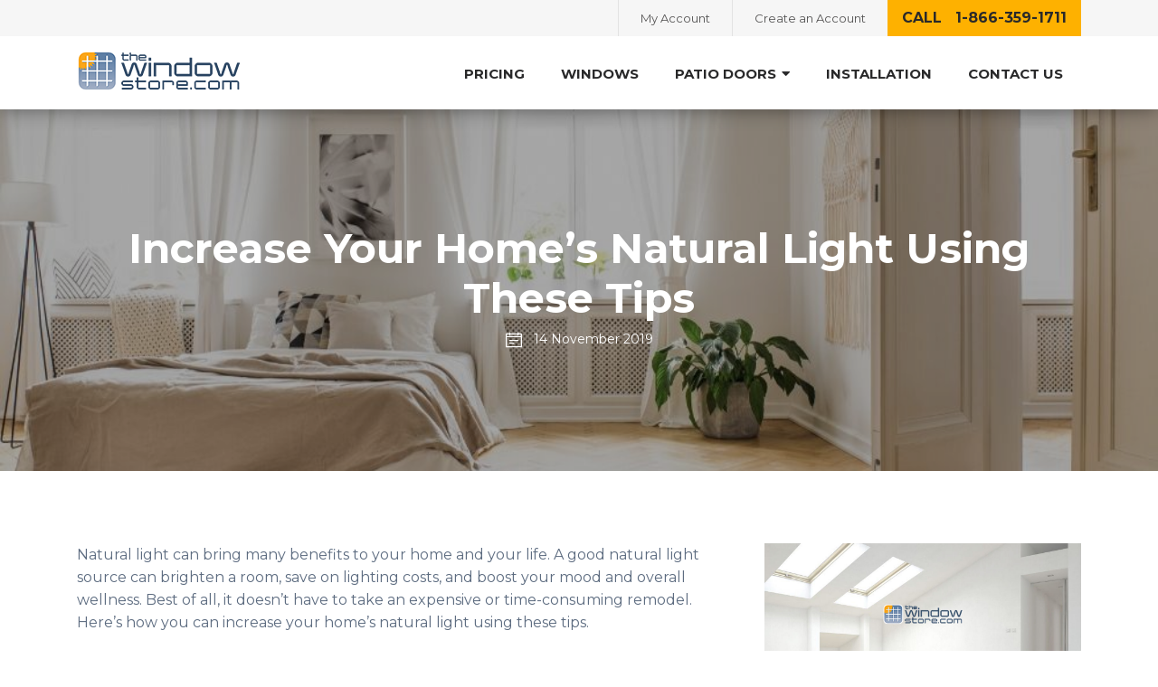

--- FILE ---
content_type: text/html; charset=utf-8
request_url: https://thewindowstore.com/blog/increase-your-homes-natural-light-using-these-tips/
body_size: 8832
content:
<!DOCTYPE html>

<!--[if !IE]><!-->
<html lang="en-US">
    <!--<![endif]-->
    <!--[if IE 6 ]><html lang="en-US" class="ie ie6"><![endif]-->
    <!--[if IE 7 ]><html lang="en-US" class="ie ie7"><![endif]-->
    <!--[if IE 8 ]><html lang="en-US" class="ie ie8"><![endif]-->
    <head>
        <base href="https://thewindowstore.com/"><!--[if lte IE 6]></base><![endif]-->
        
            <title>Increase Your Home’s Natural Light Using These Tips</title>
        
        <meta charset="utf-8">
        <meta name="viewport" content="width=device-width, initial-scale=1.0, maximum-scale=1.0, user-scalable=0">
        <meta http-equiv="Content-Type" content="text/html; charset=utf-8">
        <meta name="generator" content="SilverStripe - https://www.silverstripe.org" />
<meta http-equiv="Content-Type" content="text/html; charset=utf-8" />
<meta name="description" content="Natural light can brighten your home, boost your mood, and lower your electricity bills. Find out how to increase your home’s natural light with these tips." />

        <!--[if lt IE 9]>
        <script src="//html5shiv.googlecode.com/svn/trunk/html5.js"></script>
        <![endif]-->

        <link rel="preconnect" href="https://salesiq.zoho.com">
        <link rel="preconnect" href="https://bat.bing.com">
        <link rel="preconnect" href="https://www.googletagmanager.com/">
        <link rel="preconnect" href="https://www.google-analytics.com/">
        <link rel="preconnect" href="https://www.googleadservices.com/">
        <link rel="preconnect" href="https://fonts.gstatic.com">

        
            <link rel="canonical" href="https://thewindowstore.com/blog/increase-your-homes-natural-light-using-these-tips/">
        

        <meta property="og:url"   content="https://thewindowstore.com/blog/increase-your-homes-natural-light-using-these-tips/" />
        <meta property="og:type"  content="website" />
        
            <meta property="og:title" content="Increase Your Home’s Natural Light Using These Tips" />
        
        
        
            
                <meta property="og:image" content="https://thewindowstore.com/assets/Uploads/ElementResearchGroupInc-seotool-20070-IncreaseYourHomes-BlogBanner1__FillWzEyMDAsNjMwXQ.jpg" />
            
        

        
            <link rel="shortcut icon" href="/assets/Uploads/Favicon/4f831c529e/App.ico">
        

        <link href="https://fonts.googleapis.com/css2?family=Montserrat:wght@400;500;700&display=swap" rel="stylesheet">
        <link rel="preload" href="https://use.fontawesome.com/releases/v5.5.0/css/all.css" integrity="sha384-B4dIYHKNBt8Bc12p+WXckhzcICo0wtJAoU8YZTY5qE0Id1GSseTk6S+L3BlXeVIU" crossorigin="anonymous" as="style" onload="this.onload=null;this.rel='stylesheet'">

        <script>
            /*! loadCSS. [c]2017 Filament Group, Inc. MIT License */
            !function(a){"use strict";var b=function(b,c,d){function j(a){if(e.body)return a();setTimeout(function(){j(a)})}function l(){f.addEventListener&&f.removeEventListener("load",l),f.media=d||"all"}var g,e=a.document,f=e.createElement("link");if(c)g=c;else{var h=(e.body||e.getElementsByTagName("head")[0]).childNodes;g=h[h.length-1]}var i=e.styleSheets;f.rel="stylesheet",f.href=b,f.media="only x",j(function(){g.parentNode.insertBefore(f,c?g:g.nextSibling)});var k=function(a){for(var b=f.href,c=i.length;c--;)if(i[c].href===b)return a();setTimeout(function(){k(a)})};return f.addEventListener&&f.addEventListener("load",l),f.onloadcssdefined=k,k(l),f};"undefined"!=typeof exports?exports.loadCSS=b:a.loadCSS=b}("undefined"!=typeof global?global:this);
            /*! loadCSS rel=preload polyfill. [c]2017 Filament Group, Inc. MIT License */
            !function(a){if(a.loadCSS){var b=loadCSS.relpreload={};if(b.support=function(){try{return a.document.createElement("link").relList.supports("preload")}catch(a){return!1}},b.poly=function(){for(var b=a.document.getElementsByTagName("link"),c=0;c<b.length;c++){var d=b[c];"preload"===d.rel&&"style"===d.getAttribute("as")&&(a.loadCSS(d.href,d,d.getAttribute("media")),d.rel=null)}},!b.support()){b.poly();var c=a.setInterval(b.poly,300);a.addEventListener&&a.addEventListener("load",function(){b.poly(),a.clearInterval(c)}),a.attachEvent&&a.attachEvent("onload",function(){a.clearInterval(c)})}}}(this);
        </script>

        

        

        <script>
            window.lazyLoadOptions = {};
            window.addEventListener("LazyLoad::Initialized", function (event) {
                window.lazyLoadInstance = event.detail.instance;
            }, false);
        </script>

        <style>
.page-grids .main-content img{
  margin-bottom: 10px;
}
.cta-section .cta-links a.light{
  color: #000;
  background-color: #BAC0CA !important;
}
.cta-section .cta-links a{
  background-color: #485060 !important;
}
</style>
<!-- Google tag (gtag.js) --> <script async src="https://www.googletagmanager.com/gtag/js?id=G-JJV28PW05R"></script> <script>   window.dataLayer = window.dataLayer || [];   function gtag(){dataLayer.push(arguments);}   gtag('js', new Date());   gtag('config', 'G-JJV28PW05R'); </script>

<script id="Cookiebot" src="https://consent.cookiebot.com/uc.js" data-cbid="dec3970b-b21c-4ecf-8606-0e82d9a79d09"  type="text/javascript"></script>

        <script>(function(w,d,t,r,u){var f,n,i;w[u]=w[u]||[],f=function(){var o={ti:"5475820"};o.q=w[u],w[u]=new UET(o),w[u].push("pageLoad")},n=d.createElement(t),n.src=r,n.async=1,n.onload=n.onreadystatechange=function(){var s=this.readyState;s&&s!=="loaded"&&s!=="complete"||(f(),n.onload=n.onreadystatechange=null)},i=d.getElementsByTagName(t)[0],i.parentNode.insertBefore(n,i)})(window,document,"script","//bat.bing.com/bat.js","uetq");</script>

    <link rel="stylesheet" type="text/css" href="/_resources/themes/default/dist/css/main.css?m=1768833654" />
<link rel="stylesheet" type="text/css" href="/_resources/themes/default/css/blogs.css?m=1768833654" />
<style type="text/css">
body{font-size:1rem;color:#5d6c80;font-family:'Montserrat', sans-serif;font-weight:400;line-height:1.57}.main-header{position:fixed;z-index:200;left:0;top:0;width:100%;-webkit-transform:translateY(0);-ms-transform:translateY(0);transform:translateY(0);-webkit-backface-visibility:hidden;backface-visibility:hidden;-webkit-box-shadow:0 0 20px 0px rgba(0,0,0,0.45);box-shadow:0 0 20px 0px rgba(0,0,0,0.45);-webkit-transition:all 400ms ease-in-out;-o-transition:all 400ms ease-in-out;transition:all 400ms ease-in-out}.main-header.half-nav{-webkit-transform:translateY(-40px);-ms-transform:translateY(-40px);transform:translateY(-40px)}@media (max-width: 767px){.main-header{max-height:100%;overflow-y:scroll}.main-header.half-nav{-webkit-transform:translateY(0);-ms-transform:translateY(0);transform:translateY(0)}}.main-header--top-banner{top:50px}.main-header .top-area{background:#f6f6f6}.main-header .top-main{display:-webkit-box;display:-webkit-flex;display:-ms-flexbox;display:flex;-webkit-box-pack:end;-webkit-justify-content:flex-end;-ms-flex-pack:end;justify-content:flex-end}.main-header .social-links{padding-top:7px;padding-bottom:6px}.main-header .social-links ul{list-style:none;margin:0;padding:0;display:-webkit-box;display:-webkit-flex;display:-ms-flexbox;display:flex;-webkit-flex-wrap:wrap;-ms-flex-wrap:wrap;flex-wrap:wrap}.main-header .social-links ul li{line-height:1}.main-header .social-links ul li a{display:-webkit-box;display:-webkit-flex;display:-ms-flexbox;display:flex;-webkit-box-pack:center;-webkit-justify-content:center;-ms-flex-pack:center;justify-content:center;-webkit-box-align:center;-webkit-align-items:center;-ms-flex-align:center;align-items:center;width:27px;height:27px;border-radius:50%;background:#c9c9c9;color:#fff;font-size:14px;outline:none;text-decoration:none;-webkit-transition:all 200ms ease-in-out;-o-transition:all 200ms ease-in-out;transition:all 200ms ease-in-out}.main-header .social-links ul li a:hover,.main-header .social-links ul li a:focus{outline:none;text-decoration:none;background:#23244b;color:#fff}.main-header .social-links ul li ~ li{margin-left:12px}.main-header .top-links{margin-left:15px}.main-header .top-links ul{list-style:none;margin:0;padding:0;display:-webkit-box;display:-webkit-flex;display:-ms-flexbox;display:flex}.main-header .top-links ul li{line-height:1;border-left:1px solid #e3e3e3;-webkit-transition:all 200ms ease-in-out;-o-transition:all 200ms ease-in-out;transition:all 200ms ease-in-out}.main-header .top-links ul li a{display:block;font-size:13px;font-weight:400;line-height:1.25;padding:12px 24px;color:#565555;outline:none;text-decoration:none;-webkit-transition:all 200ms ease-in-out;-o-transition:all 200ms ease-in-out;transition:all 200ms ease-in-out}.main-header .top-links ul li:hover,.main-header .top-links ul li:focus{border-color:#23244b}.main-header .top-links ul li:hover a,.main-header .top-links ul li:focus a{outline:none;text-decoration:none;color:#fff;background:#23244b}@media (max-width: 991px){.main-header .social-links{display:none}}@media (max-width: 767px){.main-header .cta{display:none}.main-header .top-links ul{border-right:1px solid #e3e3e3}}@media (max-width: 576px){.main-header .top-links ul{border-right:0px}.main-header .top-links ul li{border-left:0px}.main-header .top-links ul li a{font-size:12px;padding-left:15px;padding-right:15px}.main-header .top-links ul li ~ li{border-left:1px solid #e3e3e3}}.main-header .navigation-area{background:#fff}.main-header .main-navigation{display:-webkit-box;display:-webkit-flex;display:-ms-flexbox;display:flex;-webkit-flex-wrap:wrap;-ms-flex-wrap:wrap;flex-wrap:wrap;-webkit-box-pack:justify;-webkit-justify-content:space-between;-ms-flex-pack:justify;justify-content:space-between;position:relative}.main-header .main-navigation .menu-opener{position:absolute;top:14px;right:0;z-index:20;display:none}.main-header .main-navigation .menu-opener button{line-height:1}.main-header .main-navigation .menu-opener button:hover,.main-header .main-navigation .menu-opener button:focus{outline:none;opacity:1}@media (max-width: 991px){.main-header .main-navigation{display:block}.main-header .main-navigation .menu-opener{display:block}}.main-header .logo-area{-webkit-box-flex:0;-webkit-flex:0 0 180px;-ms-flex:0 0 180px;flex:0 0 180px;padding-top:16px;padding-bottom:20px}.main-header .logo-area a{display:block;max-width:180px;cursor:pointer;outline:none;text-decoration:none}.main-header .logo-area a img{display:block;max-width:100%}.header-spacer{height:121px;-webkit-transition:height 400ms ease-in-out;-o-transition:height 400ms ease-in-out;transition:height 400ms ease-in-out}@media (max-width: 576px){.header-spacer{height:120px}}.c-hero{position:relative;background-position:center;background-size:cover}.c-hero:before{content:'';position:absolute;left:0;top:0;width:100%;height:100%;z-index:10;background:rgba(0,0,0,0.35)}.c-hero .container{position:relative;z-index:20}.c-hero__t-cell{width:auto;padding-top:40px;padding-bottom:40px;height:400px;vertical-align:middle;text-align:center}.c-hero__title{color:#fff;margin-bottom:0}.c-hero__description{color:#fff;padding-top:8px}.c-hero__link{padding-top:24px}.main-footer{background-color:#272829;background-repeat:repeat;position:relative}.main-footer .widget-area{display:-webkit-box;display:-webkit-flex;display:-ms-flexbox;display:flex;-webkit-box-pack:justify;-webkit-justify-content:space-between;-ms-flex-pack:justify;justify-content:space-between}.main-footer .widget-area .logo{max-width:162px}.main-footer .widget-area .logo a{display:block}.main-footer .widget-area .logo a img{max-width:100%}.main-footer .widget-area .social-links .title{color:#fff;font-size:14px;font-weight:500;line-height:1.25}.main-footer .widget-area .social-links ul{list-style:none;margin:0;padding:0;display:-webkit-box;display:-webkit-flex;display:-ms-flexbox;display:flex;-webkit-flex-wrap:wrap;-ms-flex-wrap:wrap;flex-wrap:wrap;margin-top:20px}.main-footer .widget-area .social-links ul li{line-height:1}.main-footer .widget-area .social-links ul li a{display:-webkit-box;display:-webkit-flex;display:-ms-flexbox;display:flex;-webkit-box-pack:center;-webkit-justify-content:center;-ms-flex-pack:center;justify-content:center;-webkit-box-align:center;-webkit-align-items:center;-ms-flex-align:center;align-items:center;width:28px;height:28px;border-radius:50%;background:#c9c9c9;color:#272829;font-size:14px;outline:none;text-decoration:none;-webkit-transition:all 200ms ease-in-out;-o-transition:all 200ms ease-in-out;transition:all 200ms ease-in-out}.main-footer .widget-area .social-links ul li a:hover,.main-footer .widget-area .social-links ul li a:focus{outline:none;text-decoration:none;background:#a3a3a3;color:#272829}.main-footer .widget-area .social-links ul li a i{position:relative}.main-footer .widget-area .social-links ul li ~ li{margin-left:12px}.main-footer .widget-area .logo-area{-webkit-box-flex:0;-webkit-flex:0 0 162px;-ms-flex:0 0 162px;flex:0 0 162px}.main-footer .widget-area .footer-links{padding-left:116px;-webkit-box-flex:1;-webkit-flex:1;-ms-flex:1;flex:1;display:-webkit-box;display:-webkit-flex;display:-ms-flexbox;display:flex;margin-left:-15px;margin-right:-15px}.main-footer .widget-area .footer-links a{display:block;text-transform:capitalize;font-size:14px;font-weight:inherit;line-height:1.25;outline:none;text-decoration:none;color:inherit;-webkit-transition:all 200ms ease-in-out;-o-transition:all 200ms ease-in-out;transition:all 200ms ease-in-out}.main-footer .widget-area .footer-links a:hover,.main-footer .widget-area .footer-links a:focus{outline:none;text-decoration:none;color:#fff}.main-footer .widget-area .footer-links .link-item{width:20%;padding-left:15px;padding-right:15px}.main-footer .widget-area .footer-links .link-item.info-item{width:30%}.main-footer .widget-area .footer-links .link-item--large{width:40%}.main-footer .widget-area .footer-links .link-item .link-main{width:100%}.main-footer .widget-area .footer-links .link-item .title{font-size:14px;font-weight:500;color:#fff;line-height:1.25;padding-bottom:10px}.main-footer .widget-area .footer-links .link-item ul{list-style:none;margin:0;padding:0;margin-top:20px}.main-footer .widget-area .footer-links .link-item ul li{color:#9f9f9f;font-weight:400;line-height:1}.main-footer .widget-area .footer-links .link-item ul li ~ li{margin-top:20px}.main-footer .widget-area .footer-links .link-item .contact-info{padding-top:20px;font-size:14px;font-weight:400;line-height:2.64;color:#9f9f9f}.main-footer .widget-area .footer-links .link-item .contact-info a{color:inherit;font-size:inherit;font-weight:inherit;outline:none;text-decoration:none;-webkit-transition:all 200ms ease-in-out;-o-transition:all 200ms ease-in-out;transition:all 200ms ease-in-out}.main-footer .widget-area .footer-links .link-item .contact-info a:hover,.main-footer .widget-area .footer-links .link-item .contact-info a:focus{outline:none;text-decoration:none;color:#fff}@media (max-width: 1199px){.main-footer .widget-area{display:block}.main-footer .widget-area .logo-area{-webkit-box-flex:1;-webkit-flex:auto;-ms-flex:auto;flex:auto;text-align:center}.main-footer .widget-area .logo{-webkit-box-flex:1;-webkit-flex:auto;-ms-flex:auto;flex:auto;margin-left:auto;margin-right:auto}.main-footer .widget-area .footer-links{-webkit-box-flex:1;-webkit-flex:auto;-ms-flex:auto;flex:auto;padding-left:0;padding-top:40px}.main-footer .widget-area .social-links ul{-webkit-box-pack:center;-webkit-justify-content:center;-ms-flex-pack:center;justify-content:center}}@media (max-width: 991px){.main-footer .widget-area .footer-links{-webkit-flex-wrap:wrap;-ms-flex-wrap:wrap;flex-wrap:wrap}.main-footer .widget-area .footer-links .link-item{text-align:center;width:33.33333%}.main-footer .widget-area .footer-links .link-item.info-item{width:50%}.main-footer .widget-area .footer-links .link-item--large{width:100%}}@media (max-width: 767px){.main-footer .widget-area .footer-links{margin-left:0;margin-right:0}.main-footer .widget-area .footer-links .link-item{text-align:center;width:100%}.main-footer .widget-area .footer-links .link-item.info-item{width:100%}}.main-footer .copyrights{position:relative;display:-webkit-box;display:-webkit-flex;display:-ms-flexbox;display:flex;-webkit-box-align:center;-webkit-align-items:center;-ms-flex-align:center;align-items:center;-webkit-box-pack:center;-webkit-justify-content:center;-ms-flex-pack:center;justify-content:center;height:78px;color:#9f9f9f;font-size:14px;font-weight:400;text-align:center}.main-footer .copyrights:before{content:'';position:absolute;top:0;left:0;width:100%;height:2px;background-image:url(_resources/themes/default/images/footer-border.png);background-repeat:repeat-x;z-index:10}

</style>
</head>
    <body data-test="test">
        
        
        
<header class="main-header " id="mainHeader">
    <div class="top-area">
        <div class="container">
            <div class="top-main">
                
                    
                        <div class="social-links">
                            <ul>
                                
                                
                                
                            </ul>
                        </div>
                        <div class="top-links">
                            <ul>
                                
                                    <li><a href="https://app.thewindowstore.com/login.aspx?ReturnUrl=/default.aspx" >My Account</a></li>
                                
                                
                                    <li><a href="http://app.thewindowstore.com/LoginSignup.aspx?ReturnUrl=/default.aspx" >Create an Account</a></li>
                                
                            </ul>
                        </div>
                        
                            <div class="cta">
                                <a href="tel:18663591711" class="default-btn">call &nbsp;&nbsp;1-866-359-1711</a>
                            </div>
                        
                    
                
            </div>
        </div>
    </div>
    <div class="navigation-area">
        <div class="container">
            <div class="main-navigation">
                <div class="logo-area">
                    <a href="/"><img src="/_resources/themes/default/images/logo.png?m=1768833654" alt="Certified Dealer for Milgard Windows and Doors | TheWindowStore.com"></a>
                </div>
                <div class="menu-opener">
                    <button class="hamburger hamburger--elastic" type="button" id="menuBurger">
                        <span class="hamburger-box">
                            <span class="hamburger-inner"></span>
                        </span>
                    </button>
                </div>
                <nav class="c-menu">
                    <ul class="c-menu__ul">
                        
                            
                                
                                    <li class="c-menu__list"><a href="/pricing/" class="c-menu__link">Pricing</a></li>
                                
                            
                                
                                    <li class="c-menu__list"><a href="/windows/" class="c-menu__link">Windows</a></li>
                                
                            
                                
                                    <li class="c-menu__list">
                                        <div href="/patio-doors/milgard-patio-doors/" class="c-menu__link js-menu__link-control">Patio Doors <span class="c-menu__icon"><i class="fas fa-caret-down"></i></span></div>
                                        <div class="c-child-menu">
                                            <ul class="c-child-menu__ul">
                                                
                                                    <li class="c-child-menu__list"><a href="/patio-doors/milgard-patio-doors/" class="c-child-menu__link">Patio Doors</a></li>
                                                
                                                    <li class="c-child-menu__list"><a href="/patio-doors/lacantina-doors/" class="c-child-menu__link">LaCantina Doors</a></li>
                                                
                                                    <li class="c-child-menu__list"><a href="/patio-doors/windor/" class="c-child-menu__link">WinDor</a></li>
                                                
                                            </ul>
                                        </div>
                                    </li>
                                
                            
                                
                                    <li class="c-menu__list"><a href="/installation/" class="c-menu__link">Installation</a></li>
                                
                            
                                
                                    <li class="c-menu__list"><a href="/contact-us/" class="c-menu__link">Contact Us</a></li>
                                
                            
                        
                    </ul>
                </nav>
            </div>
        </div>
    </div>
</header>
<div class="header-spacer"></div>
        <div class="main" role="main">
            <section class="c-hero lazy" data-bg="/assets/Uploads/ElementResearchGroupInc-seotool-20070-IncreaseYourHomes-BlogBanner1__ScaleMaxWidthWzE5MjBd.jpg">
    <div class="container">
        <div class="c-hero__main">
            <div class="c-hero__table d-table w-100">
                <div class="c-hero__t-cell d-table-cell">
                    
                        <h1 class="c-hero__title">Increase Your Home’s Natural Light Using These Tips</h1>
                    
                    
                        <div class="c-blogs__date justify-content-center py-2 align-items-center">
                            <div class="c-blogs__date-icon"><img data-src="/_resources/themes/default/images/svg/calendar-white.svg?m=1768833654" width="20" height="20" alt="calendar icon" class="d-block lazy"></div>
                            <div class="c-blogs__date-text c-blogs__date-text--white">14 November 2019</div>
                        </div>
                    
                    
                    
                </div>
            </div>
        </div>
    </div>
</section>
<section class="c-section c-article">
    <div class="container">
        <div class="row">
            <div class="col-lg-8">
                <div class="c-article__main">
                    <div class="main-content">
                        <p>Natural light can bring many benefits to your home and your life. A good natural light source can brighten a room, save on lighting costs, and boost your mood and overall wellness. Best of all, it doesn’t have to take an expensive or time-consuming remodel. Here’s how you can&nbsp;increase your home’s natural light using these tips.</p><h2>Color Palette</h2><p>A lighter color palette automatically brightens a room. Natural light reflects more off of whites and lighter colors than it does blacks and other dark colors. There are many ways to lighten a room’s color palette. Perhaps it’s time for a re-paint or a furniture replacement. You can also get lighter carpets, tiles, or wooden floors. If you have a hardwood surface, make sure it’s well-polished to help reflect more light.</p><h2>Windows</h2><p>Window upgrades are, of course, an incredible&nbsp;way to increase your home’s natural light. Larger windows that are placed higher along walls are more likely to catch sunlight. Frames that are thinner and made with lighter-colored materials—such as the&nbsp;<a href="https://www.thewindowstore.com/windows/milgard-tuscany-series/">Milgard Tuscany single hung windows</a>—will also work to brighten a room.</p><h2>Remove Obstructions</h2><p>You want the sunlight to have a clear path through your windows and into your room. Make sure any furniture that could block the light is placed away from the windows. If you have dark or heavy curtains, consider replacements that are lighter in both fabric and color. Not every natural lighting solution is interior, either. Look around your house’s exterior for anything that might be obstructing the light. Trees and other plant life growing near windows will cast a shadow into your home, so keep them trimmed and neat in order to get as much sunlight as possible.</p><h2>Reflective Surfaces</h2><p>Just like with light colors, reflective surfaces will reflect any light and make a room naturally brighter. Mirrors are an obvious way to do this, but you can also achieve the same effect with polished furniture, countertops, backsplashes, or hardwood floors.</p>
                    </div>
                    <div class="c-article__control">
                        <div class="c-article__control-item">
                            <a href="/blog/" class="default-btn c-article__button">Back</a>
                        </div>
                    </div>
                </div>
            </div>
            <aside class="col-lg-4">
                <div class="c-article__sidebar">
                    
                        <div class="c-article__sidebar-item">
                            <article class="c-blogs__article">
                                
                                    <a href="/blog/milgard-windows-buying-guide/" class="c-blogs__article-thumbnail lazy" data-bg="/assets/Uploads/BlogPostFeaturedImages/window-store-1__ScaleMaxWidthWzEyMDBd.jpg"></a>
                                
                                <h2 class="c-blogs__title c-blogs__title--small"><a href="/blog/milgard-windows-buying-guide/" class="c-blogs__title-link">Milgard Windows Buying Guide</a></h2>
                                <div class="c-blogs__meta">
                                    <div class="c-blogs__date">
                                        <div class="c-blogs__date-icon"><img data-src="/_resources/themes/default/images/svg/calendar.svg?m=1768833654" width="20" height="20" alt="calendar icon" class="lazy d-block"></div>
                                        <div class="c-blogs__date-text">11 September 2021</div>
                                    </div>
                                </div>
                            </article>
                        </div>
                    
                        <div class="c-article__sidebar-item">
                            <article class="c-blogs__article">
                                
                                    <a href="/blog/how-to-pick-the-best-patio-doors-in-2021/" class="c-blogs__article-thumbnail lazy" data-bg="/assets/Uploads/BlogPostFeaturedImages/window-store-1__ScaleMaxWidthWzEyMDBd.jpg"></a>
                                
                                <h2 class="c-blogs__title c-blogs__title--small"><a href="/blog/how-to-pick-the-best-patio-doors-in-2021/" class="c-blogs__title-link">How to Pick the Best Patio Doors in 2021</a></h2>
                                <div class="c-blogs__meta">
                                    <div class="c-blogs__date">
                                        <div class="c-blogs__date-icon"><img data-src="/_resources/themes/default/images/svg/calendar.svg?m=1768833654" width="20" height="20" alt="calendar icon" class="lazy d-block"></div>
                                        <div class="c-blogs__date-text">14 June 2021</div>
                                    </div>
                                </div>
                            </article>
                        </div>
                    
                        <div class="c-article__sidebar-item">
                            <article class="c-blogs__article">
                                
                                    <a href="/blog/which-lacantina-door-is-right-for-you/" class="c-blogs__article-thumbnail lazy" data-bg="/assets/Uploads/image_2021_04_20T13_51_29_041Z-1__ScaleMaxWidthWzEyMDBd.png"></a>
                                
                                <h2 class="c-blogs__title c-blogs__title--small"><a href="/blog/which-lacantina-door-is-right-for-you/" class="c-blogs__title-link">Which LaCantina Door is Right for You?</a></h2>
                                <div class="c-blogs__meta">
                                    <div class="c-blogs__date">
                                        <div class="c-blogs__date-icon"><img data-src="/_resources/themes/default/images/svg/calendar.svg?m=1768833654" width="20" height="20" alt="calendar icon" class="lazy d-block"></div>
                                        <div class="c-blogs__date-text">21 April 2021</div>
                                    </div>
                                </div>
                            </article>
                        </div>
                    
                </div>
            </aside>
        </div>
    </div>
</section>


        </div>
        <footer class="main-footer pt60 lazy" data-bg="/_resources/themes/default/images/footer-pattern.png?m=1768833654">
    <div class="container">
        <div class="widget-area pb40">
            <div class="logo-area pt30">
                <div class="logo">
                    <a href="/"><img class="lazy" data-src="/_resources/themes/default/images/logo-white.png?m=1768833654" src="/_resources/themes/default/css/ajax-loader.gif?m=1768833654" alt="Certified Dealer for Milgard Windows and Doors | TheWindowStore.com"></a>
                </div>
                
                    
                
            </div>
            <div class="footer-links">
                <div class="link-item link-item--large pt30">
                    <div class="link-main">
                        
                            
                                <div class="title"><a href="/locations/" >Locations</a></div>
                            
                        
                            
                                <div class="row">
                                    
                                        
                                            <div class="col-md-6">
                                                <ul>
                                                    
                                                        <li>
                                                            <a href="/locations/seattle/" >Seattle</a>
                                                        </li>
                                                    
                                                        <li>
                                                            <a href="/locations/portland/" >Portland</a>
                                                        </li>
                                                    
                                                        <li>
                                                            <a href="/locations/sanfrancisco/" >San Francisco</a>
                                                        </li>
                                                    
                                                        <li>
                                                            <a href="/locations/sacramento/" >Sacramento</a>
                                                        </li>
                                                    
                                                        <li>
                                                            <a href="/locations/los-angeles/" >Los Angeles</a>
                                                        </li>
                                                    
                                                        <li>
                                                            <a href="/locations/sandiego/" >San Diego</a>
                                                        </li>
                                                    
                                                </ul>
                                            </div>
                                        
                                    
                                    
                                        
                                            <div class="col-md-6">
                                                <ul>
                                                    
                                                        <li>
                                                            <a href="/locations/las-vegas/" >Las Vegas</a>
                                                        </li>
                                                    
                                                        <li>
                                                            <a href="/locations/phoenix/" >Phoenix</a>
                                                        </li>
                                                    
                                                        <li>
                                                            <a href="/locations/salt-lake-city/" >Salt Lake City</a>
                                                        </li>
                                                    
                                                        <li>
                                                            <a href="/locations/denver/" >Denver</a>
                                                        </li>
                                                    
                                                </ul>
                                            </div>
                                        
                                    
                                </div>
                            
                    </div>
                </div>
                
                    
                        <div class="link-item pt30">
                            <div class="link-main">
                                <div class="title">Resources</div>
                                <ul>
                                    
                                        <li><a href="/accessibility/" >Accessibility</a></li>
                                    
                                        <li><a href="/blog/" >Blog</a></li>
                                    
                                        <li><a href="/pricing/" >Pricing</a></li>
                                    
                                        <li><a href="/windows/" >Windows</a></li>
                                    
                                        <li><a href="/" >Patio Doors</a></li>
                                    
                                        <li><a href="/installation/" >Installation</a></li>
                                    
                                </ul>
                            </div>
                        </div>
                    
                
                
                    
                        <div class="link-item pt30">
                            <div class="link-main">
                                <div class="title">Company</div>
                                <ul>
                                    
                                        <li><a href="/contact-us/" >Contact Us</a></li>
                                    
                                        <li><a href="/faq/" >Faq</a></li>
                                    
                                        <li><a href="/about-us/" >About Us</a></li>
                                    
                                        <li><a href="/sitemap.xml" target="_blank" rel="noopener noreferrer">Site Map</a></li>
                                    
                                        <li><a href="/security-and-privacy/" >Security &amp; Privacy</a></li>
                                    
                                        <li><a href="/terms-and-conditions/" >Terms Of Use</a></li>
                                    
                                </ul>
                            </div>
                        </div>
                    
                
                
                    
                        <div class="link-item pt30">
                            <div class="link-main">
                                <div class="title">Account</div>
                                <ul>
                                    
                                        <li><a href="https://app.thewindowstore.com/Login.aspx" >My Account</a></li>
                                    
                                        <li><a href="https://app.thewindowstore.com/LoginSignup.aspx?ReturnUrl=/default.aspx" >Create Account</a></li>
                                    
                                        <li><a href="https://app.thewindowstore.com/MyEstimatesOrders.aspx" >Order Status</a></li>
                                    
                                </ul>
                            </div>
                        </div>
                    
                
            </div>
        </div>
        <div class="copyrights">©2026 The Window Store. All rights reserved.</div>
    </div>
</footer>

        <script type="application/javascript" src="/_resources/themes/default/js/vendor/jquery-2.2.4.min.js?m=1768833654"></script>
<script type="application/javascript" src="/assets/dist/app-044509b.js" defer="defer"></script>
<script type="application/javascript" src="//cdn.callrail.com/companies/496864130/1dffffac5f0fed1a1b77/12/swap.js" async="async" defer="defer"></script>
<script type="application/ld+json">
            {
                "@context":"http://schema.org/",
                "@type":"LocalBusiness",
                "name":"The Window Store",
                "image":"https://thewindowstore.com/_resources/themes/default/images/logo.png",
                "@id":"",
                "url":"https://thewindowstore.com/",
                "telephone":"1-866-359-1711",
                "address":{
                    "@type":"PostalAddress",
                    "streetAddress":"3407 State Hwy 2",
                    "addressLocality":"Wrightwood",
                    "addressRegion":"California",
                    "postalCode":"92397",
                    "addressCountry":"US"
                },
                "openingHoursSpecification": [
                    {
                        "@type": "OpeningHoursSpecification",
                        "closes": "17:00:00",
                        "dayOfWeek": "https://schema.org/Monday",
                        "opens": "06:00:00"
                    },
                    {
                        "@type": "OpeningHoursSpecification",
                        "closes": "17:00:00",
                        "dayOfWeek": "https://schema.org/Tuesday",
                        "opens": "06:00:00"
                    },
                    {
                        "@type": "OpeningHoursSpecification",
                        "closes": "17:00:00",
                        "dayOfWeek":  "https://schema.org/Wednesday",
                        "opens": "06:00:00"
                    },
                    {
                        "@type": "OpeningHoursSpecification",
                        "closes": "17:00:00",
                        "dayOfWeek":  "https://schema.org/Friday",
                        "opens": "06:00:00"
                    },
                    {
                        "@type": "OpeningHoursSpecification",
                        "closes":  "17:00:00",
                        "dayOfWeek": "https://schema.org/Thursday",
                        "opens": "06:00:00"
                    }
                ],
                "geo":{
                    "@type":"GeoCoordinates",
                    "latitude":"34.386760",
                    "longitude":"-117.587470"
                },
                "sameAs":[
                    "http://app.thewindowstore.com/"
                ],
                "currenciesAccepted": "USD",
                "paymentAccepted": "Cash, Credit Card",
                "priceRange": "$1000 - $10000",
                "review": [
                    {
                        "@type": "Review",
                        "author": "Brett T. Danville",
                        "datePublished": "2018-12-02",
                        "description": "I enjoy working with your company and Michelle is one of the best people I have had to work with. I am always looking for ways to make a process easier and faster. If there is anything that we can do you for you please feel free to contact me anytime.",
                        "name": "Higly Recommended",
                        "reviewRating": {
                            "@type": "Rating",
                            "bestRating": "5",
                            "ratingValue": "4.5",
                            "worstRating": "1"
                        }
                    },
                    {
                        "@type": "Review",
                        "author": "Stephen H.",
                        "datePublished": "2019-18-06",
                        "description": "Windows arrived as promised, talked to the service people about an issue that was resolved very quickly. Pricing was good. Would recommend.",
                        "name": "Happy Customer",
                        "reviewRating": {
                            "@type": "Rating",
                            "bestRating": "5",
                            "ratingValue": "5",
                            "worstRating": "1"
                        }
                    },
                    {
                        "@type": "Review",
                        "author": "John P.",
                        "datePublished": "2019-02-09",
                        "description": "Working with your sales associate and delivery and purchase was effortless a very good experience all around client was very impressed with your windows looking forward to do more business this year and years to come",
                        "name": "Milgard Windows",
                        "reviewRating": {
                            "@type": "Rating",
                            "bestRating": "5",
                            "ratingValue": "4.5",
                            "worstRating": "1"
                        }
                    }
                ],
                "aggregateRating": {
                    "@type": "AggregateRating",
                    "ratingValue": "4.7",
                    "reviewCount": "3"
                }
            }
        </script>

        

        <script async type="text/javascript" src="//static.klaviyo.com/onsite/js/klaviyo.js?company_id=NcdhER"></script>
<script type="text/javascript" id="zsiqchat">var $zoho=$zoho || {};$zoho.salesiq = $zoho.salesiq || {widgetcode: "46c89cea08fae2a08fe3dac7b42fc3c756da085fb262056adbe101ad121c3310", values:{},ready:function(){}};var d=document;s=d.createElement("script");s.type="text/javascript";s.id="zsiqscript";s.defer=true;s.src="https://salesiq.zoho.com/widget";t=d.getElementsByTagName("script")[0];t.parentNode.insertBefore(s,t);</script>
    </body>
</html>


--- FILE ---
content_type: text/css
request_url: https://thewindowstore.com/_resources/themes/default/dist/css/main.css?m=1768833654
body_size: 28116
content:
.slick-slider{position:relative;display:block;-webkit-box-sizing:border-box;box-sizing:border-box;-webkit-touch-callout:none;-webkit-user-select:none;-moz-user-select:none;-ms-user-select:none;user-select:none;-ms-touch-action:pan-y;touch-action:pan-y;-webkit-tap-highlight-color:transparent}.slick-list{position:relative;overflow:hidden;display:block;margin:0;padding:0}.slick-list:focus{outline:none}.slick-list.dragging{cursor:pointer;cursor:hand}.slick-slider .slick-track,.slick-slider .slick-list{-webkit-transform:translate3d(0, 0, 0);-ms-transform:translate3d(0, 0, 0);transform:translate3d(0, 0, 0)}.slick-track{position:relative;left:0;top:0;display:block;margin-left:auto;margin-right:auto}.slick-track:before,.slick-track:after{content:"";display:table}.slick-track:after{clear:both}.slick-loading .slick-track{visibility:hidden}.slick-slide{float:left;height:100%;min-height:1px;display:none}[dir="rtl"] .slick-slide{float:right}.slick-slide img{display:block}.slick-slide.slick-loading img{display:none}.slick-slide.dragging img{pointer-events:none}.slick-initialized .slick-slide{display:block}.slick-loading .slick-slide{visibility:hidden}.slick-vertical .slick-slide{display:block;height:auto;border:1px solid transparent}.slick-arrow.slick-hidden{display:none}.slick-loading .slick-list{background:#fff url("./../../css/ajax-loader.gif") center center no-repeat}@font-face{font-family:"slick";src:url("./fonts/slick.eot");src:url("./fonts/slick.eot?#iefix") format("embedded-opentype"),url("./fonts/slick.woff") format("woff"),url("./fonts/slick.ttf") format("truetype"),url("./fonts/slick.svg#slick") format("svg");font-weight:normal;font-style:normal}.slick-prev,.slick-next{position:absolute;display:block;height:20px;width:20px;line-height:0px;font-size:0px;cursor:pointer;background:transparent;color:transparent;top:50%;-webkit-transform:translate(0, -50%);-ms-transform:translate(0, -50%);transform:translate(0, -50%);padding:0;border:none;outline:none}.slick-prev:hover,.slick-prev:focus,.slick-next:hover,.slick-next:focus{outline:none;background:transparent;color:transparent}.slick-prev:hover:before,.slick-prev:focus:before,.slick-next:hover:before,.slick-next:focus:before{opacity:1}.slick-prev.slick-disabled:before,.slick-next.slick-disabled:before{opacity:.25}.slick-prev:before,.slick-next:before{font-family:"slick";font-size:20px;line-height:1;color:#fff;opacity:.75;-webkit-font-smoothing:antialiased;-moz-osx-font-smoothing:grayscale}.slick-prev{left:-25px}[dir="rtl"] .slick-prev{left:auto;right:-25px}.slick-prev:before{content:"←"}[dir="rtl"] .slick-prev:before{content:"→"}.slick-next{right:-25px}[dir="rtl"] .slick-next{left:-25px;right:auto}.slick-next:before{content:"→"}[dir="rtl"] .slick-next:before{content:"←"}.slick-dotted.slick-slider{margin-bottom:30px}.slick-dots{position:absolute;bottom:-25px;list-style:none;display:block;text-align:center;padding:0;margin:0;width:100%}.slick-dots li{position:relative;display:inline-block;height:20px;width:20px;margin:0 5px;padding:0;cursor:pointer}.slick-dots li button{border:0;background:transparent;display:block;height:20px;width:20px;outline:none;line-height:0px;font-size:0px;color:transparent;padding:5px;cursor:pointer}.slick-dots li button:hover,.slick-dots li button:focus{outline:none}.slick-dots li button:hover:before,.slick-dots li button:focus:before{opacity:1}.slick-dots li button:before{position:absolute;top:0;left:0;content:"•";width:20px;height:20px;font-family:"slick";font-size:6px;line-height:20px;text-align:center;color:#000;opacity:.25;-webkit-font-smoothing:antialiased;-moz-osx-font-smoothing:grayscale}.slick-dots li.slick-active button:before{color:#000;opacity:.75}/*!
 * Hamburgers
 * @description Tasty CSS-animated hamburgers
 * @author Jonathan Suh @jonsuh
 * @site https://jonsuh.com/hamburgers
 * @link https://github.com/jonsuh/hamburgers
 */.hamburger{padding:15px 15px;display:inline-block;cursor:pointer;-webkit-transition-property:opacity, -webkit-filter;transition-property:opacity, -webkit-filter;-o-transition-property:opacity, filter;transition-property:opacity, filter;transition-property:opacity, filter, -webkit-filter;-webkit-transition-duration:0.15s;-o-transition-duration:0.15s;transition-duration:0.15s;-webkit-transition-timing-function:linear;-o-transition-timing-function:linear;transition-timing-function:linear;font:inherit;color:inherit;text-transform:none;background-color:transparent;border:0;margin:0;overflow:visible}.hamburger:hover{opacity:.7}.hamburger.is-active:hover{opacity:.7}.hamburger.is-active .hamburger-inner,.hamburger.is-active .hamburger-inner::before,.hamburger.is-active .hamburger-inner::after{background-color:#000}.hamburger-box{width:40px;height:24px;display:inline-block;position:relative}.hamburger-inner{display:block;top:50%;margin-top:-2px}.hamburger-inner,.hamburger-inner::before,.hamburger-inner::after{width:40px;height:4px;background-color:#000;border-radius:4px;position:absolute;-webkit-transition-property:-webkit-transform;transition-property:-webkit-transform;-o-transition-property:transform;transition-property:transform;transition-property:transform, -webkit-transform;-webkit-transition-duration:0.15s;-o-transition-duration:0.15s;transition-duration:0.15s;-webkit-transition-timing-function:ease;-o-transition-timing-function:ease;transition-timing-function:ease}.hamburger-inner::before,.hamburger-inner::after{content:"";display:block}.hamburger-inner::before{top:-10px}.hamburger-inner::after{bottom:-10px}.hamburger--elastic .hamburger-inner{top:2px;-webkit-transition-duration:0.275s;-o-transition-duration:0.275s;transition-duration:0.275s;-webkit-transition-timing-function:cubic-bezier(0.68, -0.55, 0.265, 1.55);-o-transition-timing-function:cubic-bezier(0.68, -0.55, 0.265, 1.55);transition-timing-function:cubic-bezier(0.68, -0.55, 0.265, 1.55)}.hamburger--elastic .hamburger-inner::before{top:10px;-webkit-transition:opacity 0.125s 0.275s ease;-o-transition:opacity 0.125s 0.275s ease;transition:opacity 0.125s 0.275s ease}.hamburger--elastic .hamburger-inner::after{top:20px;-webkit-transition:-webkit-transform 0.275s cubic-bezier(0.68, -0.55, 0.265, 1.55);transition:-webkit-transform 0.275s cubic-bezier(0.68, -0.55, 0.265, 1.55);-o-transition:transform 0.275s cubic-bezier(0.68, -0.55, 0.265, 1.55);transition:transform 0.275s cubic-bezier(0.68, -0.55, 0.265, 1.55);transition:transform 0.275s cubic-bezier(0.68, -0.55, 0.265, 1.55), -webkit-transform 0.275s cubic-bezier(0.68, -0.55, 0.265, 1.55)}.hamburger--elastic.is-active .hamburger-inner{-webkit-transform:translate3d(0, 10px, 0) rotate(135deg);transform:translate3d(0, 10px, 0) rotate(135deg);-webkit-transition-delay:0.075s;-o-transition-delay:0.075s;transition-delay:0.075s}.hamburger--elastic.is-active .hamburger-inner::before{-webkit-transition-delay:0s;-o-transition-delay:0s;transition-delay:0s;opacity:0}.hamburger--elastic.is-active .hamburger-inner::after{-webkit-transform:translate3d(0, -20px, 0) rotate(-270deg);transform:translate3d(0, -20px, 0) rotate(-270deg);-webkit-transition-delay:0.075s;-o-transition-delay:0.075s;transition-delay:0.075s}/*!
 * Bootstrap v4.1.3 (https://getbootstrap.com/)
 * Copyright 2011-2018 The Bootstrap Authors
 * Copyright 2011-2018 Twitter, Inc.
 * Licensed under MIT (https://github.com/twbs/bootstrap/blob/master/LICENSE)
 */:root{--blue: #007bff;--indigo: #6610f2;--purple: #6f42c1;--pink: #e83e8c;--red: #dc3545;--orange: #fd7e14;--yellow: #ffc107;--green: #28a745;--teal: #20c997;--cyan: #17a2b8;--white: #fff;--gray: #6c757d;--gray-dark: #343a40;--primary: #007bff;--secondary: #6c757d;--success: #28a745;--info: #17a2b8;--warning: #ffc107;--danger: #dc3545;--light: #f8f9fa;--dark: #343a40;--breakpoint-xs: 0;--breakpoint-sm: 576px;--breakpoint-md: 768px;--breakpoint-lg: 992px;--breakpoint-xl: 1200px;--font-family-sans-serif: -apple-system, BlinkMacSystemFont, "Segoe UI", Roboto, "Helvetica Neue", Arial, sans-serif, "Apple Color Emoji", "Segoe UI Emoji", "Segoe UI Symbol", "Noto Color Emoji";--font-family-monospace: SFMono-Regular, Menlo, Monaco, Consolas, "Liberation Mono", "Courier New", monospace}*,*::before,*::after{-webkit-box-sizing:border-box;box-sizing:border-box}html{font-family:sans-serif;line-height:1.15;-webkit-text-size-adjust:100%;-ms-text-size-adjust:100%;-ms-overflow-style:scrollbar;-webkit-tap-highlight-color:rgba(0,0,0,0)}@-ms-viewport{width:device-width}article,aside,figcaption,figure,footer,header,hgroup,main,nav,section{display:block}body{margin:0;font-family:-apple-system,BlinkMacSystemFont,"Segoe UI",Roboto,"Helvetica Neue",Arial,sans-serif,"Apple Color Emoji","Segoe UI Emoji","Segoe UI Symbol","Noto Color Emoji";font-size:1rem;font-weight:400;line-height:1.5;color:#212529;text-align:left;background-color:#fff}[tabindex="-1"]:focus{outline:0 !important}hr{-webkit-box-sizing:content-box;box-sizing:content-box;height:0;overflow:visible}h1,h2,h3,h4,h5,h6{margin-top:0;margin-bottom:.5rem}p{margin-top:0;margin-bottom:1rem}abbr[title],abbr[data-original-title]{text-decoration:underline;-webkit-text-decoration:underline dotted;text-decoration:underline dotted;cursor:help;border-bottom:0}address{margin-bottom:1rem;font-style:normal;line-height:inherit}ol,ul,dl{margin-top:0;margin-bottom:1rem}ol ol,ul ul,ol ul,ul ol{margin-bottom:0}dt{font-weight:700}dd{margin-bottom:.5rem;margin-left:0}blockquote{margin:0 0 1rem}dfn{font-style:italic}b,strong{font-weight:bolder}small{font-size:80%}sub,sup{position:relative;font-size:75%;line-height:0;vertical-align:baseline}sub{bottom:-.25em}sup{top:-.5em}a{color:#007bff;text-decoration:none;background-color:transparent;-webkit-text-decoration-skip:objects}a:hover{color:#0056b3;text-decoration:underline}a:not([href]):not([tabindex]){color:inherit;text-decoration:none}a:not([href]):not([tabindex]):hover,a:not([href]):not([tabindex]):focus{color:inherit;text-decoration:none}a:not([href]):not([tabindex]):focus{outline:0}pre,code,kbd,samp{font-family:SFMono-Regular,Menlo,Monaco,Consolas,"Liberation Mono","Courier New",monospace;font-size:1em}pre{margin-top:0;margin-bottom:1rem;overflow:auto;-ms-overflow-style:scrollbar}figure{margin:0 0 1rem}img{vertical-align:middle;border-style:none}svg{overflow:hidden;vertical-align:middle}table{border-collapse:collapse}caption{padding-top:.75rem;padding-bottom:.75rem;color:#6c757d;text-align:left;caption-side:bottom}th{text-align:inherit}label{display:inline-block;margin-bottom:.5rem}button{border-radius:0}button:focus{outline:1px dotted;outline:5px auto -webkit-focus-ring-color}input,button,select,optgroup,textarea{margin:0;font-family:inherit;font-size:inherit;line-height:inherit}button,input{overflow:visible}button,select{text-transform:none}button,html [type="button"],[type="reset"],[type="submit"]{-webkit-appearance:button}button::-moz-focus-inner,[type="button"]::-moz-focus-inner,[type="reset"]::-moz-focus-inner,[type="submit"]::-moz-focus-inner{padding:0;border-style:none}input[type="radio"],input[type="checkbox"]{-webkit-box-sizing:border-box;box-sizing:border-box;padding:0}input[type="date"],input[type="time"],input[type="datetime-local"],input[type="month"]{-webkit-appearance:listbox}textarea{overflow:auto;resize:vertical}fieldset{min-width:0;padding:0;margin:0;border:0}legend{display:block;width:100%;max-width:100%;padding:0;margin-bottom:.5rem;font-size:1.5rem;line-height:inherit;color:inherit;white-space:normal}progress{vertical-align:baseline}[type="number"]::-webkit-inner-spin-button,[type="number"]::-webkit-outer-spin-button{height:auto}[type="search"]{outline-offset:-2px;-webkit-appearance:none}[type="search"]::-webkit-search-cancel-button,[type="search"]::-webkit-search-decoration{-webkit-appearance:none}::-webkit-file-upload-button{font:inherit;-webkit-appearance:button}output{display:inline-block}summary{display:list-item;cursor:pointer}template{display:none}[hidden]{display:none !important}h1,h2,h3,h4,h5,h6,.h1,.h2,.h3,.h4,.h5,.h6{margin-bottom:.5rem;font-family:inherit;font-weight:500;line-height:1.2;color:inherit}h1,.h1{font-size:2.5rem}h2,.h2{font-size:2rem}h3,.h3{font-size:1.75rem}h4,.h4{font-size:1.5rem}h5,.h5{font-size:1.25rem}h6,.h6{font-size:1rem}.lead{font-size:1.25rem;font-weight:300}.display-1{font-size:6rem;font-weight:300;line-height:1.2}.display-2{font-size:5.5rem;font-weight:300;line-height:1.2}.display-3{font-size:4.5rem;font-weight:300;line-height:1.2}.display-4{font-size:3.5rem;font-weight:300;line-height:1.2}hr{margin-top:1rem;margin-bottom:1rem;border:0;border-top:1px solid rgba(0,0,0,0.1)}small,.small{font-size:80%;font-weight:400}mark,.mark{padding:.2em;background-color:#fcf8e3}.list-unstyled{padding-left:0;list-style:none}.list-inline{padding-left:0;list-style:none}.list-inline-item{display:inline-block}.list-inline-item:not(:last-child){margin-right:.5rem}.initialism{font-size:90%;text-transform:uppercase}.blockquote{margin-bottom:1rem;font-size:1.25rem}.blockquote-footer{display:block;font-size:80%;color:#6c757d}.blockquote-footer::before{content:"\2014 \00A0"}.img-fluid{max-width:100%;height:auto}.img-thumbnail{padding:.25rem;background-color:#fff;border:1px solid #dee2e6;border-radius:.25rem;max-width:100%;height:auto}.figure{display:inline-block}.figure-img{margin-bottom:.5rem;line-height:1}.figure-caption{font-size:90%;color:#6c757d}.container{width:100%;padding-right:15px;padding-left:15px;margin-right:auto;margin-left:auto}@media (min-width: 576px){.container{max-width:540px}}@media (min-width: 768px){.container{max-width:720px}}@media (min-width: 992px){.container{max-width:960px}}@media (min-width: 1200px){.container{max-width:1140px}}.container-fluid{width:100%;padding-right:15px;padding-left:15px;margin-right:auto;margin-left:auto}.row{display:-webkit-box;display:-webkit-flex;display:-ms-flexbox;display:flex;-webkit-flex-wrap:wrap;-ms-flex-wrap:wrap;flex-wrap:wrap;margin-right:-15px;margin-left:-15px}.no-gutters{margin-right:0;margin-left:0}.no-gutters>.col,.no-gutters>[class*="col-"]{padding-right:0;padding-left:0}.col-1,.col-2,.col-3,.col-4,.col-5,.col-6,.col-7,.col-8,.col-9,.col-10,.col-11,.col-12,.col,.col-auto,.col-sm-1,.col-sm-2,.col-sm-3,.col-sm-4,.col-sm-5,.col-sm-6,.col-sm-7,.col-sm-8,.col-sm-9,.col-sm-10,.col-sm-11,.col-sm-12,.col-sm,.col-sm-auto,.col-md-1,.col-md-2,.col-md-3,.col-md-4,.col-md-5,.col-md-6,.col-md-7,.col-md-8,.col-md-9,.col-md-10,.col-md-11,.col-md-12,.col-md,.col-md-auto,.col-lg-1,.col-lg-2,.col-lg-3,.col-lg-4,.col-lg-5,.col-lg-6,.col-lg-7,.col-lg-8,.col-lg-9,.col-lg-10,.col-lg-11,.col-lg-12,.col-lg,.col-lg-auto,.col-xl-1,.col-xl-2,.col-xl-3,.col-xl-4,.col-xl-5,.col-xl-6,.col-xl-7,.col-xl-8,.col-xl-9,.col-xl-10,.col-xl-11,.col-xl-12,.col-xl,.col-xl-auto{position:relative;width:100%;min-height:1px;padding-right:15px;padding-left:15px}.col{-webkit-flex-basis:0;-ms-flex-preferred-size:0;flex-basis:0;-webkit-box-flex:1;-webkit-flex-grow:1;-ms-flex-positive:1;flex-grow:1;max-width:100%}.col-auto{-webkit-box-flex:0;-webkit-flex:0 0 auto;-ms-flex:0 0 auto;flex:0 0 auto;width:auto;max-width:none}.col-1{-webkit-box-flex:0;-webkit-flex:0 0 8.33333%;-ms-flex:0 0 8.33333%;flex:0 0 8.33333%;max-width:8.33333%}.col-2{-webkit-box-flex:0;-webkit-flex:0 0 16.66667%;-ms-flex:0 0 16.66667%;flex:0 0 16.66667%;max-width:16.66667%}.col-3{-webkit-box-flex:0;-webkit-flex:0 0 25%;-ms-flex:0 0 25%;flex:0 0 25%;max-width:25%}.col-4{-webkit-box-flex:0;-webkit-flex:0 0 33.33333%;-ms-flex:0 0 33.33333%;flex:0 0 33.33333%;max-width:33.33333%}.col-5{-webkit-box-flex:0;-webkit-flex:0 0 41.66667%;-ms-flex:0 0 41.66667%;flex:0 0 41.66667%;max-width:41.66667%}.col-6{-webkit-box-flex:0;-webkit-flex:0 0 50%;-ms-flex:0 0 50%;flex:0 0 50%;max-width:50%}.col-7{-webkit-box-flex:0;-webkit-flex:0 0 58.33333%;-ms-flex:0 0 58.33333%;flex:0 0 58.33333%;max-width:58.33333%}.col-8{-webkit-box-flex:0;-webkit-flex:0 0 66.66667%;-ms-flex:0 0 66.66667%;flex:0 0 66.66667%;max-width:66.66667%}.col-9{-webkit-box-flex:0;-webkit-flex:0 0 75%;-ms-flex:0 0 75%;flex:0 0 75%;max-width:75%}.col-10{-webkit-box-flex:0;-webkit-flex:0 0 83.33333%;-ms-flex:0 0 83.33333%;flex:0 0 83.33333%;max-width:83.33333%}.col-11{-webkit-box-flex:0;-webkit-flex:0 0 91.66667%;-ms-flex:0 0 91.66667%;flex:0 0 91.66667%;max-width:91.66667%}.col-12{-webkit-box-flex:0;-webkit-flex:0 0 100%;-ms-flex:0 0 100%;flex:0 0 100%;max-width:100%}.order-first{-webkit-box-ordinal-group:0;-webkit-order:-1;-ms-flex-order:-1;order:-1}.order-last{-webkit-box-ordinal-group:14;-webkit-order:13;-ms-flex-order:13;order:13}.order-0{-webkit-box-ordinal-group:1;-webkit-order:0;-ms-flex-order:0;order:0}.order-1{-webkit-box-ordinal-group:2;-webkit-order:1;-ms-flex-order:1;order:1}.order-2{-webkit-box-ordinal-group:3;-webkit-order:2;-ms-flex-order:2;order:2}.order-3{-webkit-box-ordinal-group:4;-webkit-order:3;-ms-flex-order:3;order:3}.order-4{-webkit-box-ordinal-group:5;-webkit-order:4;-ms-flex-order:4;order:4}.order-5{-webkit-box-ordinal-group:6;-webkit-order:5;-ms-flex-order:5;order:5}.order-6{-webkit-box-ordinal-group:7;-webkit-order:6;-ms-flex-order:6;order:6}.order-7{-webkit-box-ordinal-group:8;-webkit-order:7;-ms-flex-order:7;order:7}.order-8{-webkit-box-ordinal-group:9;-webkit-order:8;-ms-flex-order:8;order:8}.order-9{-webkit-box-ordinal-group:10;-webkit-order:9;-ms-flex-order:9;order:9}.order-10{-webkit-box-ordinal-group:11;-webkit-order:10;-ms-flex-order:10;order:10}.order-11{-webkit-box-ordinal-group:12;-webkit-order:11;-ms-flex-order:11;order:11}.order-12{-webkit-box-ordinal-group:13;-webkit-order:12;-ms-flex-order:12;order:12}.offset-1{margin-left:8.33333%}.offset-2{margin-left:16.66667%}.offset-3{margin-left:25%}.offset-4{margin-left:33.33333%}.offset-5{margin-left:41.66667%}.offset-6{margin-left:50%}.offset-7{margin-left:58.33333%}.offset-8{margin-left:66.66667%}.offset-9{margin-left:75%}.offset-10{margin-left:83.33333%}.offset-11{margin-left:91.66667%}@media (min-width: 576px){.col-sm{-webkit-flex-basis:0;-ms-flex-preferred-size:0;flex-basis:0;-webkit-box-flex:1;-webkit-flex-grow:1;-ms-flex-positive:1;flex-grow:1;max-width:100%}.col-sm-auto{-webkit-box-flex:0;-webkit-flex:0 0 auto;-ms-flex:0 0 auto;flex:0 0 auto;width:auto;max-width:none}.col-sm-1{-webkit-box-flex:0;-webkit-flex:0 0 8.33333%;-ms-flex:0 0 8.33333%;flex:0 0 8.33333%;max-width:8.33333%}.col-sm-2{-webkit-box-flex:0;-webkit-flex:0 0 16.66667%;-ms-flex:0 0 16.66667%;flex:0 0 16.66667%;max-width:16.66667%}.col-sm-3{-webkit-box-flex:0;-webkit-flex:0 0 25%;-ms-flex:0 0 25%;flex:0 0 25%;max-width:25%}.col-sm-4{-webkit-box-flex:0;-webkit-flex:0 0 33.33333%;-ms-flex:0 0 33.33333%;flex:0 0 33.33333%;max-width:33.33333%}.col-sm-5{-webkit-box-flex:0;-webkit-flex:0 0 41.66667%;-ms-flex:0 0 41.66667%;flex:0 0 41.66667%;max-width:41.66667%}.col-sm-6{-webkit-box-flex:0;-webkit-flex:0 0 50%;-ms-flex:0 0 50%;flex:0 0 50%;max-width:50%}.col-sm-7{-webkit-box-flex:0;-webkit-flex:0 0 58.33333%;-ms-flex:0 0 58.33333%;flex:0 0 58.33333%;max-width:58.33333%}.col-sm-8{-webkit-box-flex:0;-webkit-flex:0 0 66.66667%;-ms-flex:0 0 66.66667%;flex:0 0 66.66667%;max-width:66.66667%}.col-sm-9{-webkit-box-flex:0;-webkit-flex:0 0 75%;-ms-flex:0 0 75%;flex:0 0 75%;max-width:75%}.col-sm-10{-webkit-box-flex:0;-webkit-flex:0 0 83.33333%;-ms-flex:0 0 83.33333%;flex:0 0 83.33333%;max-width:83.33333%}.col-sm-11{-webkit-box-flex:0;-webkit-flex:0 0 91.66667%;-ms-flex:0 0 91.66667%;flex:0 0 91.66667%;max-width:91.66667%}.col-sm-12{-webkit-box-flex:0;-webkit-flex:0 0 100%;-ms-flex:0 0 100%;flex:0 0 100%;max-width:100%}.order-sm-first{-webkit-box-ordinal-group:0;-webkit-order:-1;-ms-flex-order:-1;order:-1}.order-sm-last{-webkit-box-ordinal-group:14;-webkit-order:13;-ms-flex-order:13;order:13}.order-sm-0{-webkit-box-ordinal-group:1;-webkit-order:0;-ms-flex-order:0;order:0}.order-sm-1{-webkit-box-ordinal-group:2;-webkit-order:1;-ms-flex-order:1;order:1}.order-sm-2{-webkit-box-ordinal-group:3;-webkit-order:2;-ms-flex-order:2;order:2}.order-sm-3{-webkit-box-ordinal-group:4;-webkit-order:3;-ms-flex-order:3;order:3}.order-sm-4{-webkit-box-ordinal-group:5;-webkit-order:4;-ms-flex-order:4;order:4}.order-sm-5{-webkit-box-ordinal-group:6;-webkit-order:5;-ms-flex-order:5;order:5}.order-sm-6{-webkit-box-ordinal-group:7;-webkit-order:6;-ms-flex-order:6;order:6}.order-sm-7{-webkit-box-ordinal-group:8;-webkit-order:7;-ms-flex-order:7;order:7}.order-sm-8{-webkit-box-ordinal-group:9;-webkit-order:8;-ms-flex-order:8;order:8}.order-sm-9{-webkit-box-ordinal-group:10;-webkit-order:9;-ms-flex-order:9;order:9}.order-sm-10{-webkit-box-ordinal-group:11;-webkit-order:10;-ms-flex-order:10;order:10}.order-sm-11{-webkit-box-ordinal-group:12;-webkit-order:11;-ms-flex-order:11;order:11}.order-sm-12{-webkit-box-ordinal-group:13;-webkit-order:12;-ms-flex-order:12;order:12}.offset-sm-0{margin-left:0}.offset-sm-1{margin-left:8.33333%}.offset-sm-2{margin-left:16.66667%}.offset-sm-3{margin-left:25%}.offset-sm-4{margin-left:33.33333%}.offset-sm-5{margin-left:41.66667%}.offset-sm-6{margin-left:50%}.offset-sm-7{margin-left:58.33333%}.offset-sm-8{margin-left:66.66667%}.offset-sm-9{margin-left:75%}.offset-sm-10{margin-left:83.33333%}.offset-sm-11{margin-left:91.66667%}}@media (min-width: 768px){.col-md{-webkit-flex-basis:0;-ms-flex-preferred-size:0;flex-basis:0;-webkit-box-flex:1;-webkit-flex-grow:1;-ms-flex-positive:1;flex-grow:1;max-width:100%}.col-md-auto{-webkit-box-flex:0;-webkit-flex:0 0 auto;-ms-flex:0 0 auto;flex:0 0 auto;width:auto;max-width:none}.col-md-1{-webkit-box-flex:0;-webkit-flex:0 0 8.33333%;-ms-flex:0 0 8.33333%;flex:0 0 8.33333%;max-width:8.33333%}.col-md-2{-webkit-box-flex:0;-webkit-flex:0 0 16.66667%;-ms-flex:0 0 16.66667%;flex:0 0 16.66667%;max-width:16.66667%}.col-md-3{-webkit-box-flex:0;-webkit-flex:0 0 25%;-ms-flex:0 0 25%;flex:0 0 25%;max-width:25%}.col-md-4{-webkit-box-flex:0;-webkit-flex:0 0 33.33333%;-ms-flex:0 0 33.33333%;flex:0 0 33.33333%;max-width:33.33333%}.col-md-5{-webkit-box-flex:0;-webkit-flex:0 0 41.66667%;-ms-flex:0 0 41.66667%;flex:0 0 41.66667%;max-width:41.66667%}.col-md-6{-webkit-box-flex:0;-webkit-flex:0 0 50%;-ms-flex:0 0 50%;flex:0 0 50%;max-width:50%}.col-md-7{-webkit-box-flex:0;-webkit-flex:0 0 58.33333%;-ms-flex:0 0 58.33333%;flex:0 0 58.33333%;max-width:58.33333%}.col-md-8{-webkit-box-flex:0;-webkit-flex:0 0 66.66667%;-ms-flex:0 0 66.66667%;flex:0 0 66.66667%;max-width:66.66667%}.col-md-9{-webkit-box-flex:0;-webkit-flex:0 0 75%;-ms-flex:0 0 75%;flex:0 0 75%;max-width:75%}.col-md-10{-webkit-box-flex:0;-webkit-flex:0 0 83.33333%;-ms-flex:0 0 83.33333%;flex:0 0 83.33333%;max-width:83.33333%}.col-md-11{-webkit-box-flex:0;-webkit-flex:0 0 91.66667%;-ms-flex:0 0 91.66667%;flex:0 0 91.66667%;max-width:91.66667%}.col-md-12{-webkit-box-flex:0;-webkit-flex:0 0 100%;-ms-flex:0 0 100%;flex:0 0 100%;max-width:100%}.order-md-first{-webkit-box-ordinal-group:0;-webkit-order:-1;-ms-flex-order:-1;order:-1}.order-md-last{-webkit-box-ordinal-group:14;-webkit-order:13;-ms-flex-order:13;order:13}.order-md-0{-webkit-box-ordinal-group:1;-webkit-order:0;-ms-flex-order:0;order:0}.order-md-1{-webkit-box-ordinal-group:2;-webkit-order:1;-ms-flex-order:1;order:1}.order-md-2{-webkit-box-ordinal-group:3;-webkit-order:2;-ms-flex-order:2;order:2}.order-md-3{-webkit-box-ordinal-group:4;-webkit-order:3;-ms-flex-order:3;order:3}.order-md-4{-webkit-box-ordinal-group:5;-webkit-order:4;-ms-flex-order:4;order:4}.order-md-5{-webkit-box-ordinal-group:6;-webkit-order:5;-ms-flex-order:5;order:5}.order-md-6{-webkit-box-ordinal-group:7;-webkit-order:6;-ms-flex-order:6;order:6}.order-md-7{-webkit-box-ordinal-group:8;-webkit-order:7;-ms-flex-order:7;order:7}.order-md-8{-webkit-box-ordinal-group:9;-webkit-order:8;-ms-flex-order:8;order:8}.order-md-9{-webkit-box-ordinal-group:10;-webkit-order:9;-ms-flex-order:9;order:9}.order-md-10{-webkit-box-ordinal-group:11;-webkit-order:10;-ms-flex-order:10;order:10}.order-md-11{-webkit-box-ordinal-group:12;-webkit-order:11;-ms-flex-order:11;order:11}.order-md-12{-webkit-box-ordinal-group:13;-webkit-order:12;-ms-flex-order:12;order:12}.offset-md-0{margin-left:0}.offset-md-1{margin-left:8.33333%}.offset-md-2{margin-left:16.66667%}.offset-md-3{margin-left:25%}.offset-md-4{margin-left:33.33333%}.offset-md-5{margin-left:41.66667%}.offset-md-6{margin-left:50%}.offset-md-7{margin-left:58.33333%}.offset-md-8{margin-left:66.66667%}.offset-md-9{margin-left:75%}.offset-md-10{margin-left:83.33333%}.offset-md-11{margin-left:91.66667%}}@media (min-width: 992px){.col-lg{-webkit-flex-basis:0;-ms-flex-preferred-size:0;flex-basis:0;-webkit-box-flex:1;-webkit-flex-grow:1;-ms-flex-positive:1;flex-grow:1;max-width:100%}.col-lg-auto{-webkit-box-flex:0;-webkit-flex:0 0 auto;-ms-flex:0 0 auto;flex:0 0 auto;width:auto;max-width:none}.col-lg-1{-webkit-box-flex:0;-webkit-flex:0 0 8.33333%;-ms-flex:0 0 8.33333%;flex:0 0 8.33333%;max-width:8.33333%}.col-lg-2{-webkit-box-flex:0;-webkit-flex:0 0 16.66667%;-ms-flex:0 0 16.66667%;flex:0 0 16.66667%;max-width:16.66667%}.col-lg-3{-webkit-box-flex:0;-webkit-flex:0 0 25%;-ms-flex:0 0 25%;flex:0 0 25%;max-width:25%}.col-lg-4{-webkit-box-flex:0;-webkit-flex:0 0 33.33333%;-ms-flex:0 0 33.33333%;flex:0 0 33.33333%;max-width:33.33333%}.col-lg-5{-webkit-box-flex:0;-webkit-flex:0 0 41.66667%;-ms-flex:0 0 41.66667%;flex:0 0 41.66667%;max-width:41.66667%}.col-lg-6{-webkit-box-flex:0;-webkit-flex:0 0 50%;-ms-flex:0 0 50%;flex:0 0 50%;max-width:50%}.col-lg-7{-webkit-box-flex:0;-webkit-flex:0 0 58.33333%;-ms-flex:0 0 58.33333%;flex:0 0 58.33333%;max-width:58.33333%}.col-lg-8{-webkit-box-flex:0;-webkit-flex:0 0 66.66667%;-ms-flex:0 0 66.66667%;flex:0 0 66.66667%;max-width:66.66667%}.col-lg-9{-webkit-box-flex:0;-webkit-flex:0 0 75%;-ms-flex:0 0 75%;flex:0 0 75%;max-width:75%}.col-lg-10{-webkit-box-flex:0;-webkit-flex:0 0 83.33333%;-ms-flex:0 0 83.33333%;flex:0 0 83.33333%;max-width:83.33333%}.col-lg-11{-webkit-box-flex:0;-webkit-flex:0 0 91.66667%;-ms-flex:0 0 91.66667%;flex:0 0 91.66667%;max-width:91.66667%}.col-lg-12{-webkit-box-flex:0;-webkit-flex:0 0 100%;-ms-flex:0 0 100%;flex:0 0 100%;max-width:100%}.order-lg-first{-webkit-box-ordinal-group:0;-webkit-order:-1;-ms-flex-order:-1;order:-1}.order-lg-last{-webkit-box-ordinal-group:14;-webkit-order:13;-ms-flex-order:13;order:13}.order-lg-0{-webkit-box-ordinal-group:1;-webkit-order:0;-ms-flex-order:0;order:0}.order-lg-1{-webkit-box-ordinal-group:2;-webkit-order:1;-ms-flex-order:1;order:1}.order-lg-2{-webkit-box-ordinal-group:3;-webkit-order:2;-ms-flex-order:2;order:2}.order-lg-3{-webkit-box-ordinal-group:4;-webkit-order:3;-ms-flex-order:3;order:3}.order-lg-4{-webkit-box-ordinal-group:5;-webkit-order:4;-ms-flex-order:4;order:4}.order-lg-5{-webkit-box-ordinal-group:6;-webkit-order:5;-ms-flex-order:5;order:5}.order-lg-6{-webkit-box-ordinal-group:7;-webkit-order:6;-ms-flex-order:6;order:6}.order-lg-7{-webkit-box-ordinal-group:8;-webkit-order:7;-ms-flex-order:7;order:7}.order-lg-8{-webkit-box-ordinal-group:9;-webkit-order:8;-ms-flex-order:8;order:8}.order-lg-9{-webkit-box-ordinal-group:10;-webkit-order:9;-ms-flex-order:9;order:9}.order-lg-10{-webkit-box-ordinal-group:11;-webkit-order:10;-ms-flex-order:10;order:10}.order-lg-11{-webkit-box-ordinal-group:12;-webkit-order:11;-ms-flex-order:11;order:11}.order-lg-12{-webkit-box-ordinal-group:13;-webkit-order:12;-ms-flex-order:12;order:12}.offset-lg-0{margin-left:0}.offset-lg-1{margin-left:8.33333%}.offset-lg-2{margin-left:16.66667%}.offset-lg-3{margin-left:25%}.offset-lg-4{margin-left:33.33333%}.offset-lg-5{margin-left:41.66667%}.offset-lg-6{margin-left:50%}.offset-lg-7{margin-left:58.33333%}.offset-lg-8{margin-left:66.66667%}.offset-lg-9{margin-left:75%}.offset-lg-10{margin-left:83.33333%}.offset-lg-11{margin-left:91.66667%}}@media (min-width: 1200px){.col-xl{-webkit-flex-basis:0;-ms-flex-preferred-size:0;flex-basis:0;-webkit-box-flex:1;-webkit-flex-grow:1;-ms-flex-positive:1;flex-grow:1;max-width:100%}.col-xl-auto{-webkit-box-flex:0;-webkit-flex:0 0 auto;-ms-flex:0 0 auto;flex:0 0 auto;width:auto;max-width:none}.col-xl-1{-webkit-box-flex:0;-webkit-flex:0 0 8.33333%;-ms-flex:0 0 8.33333%;flex:0 0 8.33333%;max-width:8.33333%}.col-xl-2{-webkit-box-flex:0;-webkit-flex:0 0 16.66667%;-ms-flex:0 0 16.66667%;flex:0 0 16.66667%;max-width:16.66667%}.col-xl-3{-webkit-box-flex:0;-webkit-flex:0 0 25%;-ms-flex:0 0 25%;flex:0 0 25%;max-width:25%}.col-xl-4{-webkit-box-flex:0;-webkit-flex:0 0 33.33333%;-ms-flex:0 0 33.33333%;flex:0 0 33.33333%;max-width:33.33333%}.col-xl-5{-webkit-box-flex:0;-webkit-flex:0 0 41.66667%;-ms-flex:0 0 41.66667%;flex:0 0 41.66667%;max-width:41.66667%}.col-xl-6{-webkit-box-flex:0;-webkit-flex:0 0 50%;-ms-flex:0 0 50%;flex:0 0 50%;max-width:50%}.col-xl-7{-webkit-box-flex:0;-webkit-flex:0 0 58.33333%;-ms-flex:0 0 58.33333%;flex:0 0 58.33333%;max-width:58.33333%}.col-xl-8{-webkit-box-flex:0;-webkit-flex:0 0 66.66667%;-ms-flex:0 0 66.66667%;flex:0 0 66.66667%;max-width:66.66667%}.col-xl-9{-webkit-box-flex:0;-webkit-flex:0 0 75%;-ms-flex:0 0 75%;flex:0 0 75%;max-width:75%}.col-xl-10{-webkit-box-flex:0;-webkit-flex:0 0 83.33333%;-ms-flex:0 0 83.33333%;flex:0 0 83.33333%;max-width:83.33333%}.col-xl-11{-webkit-box-flex:0;-webkit-flex:0 0 91.66667%;-ms-flex:0 0 91.66667%;flex:0 0 91.66667%;max-width:91.66667%}.col-xl-12{-webkit-box-flex:0;-webkit-flex:0 0 100%;-ms-flex:0 0 100%;flex:0 0 100%;max-width:100%}.order-xl-first{-webkit-box-ordinal-group:0;-webkit-order:-1;-ms-flex-order:-1;order:-1}.order-xl-last{-webkit-box-ordinal-group:14;-webkit-order:13;-ms-flex-order:13;order:13}.order-xl-0{-webkit-box-ordinal-group:1;-webkit-order:0;-ms-flex-order:0;order:0}.order-xl-1{-webkit-box-ordinal-group:2;-webkit-order:1;-ms-flex-order:1;order:1}.order-xl-2{-webkit-box-ordinal-group:3;-webkit-order:2;-ms-flex-order:2;order:2}.order-xl-3{-webkit-box-ordinal-group:4;-webkit-order:3;-ms-flex-order:3;order:3}.order-xl-4{-webkit-box-ordinal-group:5;-webkit-order:4;-ms-flex-order:4;order:4}.order-xl-5{-webkit-box-ordinal-group:6;-webkit-order:5;-ms-flex-order:5;order:5}.order-xl-6{-webkit-box-ordinal-group:7;-webkit-order:6;-ms-flex-order:6;order:6}.order-xl-7{-webkit-box-ordinal-group:8;-webkit-order:7;-ms-flex-order:7;order:7}.order-xl-8{-webkit-box-ordinal-group:9;-webkit-order:8;-ms-flex-order:8;order:8}.order-xl-9{-webkit-box-ordinal-group:10;-webkit-order:9;-ms-flex-order:9;order:9}.order-xl-10{-webkit-box-ordinal-group:11;-webkit-order:10;-ms-flex-order:10;order:10}.order-xl-11{-webkit-box-ordinal-group:12;-webkit-order:11;-ms-flex-order:11;order:11}.order-xl-12{-webkit-box-ordinal-group:13;-webkit-order:12;-ms-flex-order:12;order:12}.offset-xl-0{margin-left:0}.offset-xl-1{margin-left:8.33333%}.offset-xl-2{margin-left:16.66667%}.offset-xl-3{margin-left:25%}.offset-xl-4{margin-left:33.33333%}.offset-xl-5{margin-left:41.66667%}.offset-xl-6{margin-left:50%}.offset-xl-7{margin-left:58.33333%}.offset-xl-8{margin-left:66.66667%}.offset-xl-9{margin-left:75%}.offset-xl-10{margin-left:83.33333%}.offset-xl-11{margin-left:91.66667%}}.table{width:100%;margin-bottom:1rem;background-color:rgba(0,0,0,0)}.table th,.table td{padding:.75rem;vertical-align:top;border-top:1px solid #dee2e6}.table thead th{vertical-align:bottom;border-bottom:2px solid #dee2e6}.table tbody+tbody{border-top:2px solid #dee2e6}.table .table{background-color:#fff}.table-sm th,.table-sm td{padding:.3rem}.table-bordered{border:1px solid #dee2e6}.table-bordered th,.table-bordered td{border:1px solid #dee2e6}.table-bordered thead th,.table-bordered thead td{border-bottom-width:2px}.table-borderless th,.table-borderless td,.table-borderless thead th,.table-borderless tbody+tbody{border:0}.table-striped tbody tr:nth-of-type(odd){background-color:rgba(0,0,0,0.05)}.table-hover tbody tr:hover{background-color:rgba(0,0,0,0.075)}.table-primary,.table-primary>th,.table-primary>td{background-color:#b8daff}.table-hover .table-primary:hover{background-color:#9fcdff}.table-hover .table-primary:hover>td,.table-hover .table-primary:hover>th{background-color:#9fcdff}.table-secondary,.table-secondary>th,.table-secondary>td{background-color:#d6d8db}.table-hover .table-secondary:hover{background-color:#c8cbcf}.table-hover .table-secondary:hover>td,.table-hover .table-secondary:hover>th{background-color:#c8cbcf}.table-success,.table-success>th,.table-success>td{background-color:#c3e6cb}.table-hover .table-success:hover{background-color:#b1dfbb}.table-hover .table-success:hover>td,.table-hover .table-success:hover>th{background-color:#b1dfbb}.table-info,.table-info>th,.table-info>td{background-color:#bee5eb}.table-hover .table-info:hover{background-color:#abdde5}.table-hover .table-info:hover>td,.table-hover .table-info:hover>th{background-color:#abdde5}.table-warning,.table-warning>th,.table-warning>td{background-color:#ffeeba}.table-hover .table-warning:hover{background-color:#ffe8a1}.table-hover .table-warning:hover>td,.table-hover .table-warning:hover>th{background-color:#ffe8a1}.table-danger,.table-danger>th,.table-danger>td{background-color:#f5c6cb}.table-hover .table-danger:hover{background-color:#f1b0b7}.table-hover .table-danger:hover>td,.table-hover .table-danger:hover>th{background-color:#f1b0b7}.table-light,.table-light>th,.table-light>td{background-color:#fdfdfe}.table-hover .table-light:hover{background-color:#ececf6}.table-hover .table-light:hover>td,.table-hover .table-light:hover>th{background-color:#ececf6}.table-dark,.table-dark>th,.table-dark>td{background-color:#c6c8ca}.table-hover .table-dark:hover{background-color:#b9bbbe}.table-hover .table-dark:hover>td,.table-hover .table-dark:hover>th{background-color:#b9bbbe}.table-active,.table-active>th,.table-active>td{background-color:rgba(0,0,0,0.075)}.table-hover .table-active:hover{background-color:rgba(0,0,0,0.075)}.table-hover .table-active:hover>td,.table-hover .table-active:hover>th{background-color:rgba(0,0,0,0.075)}.table .thead-dark th{color:#fff;background-color:#212529;border-color:#32383e}.table .thead-light th{color:#495057;background-color:#e9ecef;border-color:#dee2e6}.table-dark{color:#fff;background-color:#212529}.table-dark th,.table-dark td,.table-dark thead th{border-color:#32383e}.table-dark.table-bordered{border:0}.table-dark.table-striped tbody tr:nth-of-type(odd){background-color:rgba(255,255,255,0.05)}.table-dark.table-hover tbody tr:hover{background-color:rgba(255,255,255,0.075)}@media (max-width: 575.98px){.table-responsive-sm{display:block;width:100%;overflow-x:auto;-webkit-overflow-scrolling:touch;-ms-overflow-style:-ms-autohiding-scrollbar}.table-responsive-sm>.table-bordered{border:0}}@media (max-width: 767.98px){.table-responsive-md{display:block;width:100%;overflow-x:auto;-webkit-overflow-scrolling:touch;-ms-overflow-style:-ms-autohiding-scrollbar}.table-responsive-md>.table-bordered{border:0}}@media (max-width: 991.98px){.table-responsive-lg{display:block;width:100%;overflow-x:auto;-webkit-overflow-scrolling:touch;-ms-overflow-style:-ms-autohiding-scrollbar}.table-responsive-lg>.table-bordered{border:0}}@media (max-width: 1199.98px){.table-responsive-xl{display:block;width:100%;overflow-x:auto;-webkit-overflow-scrolling:touch;-ms-overflow-style:-ms-autohiding-scrollbar}.table-responsive-xl>.table-bordered{border:0}}.table-responsive{display:block;width:100%;overflow-x:auto;-webkit-overflow-scrolling:touch;-ms-overflow-style:-ms-autohiding-scrollbar}.table-responsive>.table-bordered{border:0}.btn{display:inline-block;font-weight:400;text-align:center;white-space:nowrap;vertical-align:middle;-webkit-user-select:none;-moz-user-select:none;-ms-user-select:none;user-select:none;border:1px solid transparent;padding:.375rem .75rem;font-size:1rem;line-height:1.5;border-radius:.25rem;-webkit-transition:color 0.15s ease-in-out,background-color 0.15s ease-in-out,border-color 0.15s ease-in-out,-webkit-box-shadow 0.15s ease-in-out;transition:color 0.15s ease-in-out,background-color 0.15s ease-in-out,border-color 0.15s ease-in-out,-webkit-box-shadow 0.15s ease-in-out;-o-transition:color 0.15s ease-in-out,background-color 0.15s ease-in-out,border-color 0.15s ease-in-out,box-shadow 0.15s ease-in-out;transition:color 0.15s ease-in-out,background-color 0.15s ease-in-out,border-color 0.15s ease-in-out,box-shadow 0.15s ease-in-out;transition:color 0.15s ease-in-out,background-color 0.15s ease-in-out,border-color 0.15s ease-in-out,box-shadow 0.15s ease-in-out,-webkit-box-shadow 0.15s ease-in-out}@media screen and (prefers-reduced-motion: reduce){.btn{-webkit-transition:none;-o-transition:none;transition:none}}.btn:hover,.btn:focus{text-decoration:none}.btn:focus,.btn.focus{outline:0;-webkit-box-shadow:0 0 0 .2rem rgba(0,123,255,0.25);box-shadow:0 0 0 .2rem rgba(0,123,255,0.25)}.btn.disabled,.btn:disabled{opacity:.65}.btn:not(:disabled):not(.disabled){cursor:pointer}a.btn.disabled,fieldset:disabled a.btn{pointer-events:none}.btn-primary{color:#fff;background-color:#007bff;border-color:#007bff}.btn-primary:hover{color:#fff;background-color:#0069d9;border-color:#0062cc}.btn-primary:focus,.btn-primary.focus{-webkit-box-shadow:0 0 0 .2rem rgba(0,123,255,0.5);box-shadow:0 0 0 .2rem rgba(0,123,255,0.5)}.btn-primary.disabled,.btn-primary:disabled{color:#fff;background-color:#007bff;border-color:#007bff}.btn-primary:not(:disabled):not(.disabled):active,.btn-primary:not(:disabled):not(.disabled).active,.show>.btn-primary.dropdown-toggle{color:#fff;background-color:#0062cc;border-color:#005cbf}.btn-primary:not(:disabled):not(.disabled):active:focus,.btn-primary:not(:disabled):not(.disabled).active:focus,.show>.btn-primary.dropdown-toggle:focus{-webkit-box-shadow:0 0 0 .2rem rgba(0,123,255,0.5);box-shadow:0 0 0 .2rem rgba(0,123,255,0.5)}.btn-secondary{color:#fff;background-color:#6c757d;border-color:#6c757d}.btn-secondary:hover{color:#fff;background-color:#5a6268;border-color:#545b62}.btn-secondary:focus,.btn-secondary.focus{-webkit-box-shadow:0 0 0 .2rem rgba(108,117,125,0.5);box-shadow:0 0 0 .2rem rgba(108,117,125,0.5)}.btn-secondary.disabled,.btn-secondary:disabled{color:#fff;background-color:#6c757d;border-color:#6c757d}.btn-secondary:not(:disabled):not(.disabled):active,.btn-secondary:not(:disabled):not(.disabled).active,.show>.btn-secondary.dropdown-toggle{color:#fff;background-color:#545b62;border-color:#4e555b}.btn-secondary:not(:disabled):not(.disabled):active:focus,.btn-secondary:not(:disabled):not(.disabled).active:focus,.show>.btn-secondary.dropdown-toggle:focus{-webkit-box-shadow:0 0 0 .2rem rgba(108,117,125,0.5);box-shadow:0 0 0 .2rem rgba(108,117,125,0.5)}.btn-success{color:#fff;background-color:#28a745;border-color:#28a745}.btn-success:hover{color:#fff;background-color:#218838;border-color:#1e7e34}.btn-success:focus,.btn-success.focus{-webkit-box-shadow:0 0 0 .2rem rgba(40,167,69,0.5);box-shadow:0 0 0 .2rem rgba(40,167,69,0.5)}.btn-success.disabled,.btn-success:disabled{color:#fff;background-color:#28a745;border-color:#28a745}.btn-success:not(:disabled):not(.disabled):active,.btn-success:not(:disabled):not(.disabled).active,.show>.btn-success.dropdown-toggle{color:#fff;background-color:#1e7e34;border-color:#1c7430}.btn-success:not(:disabled):not(.disabled):active:focus,.btn-success:not(:disabled):not(.disabled).active:focus,.show>.btn-success.dropdown-toggle:focus{-webkit-box-shadow:0 0 0 .2rem rgba(40,167,69,0.5);box-shadow:0 0 0 .2rem rgba(40,167,69,0.5)}.btn-info{color:#fff;background-color:#17a2b8;border-color:#17a2b8}.btn-info:hover{color:#fff;background-color:#138496;border-color:#117a8b}.btn-info:focus,.btn-info.focus{-webkit-box-shadow:0 0 0 .2rem rgba(23,162,184,0.5);box-shadow:0 0 0 .2rem rgba(23,162,184,0.5)}.btn-info.disabled,.btn-info:disabled{color:#fff;background-color:#17a2b8;border-color:#17a2b8}.btn-info:not(:disabled):not(.disabled):active,.btn-info:not(:disabled):not(.disabled).active,.show>.btn-info.dropdown-toggle{color:#fff;background-color:#117a8b;border-color:#10707f}.btn-info:not(:disabled):not(.disabled):active:focus,.btn-info:not(:disabled):not(.disabled).active:focus,.show>.btn-info.dropdown-toggle:focus{-webkit-box-shadow:0 0 0 .2rem rgba(23,162,184,0.5);box-shadow:0 0 0 .2rem rgba(23,162,184,0.5)}.btn-warning{color:#212529;background-color:#ffc107;border-color:#ffc107}.btn-warning:hover{color:#212529;background-color:#e0a800;border-color:#d39e00}.btn-warning:focus,.btn-warning.focus{-webkit-box-shadow:0 0 0 .2rem rgba(255,193,7,0.5);box-shadow:0 0 0 .2rem rgba(255,193,7,0.5)}.btn-warning.disabled,.btn-warning:disabled{color:#212529;background-color:#ffc107;border-color:#ffc107}.btn-warning:not(:disabled):not(.disabled):active,.btn-warning:not(:disabled):not(.disabled).active,.show>.btn-warning.dropdown-toggle{color:#212529;background-color:#d39e00;border-color:#c69500}.btn-warning:not(:disabled):not(.disabled):active:focus,.btn-warning:not(:disabled):not(.disabled).active:focus,.show>.btn-warning.dropdown-toggle:focus{-webkit-box-shadow:0 0 0 .2rem rgba(255,193,7,0.5);box-shadow:0 0 0 .2rem rgba(255,193,7,0.5)}.btn-danger{color:#fff;background-color:#dc3545;border-color:#dc3545}.btn-danger:hover{color:#fff;background-color:#c82333;border-color:#bd2130}.btn-danger:focus,.btn-danger.focus{-webkit-box-shadow:0 0 0 .2rem rgba(220,53,69,0.5);box-shadow:0 0 0 .2rem rgba(220,53,69,0.5)}.btn-danger.disabled,.btn-danger:disabled{color:#fff;background-color:#dc3545;border-color:#dc3545}.btn-danger:not(:disabled):not(.disabled):active,.btn-danger:not(:disabled):not(.disabled).active,.show>.btn-danger.dropdown-toggle{color:#fff;background-color:#bd2130;border-color:#b21f2d}.btn-danger:not(:disabled):not(.disabled):active:focus,.btn-danger:not(:disabled):not(.disabled).active:focus,.show>.btn-danger.dropdown-toggle:focus{-webkit-box-shadow:0 0 0 .2rem rgba(220,53,69,0.5);box-shadow:0 0 0 .2rem rgba(220,53,69,0.5)}.btn-light{color:#212529;background-color:#f8f9fa;border-color:#f8f9fa}.btn-light:hover{color:#212529;background-color:#e2e6ea;border-color:#dae0e5}.btn-light:focus,.btn-light.focus{-webkit-box-shadow:0 0 0 .2rem rgba(248,249,250,0.5);box-shadow:0 0 0 .2rem rgba(248,249,250,0.5)}.btn-light.disabled,.btn-light:disabled{color:#212529;background-color:#f8f9fa;border-color:#f8f9fa}.btn-light:not(:disabled):not(.disabled):active,.btn-light:not(:disabled):not(.disabled).active,.show>.btn-light.dropdown-toggle{color:#212529;background-color:#dae0e5;border-color:#d3d9df}.btn-light:not(:disabled):not(.disabled):active:focus,.btn-light:not(:disabled):not(.disabled).active:focus,.show>.btn-light.dropdown-toggle:focus{-webkit-box-shadow:0 0 0 .2rem rgba(248,249,250,0.5);box-shadow:0 0 0 .2rem rgba(248,249,250,0.5)}.btn-dark{color:#fff;background-color:#343a40;border-color:#343a40}.btn-dark:hover{color:#fff;background-color:#23272b;border-color:#1d2124}.btn-dark:focus,.btn-dark.focus{-webkit-box-shadow:0 0 0 .2rem rgba(52,58,64,0.5);box-shadow:0 0 0 .2rem rgba(52,58,64,0.5)}.btn-dark.disabled,.btn-dark:disabled{color:#fff;background-color:#343a40;border-color:#343a40}.btn-dark:not(:disabled):not(.disabled):active,.btn-dark:not(:disabled):not(.disabled).active,.show>.btn-dark.dropdown-toggle{color:#fff;background-color:#1d2124;border-color:#171a1d}.btn-dark:not(:disabled):not(.disabled):active:focus,.btn-dark:not(:disabled):not(.disabled).active:focus,.show>.btn-dark.dropdown-toggle:focus{-webkit-box-shadow:0 0 0 .2rem rgba(52,58,64,0.5);box-shadow:0 0 0 .2rem rgba(52,58,64,0.5)}.btn-outline-primary{color:#007bff;background-color:transparent;background-image:none;border-color:#007bff}.btn-outline-primary:hover{color:#fff;background-color:#007bff;border-color:#007bff}.btn-outline-primary:focus,.btn-outline-primary.focus{-webkit-box-shadow:0 0 0 .2rem rgba(0,123,255,0.5);box-shadow:0 0 0 .2rem rgba(0,123,255,0.5)}.btn-outline-primary.disabled,.btn-outline-primary:disabled{color:#007bff;background-color:transparent}.btn-outline-primary:not(:disabled):not(.disabled):active,.btn-outline-primary:not(:disabled):not(.disabled).active,.show>.btn-outline-primary.dropdown-toggle{color:#fff;background-color:#007bff;border-color:#007bff}.btn-outline-primary:not(:disabled):not(.disabled):active:focus,.btn-outline-primary:not(:disabled):not(.disabled).active:focus,.show>.btn-outline-primary.dropdown-toggle:focus{-webkit-box-shadow:0 0 0 .2rem rgba(0,123,255,0.5);box-shadow:0 0 0 .2rem rgba(0,123,255,0.5)}.btn-outline-secondary{color:#6c757d;background-color:transparent;background-image:none;border-color:#6c757d}.btn-outline-secondary:hover{color:#fff;background-color:#6c757d;border-color:#6c757d}.btn-outline-secondary:focus,.btn-outline-secondary.focus{-webkit-box-shadow:0 0 0 .2rem rgba(108,117,125,0.5);box-shadow:0 0 0 .2rem rgba(108,117,125,0.5)}.btn-outline-secondary.disabled,.btn-outline-secondary:disabled{color:#6c757d;background-color:transparent}.btn-outline-secondary:not(:disabled):not(.disabled):active,.btn-outline-secondary:not(:disabled):not(.disabled).active,.show>.btn-outline-secondary.dropdown-toggle{color:#fff;background-color:#6c757d;border-color:#6c757d}.btn-outline-secondary:not(:disabled):not(.disabled):active:focus,.btn-outline-secondary:not(:disabled):not(.disabled).active:focus,.show>.btn-outline-secondary.dropdown-toggle:focus{-webkit-box-shadow:0 0 0 .2rem rgba(108,117,125,0.5);box-shadow:0 0 0 .2rem rgba(108,117,125,0.5)}.btn-outline-success{color:#28a745;background-color:transparent;background-image:none;border-color:#28a745}.btn-outline-success:hover{color:#fff;background-color:#28a745;border-color:#28a745}.btn-outline-success:focus,.btn-outline-success.focus{-webkit-box-shadow:0 0 0 .2rem rgba(40,167,69,0.5);box-shadow:0 0 0 .2rem rgba(40,167,69,0.5)}.btn-outline-success.disabled,.btn-outline-success:disabled{color:#28a745;background-color:transparent}.btn-outline-success:not(:disabled):not(.disabled):active,.btn-outline-success:not(:disabled):not(.disabled).active,.show>.btn-outline-success.dropdown-toggle{color:#fff;background-color:#28a745;border-color:#28a745}.btn-outline-success:not(:disabled):not(.disabled):active:focus,.btn-outline-success:not(:disabled):not(.disabled).active:focus,.show>.btn-outline-success.dropdown-toggle:focus{-webkit-box-shadow:0 0 0 .2rem rgba(40,167,69,0.5);box-shadow:0 0 0 .2rem rgba(40,167,69,0.5)}.btn-outline-info{color:#17a2b8;background-color:transparent;background-image:none;border-color:#17a2b8}.btn-outline-info:hover{color:#fff;background-color:#17a2b8;border-color:#17a2b8}.btn-outline-info:focus,.btn-outline-info.focus{-webkit-box-shadow:0 0 0 .2rem rgba(23,162,184,0.5);box-shadow:0 0 0 .2rem rgba(23,162,184,0.5)}.btn-outline-info.disabled,.btn-outline-info:disabled{color:#17a2b8;background-color:transparent}.btn-outline-info:not(:disabled):not(.disabled):active,.btn-outline-info:not(:disabled):not(.disabled).active,.show>.btn-outline-info.dropdown-toggle{color:#fff;background-color:#17a2b8;border-color:#17a2b8}.btn-outline-info:not(:disabled):not(.disabled):active:focus,.btn-outline-info:not(:disabled):not(.disabled).active:focus,.show>.btn-outline-info.dropdown-toggle:focus{-webkit-box-shadow:0 0 0 .2rem rgba(23,162,184,0.5);box-shadow:0 0 0 .2rem rgba(23,162,184,0.5)}.btn-outline-warning{color:#ffc107;background-color:transparent;background-image:none;border-color:#ffc107}.btn-outline-warning:hover{color:#212529;background-color:#ffc107;border-color:#ffc107}.btn-outline-warning:focus,.btn-outline-warning.focus{-webkit-box-shadow:0 0 0 .2rem rgba(255,193,7,0.5);box-shadow:0 0 0 .2rem rgba(255,193,7,0.5)}.btn-outline-warning.disabled,.btn-outline-warning:disabled{color:#ffc107;background-color:transparent}.btn-outline-warning:not(:disabled):not(.disabled):active,.btn-outline-warning:not(:disabled):not(.disabled).active,.show>.btn-outline-warning.dropdown-toggle{color:#212529;background-color:#ffc107;border-color:#ffc107}.btn-outline-warning:not(:disabled):not(.disabled):active:focus,.btn-outline-warning:not(:disabled):not(.disabled).active:focus,.show>.btn-outline-warning.dropdown-toggle:focus{-webkit-box-shadow:0 0 0 .2rem rgba(255,193,7,0.5);box-shadow:0 0 0 .2rem rgba(255,193,7,0.5)}.btn-outline-danger{color:#dc3545;background-color:transparent;background-image:none;border-color:#dc3545}.btn-outline-danger:hover{color:#fff;background-color:#dc3545;border-color:#dc3545}.btn-outline-danger:focus,.btn-outline-danger.focus{-webkit-box-shadow:0 0 0 .2rem rgba(220,53,69,0.5);box-shadow:0 0 0 .2rem rgba(220,53,69,0.5)}.btn-outline-danger.disabled,.btn-outline-danger:disabled{color:#dc3545;background-color:transparent}.btn-outline-danger:not(:disabled):not(.disabled):active,.btn-outline-danger:not(:disabled):not(.disabled).active,.show>.btn-outline-danger.dropdown-toggle{color:#fff;background-color:#dc3545;border-color:#dc3545}.btn-outline-danger:not(:disabled):not(.disabled):active:focus,.btn-outline-danger:not(:disabled):not(.disabled).active:focus,.show>.btn-outline-danger.dropdown-toggle:focus{-webkit-box-shadow:0 0 0 .2rem rgba(220,53,69,0.5);box-shadow:0 0 0 .2rem rgba(220,53,69,0.5)}.btn-outline-light{color:#f8f9fa;background-color:transparent;background-image:none;border-color:#f8f9fa}.btn-outline-light:hover{color:#212529;background-color:#f8f9fa;border-color:#f8f9fa}.btn-outline-light:focus,.btn-outline-light.focus{-webkit-box-shadow:0 0 0 .2rem rgba(248,249,250,0.5);box-shadow:0 0 0 .2rem rgba(248,249,250,0.5)}.btn-outline-light.disabled,.btn-outline-light:disabled{color:#f8f9fa;background-color:transparent}.btn-outline-light:not(:disabled):not(.disabled):active,.btn-outline-light:not(:disabled):not(.disabled).active,.show>.btn-outline-light.dropdown-toggle{color:#212529;background-color:#f8f9fa;border-color:#f8f9fa}.btn-outline-light:not(:disabled):not(.disabled):active:focus,.btn-outline-light:not(:disabled):not(.disabled).active:focus,.show>.btn-outline-light.dropdown-toggle:focus{-webkit-box-shadow:0 0 0 .2rem rgba(248,249,250,0.5);box-shadow:0 0 0 .2rem rgba(248,249,250,0.5)}.btn-outline-dark{color:#343a40;background-color:transparent;background-image:none;border-color:#343a40}.btn-outline-dark:hover{color:#fff;background-color:#343a40;border-color:#343a40}.btn-outline-dark:focus,.btn-outline-dark.focus{-webkit-box-shadow:0 0 0 .2rem rgba(52,58,64,0.5);box-shadow:0 0 0 .2rem rgba(52,58,64,0.5)}.btn-outline-dark.disabled,.btn-outline-dark:disabled{color:#343a40;background-color:transparent}.btn-outline-dark:not(:disabled):not(.disabled):active,.btn-outline-dark:not(:disabled):not(.disabled).active,.show>.btn-outline-dark.dropdown-toggle{color:#fff;background-color:#343a40;border-color:#343a40}.btn-outline-dark:not(:disabled):not(.disabled):active:focus,.btn-outline-dark:not(:disabled):not(.disabled).active:focus,.show>.btn-outline-dark.dropdown-toggle:focus{-webkit-box-shadow:0 0 0 .2rem rgba(52,58,64,0.5);box-shadow:0 0 0 .2rem rgba(52,58,64,0.5)}.btn-link{font-weight:400;color:#007bff;background-color:transparent}.btn-link:hover{color:#0056b3;text-decoration:underline;background-color:transparent;border-color:transparent}.btn-link:focus,.btn-link.focus{text-decoration:underline;border-color:transparent;-webkit-box-shadow:none;box-shadow:none}.btn-link:disabled,.btn-link.disabled{color:#6c757d;pointer-events:none}.btn-lg{padding:.5rem 1rem;font-size:1.25rem;line-height:1.5;border-radius:.3rem}.btn-sm{padding:.25rem .5rem;font-size:.875rem;line-height:1.5;border-radius:.2rem}.btn-block{display:block;width:100%}.btn-block+.btn-block{margin-top:.5rem}input[type="submit"].btn-block,input[type="reset"].btn-block,input[type="button"].btn-block{width:100%}.fade{-webkit-transition:opacity 0.15s linear;-o-transition:opacity 0.15s linear;transition:opacity 0.15s linear}@media screen and (prefers-reduced-motion: reduce){.fade{-webkit-transition:none;-o-transition:none;transition:none}}.fade:not(.show){opacity:0}.collapse:not(.show){display:none}.collapsing{position:relative;height:0;overflow:hidden;-webkit-transition:height 0.35s ease;-o-transition:height 0.35s ease;transition:height 0.35s ease}@media screen and (prefers-reduced-motion: reduce){.collapsing{-webkit-transition:none;-o-transition:none;transition:none}}.close{float:right;font-size:1.5rem;font-weight:700;line-height:1;color:#000;text-shadow:0 1px 0 #fff;opacity:.5}.close:not(:disabled):not(.disabled){cursor:pointer}.close:not(:disabled):not(.disabled):hover,.close:not(:disabled):not(.disabled):focus{color:#000;text-decoration:none;opacity:.75}button.close{padding:0;background-color:transparent;border:0;-webkit-appearance:none}.modal-open{overflow:hidden}.modal-open .modal{overflow-x:hidden;overflow-y:auto}.modal{position:fixed;top:0;right:0;bottom:0;left:0;z-index:1050;display:none;overflow:hidden;outline:0}.modal-dialog{position:relative;width:auto;margin:.5rem;pointer-events:none}.modal.fade .modal-dialog{-webkit-transition:-webkit-transform 0.3s ease-out;transition:-webkit-transform 0.3s ease-out;-o-transition:transform 0.3s ease-out;transition:transform 0.3s ease-out;transition:transform 0.3s ease-out, -webkit-transform 0.3s ease-out;-webkit-transform:translate(0, -25%);-ms-transform:translate(0, -25%);transform:translate(0, -25%)}@media screen and (prefers-reduced-motion: reduce){.modal.fade .modal-dialog{-webkit-transition:none;-o-transition:none;transition:none}}.modal.show .modal-dialog{-webkit-transform:translate(0, 0);-ms-transform:translate(0, 0);transform:translate(0, 0)}.modal-dialog-centered{display:-webkit-box;display:-webkit-flex;display:-ms-flexbox;display:flex;-webkit-box-align:center;-webkit-align-items:center;-ms-flex-align:center;align-items:center;min-height:calc(100% - (.5rem * 2))}.modal-dialog-centered::before{display:block;height:calc(100vh - (.5rem * 2));content:""}.modal-content{position:relative;display:-webkit-box;display:-webkit-flex;display:-ms-flexbox;display:flex;-webkit-box-orient:vertical;-webkit-box-direction:normal;-webkit-flex-direction:column;-ms-flex-direction:column;flex-direction:column;width:100%;pointer-events:auto;background-color:#fff;background-clip:padding-box;border:1px solid rgba(0,0,0,0.2);border-radius:.3rem;outline:0}.modal-backdrop{position:fixed;top:0;right:0;bottom:0;left:0;z-index:1040;background-color:#000}.modal-backdrop.fade{opacity:0}.modal-backdrop.show{opacity:.5}.modal-header{display:-webkit-box;display:-webkit-flex;display:-ms-flexbox;display:flex;-webkit-box-align:start;-webkit-align-items:flex-start;-ms-flex-align:start;align-items:flex-start;-webkit-box-pack:justify;-webkit-justify-content:space-between;-ms-flex-pack:justify;justify-content:space-between;padding:1rem;border-bottom:1px solid #e9ecef;border-top-left-radius:.3rem;border-top-right-radius:.3rem}.modal-header .close{padding:1rem;margin:-1rem -1rem -1rem auto}.modal-title{margin-bottom:0;line-height:1.5}.modal-body{position:relative;-webkit-box-flex:1;-webkit-flex:1 1 auto;-ms-flex:1 1 auto;flex:1 1 auto;padding:1rem}.modal-footer{display:-webkit-box;display:-webkit-flex;display:-ms-flexbox;display:flex;-webkit-box-align:center;-webkit-align-items:center;-ms-flex-align:center;align-items:center;-webkit-box-pack:end;-webkit-justify-content:flex-end;-ms-flex-pack:end;justify-content:flex-end;padding:1rem;border-top:1px solid #e9ecef}.modal-footer>:not(:first-child){margin-left:.25rem}.modal-footer>:not(:last-child){margin-right:.25rem}.modal-scrollbar-measure{position:absolute;top:-9999px;width:50px;height:50px;overflow:scroll}@media (min-width: 576px){.modal-dialog{max-width:500px;margin:1.75rem auto}.modal-dialog-centered{min-height:calc(100% - (1.75rem * 2))}.modal-dialog-centered::before{height:calc(100vh - (1.75rem * 2))}.modal-sm{max-width:300px}}@media (min-width: 992px){.modal-lg{max-width:800px}}.align-baseline{vertical-align:baseline !important}.align-top{vertical-align:top !important}.align-middle{vertical-align:middle !important}.align-bottom{vertical-align:bottom !important}.align-text-bottom{vertical-align:text-bottom !important}.align-text-top{vertical-align:text-top !important}.bg-primary{background-color:#007bff !important}a.bg-primary:hover,a.bg-primary:focus,button.bg-primary:hover,button.bg-primary:focus{background-color:#0062cc !important}.bg-secondary{background-color:#6c757d !important}a.bg-secondary:hover,a.bg-secondary:focus,button.bg-secondary:hover,button.bg-secondary:focus{background-color:#545b62 !important}.bg-success{background-color:#28a745 !important}a.bg-success:hover,a.bg-success:focus,button.bg-success:hover,button.bg-success:focus{background-color:#1e7e34 !important}.bg-info{background-color:#17a2b8 !important}a.bg-info:hover,a.bg-info:focus,button.bg-info:hover,button.bg-info:focus{background-color:#117a8b !important}.bg-warning{background-color:#ffc107 !important}a.bg-warning:hover,a.bg-warning:focus,button.bg-warning:hover,button.bg-warning:focus{background-color:#d39e00 !important}.bg-danger{background-color:#dc3545 !important}a.bg-danger:hover,a.bg-danger:focus,button.bg-danger:hover,button.bg-danger:focus{background-color:#bd2130 !important}.bg-light{background-color:#f8f9fa !important}a.bg-light:hover,a.bg-light:focus,button.bg-light:hover,button.bg-light:focus{background-color:#dae0e5 !important}.bg-dark{background-color:#343a40 !important}a.bg-dark:hover,a.bg-dark:focus,button.bg-dark:hover,button.bg-dark:focus{background-color:#1d2124 !important}.bg-white{background-color:#fff !important}.bg-transparent{background-color:transparent !important}.border{border:1px solid #dee2e6 !important}.border-top{border-top:1px solid #dee2e6 !important}.border-right{border-right:1px solid #dee2e6 !important}.border-bottom{border-bottom:1px solid #dee2e6 !important}.border-left{border-left:1px solid #dee2e6 !important}.border-0{border:0 !important}.border-top-0{border-top:0 !important}.border-right-0{border-right:0 !important}.border-bottom-0{border-bottom:0 !important}.border-left-0{border-left:0 !important}.border-primary{border-color:#007bff !important}.border-secondary{border-color:#6c757d !important}.border-success{border-color:#28a745 !important}.border-info{border-color:#17a2b8 !important}.border-warning{border-color:#ffc107 !important}.border-danger{border-color:#dc3545 !important}.border-light{border-color:#f8f9fa !important}.border-dark{border-color:#343a40 !important}.border-white{border-color:#fff !important}.rounded{border-radius:.25rem !important}.rounded-top{border-top-left-radius:.25rem !important;border-top-right-radius:.25rem !important}.rounded-right{border-top-right-radius:.25rem !important;border-bottom-right-radius:.25rem !important}.rounded-bottom{border-bottom-right-radius:.25rem !important;border-bottom-left-radius:.25rem !important}.rounded-left{border-top-left-radius:.25rem !important;border-bottom-left-radius:.25rem !important}.rounded-circle{border-radius:50% !important}.rounded-0{border-radius:0 !important}.clearfix::after{display:block;clear:both;content:""}.d-none{display:none !important}.d-inline{display:inline !important}.d-inline-block{display:inline-block !important}.d-block{display:block !important}.d-table{display:table !important}.d-table-row{display:table-row !important}.d-table-cell{display:table-cell !important}.d-flex{display:-webkit-box !important;display:-webkit-flex !important;display:-ms-flexbox !important;display:flex !important}.d-inline-flex{display:-webkit-inline-box !important;display:-webkit-inline-flex !important;display:-ms-inline-flexbox !important;display:inline-flex !important}@media (min-width: 576px){.d-sm-none{display:none !important}.d-sm-inline{display:inline !important}.d-sm-inline-block{display:inline-block !important}.d-sm-block{display:block !important}.d-sm-table{display:table !important}.d-sm-table-row{display:table-row !important}.d-sm-table-cell{display:table-cell !important}.d-sm-flex{display:-webkit-box !important;display:-webkit-flex !important;display:-ms-flexbox !important;display:flex !important}.d-sm-inline-flex{display:-webkit-inline-box !important;display:-webkit-inline-flex !important;display:-ms-inline-flexbox !important;display:inline-flex !important}}@media (min-width: 768px){.d-md-none{display:none !important}.d-md-inline{display:inline !important}.d-md-inline-block{display:inline-block !important}.d-md-block{display:block !important}.d-md-table{display:table !important}.d-md-table-row{display:table-row !important}.d-md-table-cell{display:table-cell !important}.d-md-flex{display:-webkit-box !important;display:-webkit-flex !important;display:-ms-flexbox !important;display:flex !important}.d-md-inline-flex{display:-webkit-inline-box !important;display:-webkit-inline-flex !important;display:-ms-inline-flexbox !important;display:inline-flex !important}}@media (min-width: 992px){.d-lg-none{display:none !important}.d-lg-inline{display:inline !important}.d-lg-inline-block{display:inline-block !important}.d-lg-block{display:block !important}.d-lg-table{display:table !important}.d-lg-table-row{display:table-row !important}.d-lg-table-cell{display:table-cell !important}.d-lg-flex{display:-webkit-box !important;display:-webkit-flex !important;display:-ms-flexbox !important;display:flex !important}.d-lg-inline-flex{display:-webkit-inline-box !important;display:-webkit-inline-flex !important;display:-ms-inline-flexbox !important;display:inline-flex !important}}@media (min-width: 1200px){.d-xl-none{display:none !important}.d-xl-inline{display:inline !important}.d-xl-inline-block{display:inline-block !important}.d-xl-block{display:block !important}.d-xl-table{display:table !important}.d-xl-table-row{display:table-row !important}.d-xl-table-cell{display:table-cell !important}.d-xl-flex{display:-webkit-box !important;display:-webkit-flex !important;display:-ms-flexbox !important;display:flex !important}.d-xl-inline-flex{display:-webkit-inline-box !important;display:-webkit-inline-flex !important;display:-ms-inline-flexbox !important;display:inline-flex !important}}@media print{.d-print-none{display:none !important}.d-print-inline{display:inline !important}.d-print-inline-block{display:inline-block !important}.d-print-block{display:block !important}.d-print-table{display:table !important}.d-print-table-row{display:table-row !important}.d-print-table-cell{display:table-cell !important}.d-print-flex{display:-webkit-box !important;display:-webkit-flex !important;display:-ms-flexbox !important;display:flex !important}.d-print-inline-flex{display:-webkit-inline-box !important;display:-webkit-inline-flex !important;display:-ms-inline-flexbox !important;display:inline-flex !important}}.embed-responsive{position:relative;display:block;width:100%;padding:0;overflow:hidden}.embed-responsive::before{display:block;content:""}.embed-responsive .embed-responsive-item,.embed-responsive iframe,.embed-responsive embed,.embed-responsive object,.embed-responsive video{position:absolute;top:0;bottom:0;left:0;width:100%;height:100%;border:0}.embed-responsive-21by9::before{padding-top:42.85714%}.embed-responsive-16by9::before{padding-top:56.25%}.embed-responsive-4by3::before{padding-top:75%}.embed-responsive-1by1::before{padding-top:100%}.flex-row{-webkit-box-orient:horizontal !important;-webkit-box-direction:normal !important;-webkit-flex-direction:row !important;-ms-flex-direction:row !important;flex-direction:row !important}.flex-column{-webkit-box-orient:vertical !important;-webkit-box-direction:normal !important;-webkit-flex-direction:column !important;-ms-flex-direction:column !important;flex-direction:column !important}.flex-row-reverse{-webkit-box-orient:horizontal !important;-webkit-box-direction:reverse !important;-webkit-flex-direction:row-reverse !important;-ms-flex-direction:row-reverse !important;flex-direction:row-reverse !important}.flex-column-reverse{-webkit-box-orient:vertical !important;-webkit-box-direction:reverse !important;-webkit-flex-direction:column-reverse !important;-ms-flex-direction:column-reverse !important;flex-direction:column-reverse !important}.flex-wrap{-webkit-flex-wrap:wrap !important;-ms-flex-wrap:wrap !important;flex-wrap:wrap !important}.flex-nowrap{-webkit-flex-wrap:nowrap !important;-ms-flex-wrap:nowrap !important;flex-wrap:nowrap !important}.flex-wrap-reverse{-webkit-flex-wrap:wrap-reverse !important;-ms-flex-wrap:wrap-reverse !important;flex-wrap:wrap-reverse !important}.flex-fill{-webkit-box-flex:1 !important;-webkit-flex:1 1 auto !important;-ms-flex:1 1 auto !important;flex:1 1 auto !important}.flex-grow-0{-webkit-box-flex:0 !important;-webkit-flex-grow:0 !important;-ms-flex-positive:0 !important;flex-grow:0 !important}.flex-grow-1{-webkit-box-flex:1 !important;-webkit-flex-grow:1 !important;-ms-flex-positive:1 !important;flex-grow:1 !important}.flex-shrink-0{-webkit-flex-shrink:0 !important;-ms-flex-negative:0 !important;flex-shrink:0 !important}.flex-shrink-1{-webkit-flex-shrink:1 !important;-ms-flex-negative:1 !important;flex-shrink:1 !important}.justify-content-start{-webkit-box-pack:start !important;-webkit-justify-content:flex-start !important;-ms-flex-pack:start !important;justify-content:flex-start !important}.justify-content-end{-webkit-box-pack:end !important;-webkit-justify-content:flex-end !important;-ms-flex-pack:end !important;justify-content:flex-end !important}.justify-content-center{-webkit-box-pack:center !important;-webkit-justify-content:center !important;-ms-flex-pack:center !important;justify-content:center !important}.justify-content-between{-webkit-box-pack:justify !important;-webkit-justify-content:space-between !important;-ms-flex-pack:justify !important;justify-content:space-between !important}.justify-content-around{-webkit-justify-content:space-around !important;-ms-flex-pack:distribute !important;justify-content:space-around !important}.align-items-start{-webkit-box-align:start !important;-webkit-align-items:flex-start !important;-ms-flex-align:start !important;align-items:flex-start !important}.align-items-end{-webkit-box-align:end !important;-webkit-align-items:flex-end !important;-ms-flex-align:end !important;align-items:flex-end !important}.align-items-center{-webkit-box-align:center !important;-webkit-align-items:center !important;-ms-flex-align:center !important;align-items:center !important}.align-items-baseline{-webkit-box-align:baseline !important;-webkit-align-items:baseline !important;-ms-flex-align:baseline !important;align-items:baseline !important}.align-items-stretch{-webkit-box-align:stretch !important;-webkit-align-items:stretch !important;-ms-flex-align:stretch !important;align-items:stretch !important}.align-content-start{-webkit-align-content:flex-start !important;-ms-flex-line-pack:start !important;align-content:flex-start !important}.align-content-end{-webkit-align-content:flex-end !important;-ms-flex-line-pack:end !important;align-content:flex-end !important}.align-content-center{-webkit-align-content:center !important;-ms-flex-line-pack:center !important;align-content:center !important}.align-content-between{-webkit-align-content:space-between !important;-ms-flex-line-pack:justify !important;align-content:space-between !important}.align-content-around{-webkit-align-content:space-around !important;-ms-flex-line-pack:distribute !important;align-content:space-around !important}.align-content-stretch{-webkit-align-content:stretch !important;-ms-flex-line-pack:stretch !important;align-content:stretch !important}.align-self-auto{-webkit-align-self:auto !important;-ms-flex-item-align:auto !important;align-self:auto !important}.align-self-start{-webkit-align-self:flex-start !important;-ms-flex-item-align:start !important;align-self:flex-start !important}.align-self-end{-webkit-align-self:flex-end !important;-ms-flex-item-align:end !important;align-self:flex-end !important}.align-self-center{-webkit-align-self:center !important;-ms-flex-item-align:center !important;align-self:center !important}.align-self-baseline{-webkit-align-self:baseline !important;-ms-flex-item-align:baseline !important;align-self:baseline !important}.align-self-stretch{-webkit-align-self:stretch !important;-ms-flex-item-align:stretch !important;align-self:stretch !important}@media (min-width: 576px){.flex-sm-row{-webkit-box-orient:horizontal !important;-webkit-box-direction:normal !important;-webkit-flex-direction:row !important;-ms-flex-direction:row !important;flex-direction:row !important}.flex-sm-column{-webkit-box-orient:vertical !important;-webkit-box-direction:normal !important;-webkit-flex-direction:column !important;-ms-flex-direction:column !important;flex-direction:column !important}.flex-sm-row-reverse{-webkit-box-orient:horizontal !important;-webkit-box-direction:reverse !important;-webkit-flex-direction:row-reverse !important;-ms-flex-direction:row-reverse !important;flex-direction:row-reverse !important}.flex-sm-column-reverse{-webkit-box-orient:vertical !important;-webkit-box-direction:reverse !important;-webkit-flex-direction:column-reverse !important;-ms-flex-direction:column-reverse !important;flex-direction:column-reverse !important}.flex-sm-wrap{-webkit-flex-wrap:wrap !important;-ms-flex-wrap:wrap !important;flex-wrap:wrap !important}.flex-sm-nowrap{-webkit-flex-wrap:nowrap !important;-ms-flex-wrap:nowrap !important;flex-wrap:nowrap !important}.flex-sm-wrap-reverse{-webkit-flex-wrap:wrap-reverse !important;-ms-flex-wrap:wrap-reverse !important;flex-wrap:wrap-reverse !important}.flex-sm-fill{-webkit-box-flex:1 !important;-webkit-flex:1 1 auto !important;-ms-flex:1 1 auto !important;flex:1 1 auto !important}.flex-sm-grow-0{-webkit-box-flex:0 !important;-webkit-flex-grow:0 !important;-ms-flex-positive:0 !important;flex-grow:0 !important}.flex-sm-grow-1{-webkit-box-flex:1 !important;-webkit-flex-grow:1 !important;-ms-flex-positive:1 !important;flex-grow:1 !important}.flex-sm-shrink-0{-webkit-flex-shrink:0 !important;-ms-flex-negative:0 !important;flex-shrink:0 !important}.flex-sm-shrink-1{-webkit-flex-shrink:1 !important;-ms-flex-negative:1 !important;flex-shrink:1 !important}.justify-content-sm-start{-webkit-box-pack:start !important;-webkit-justify-content:flex-start !important;-ms-flex-pack:start !important;justify-content:flex-start !important}.justify-content-sm-end{-webkit-box-pack:end !important;-webkit-justify-content:flex-end !important;-ms-flex-pack:end !important;justify-content:flex-end !important}.justify-content-sm-center{-webkit-box-pack:center !important;-webkit-justify-content:center !important;-ms-flex-pack:center !important;justify-content:center !important}.justify-content-sm-between{-webkit-box-pack:justify !important;-webkit-justify-content:space-between !important;-ms-flex-pack:justify !important;justify-content:space-between !important}.justify-content-sm-around{-webkit-justify-content:space-around !important;-ms-flex-pack:distribute !important;justify-content:space-around !important}.align-items-sm-start{-webkit-box-align:start !important;-webkit-align-items:flex-start !important;-ms-flex-align:start !important;align-items:flex-start !important}.align-items-sm-end{-webkit-box-align:end !important;-webkit-align-items:flex-end !important;-ms-flex-align:end !important;align-items:flex-end !important}.align-items-sm-center{-webkit-box-align:center !important;-webkit-align-items:center !important;-ms-flex-align:center !important;align-items:center !important}.align-items-sm-baseline{-webkit-box-align:baseline !important;-webkit-align-items:baseline !important;-ms-flex-align:baseline !important;align-items:baseline !important}.align-items-sm-stretch{-webkit-box-align:stretch !important;-webkit-align-items:stretch !important;-ms-flex-align:stretch !important;align-items:stretch !important}.align-content-sm-start{-webkit-align-content:flex-start !important;-ms-flex-line-pack:start !important;align-content:flex-start !important}.align-content-sm-end{-webkit-align-content:flex-end !important;-ms-flex-line-pack:end !important;align-content:flex-end !important}.align-content-sm-center{-webkit-align-content:center !important;-ms-flex-line-pack:center !important;align-content:center !important}.align-content-sm-between{-webkit-align-content:space-between !important;-ms-flex-line-pack:justify !important;align-content:space-between !important}.align-content-sm-around{-webkit-align-content:space-around !important;-ms-flex-line-pack:distribute !important;align-content:space-around !important}.align-content-sm-stretch{-webkit-align-content:stretch !important;-ms-flex-line-pack:stretch !important;align-content:stretch !important}.align-self-sm-auto{-webkit-align-self:auto !important;-ms-flex-item-align:auto !important;align-self:auto !important}.align-self-sm-start{-webkit-align-self:flex-start !important;-ms-flex-item-align:start !important;align-self:flex-start !important}.align-self-sm-end{-webkit-align-self:flex-end !important;-ms-flex-item-align:end !important;align-self:flex-end !important}.align-self-sm-center{-webkit-align-self:center !important;-ms-flex-item-align:center !important;align-self:center !important}.align-self-sm-baseline{-webkit-align-self:baseline !important;-ms-flex-item-align:baseline !important;align-self:baseline !important}.align-self-sm-stretch{-webkit-align-self:stretch !important;-ms-flex-item-align:stretch !important;align-self:stretch !important}}@media (min-width: 768px){.flex-md-row{-webkit-box-orient:horizontal !important;-webkit-box-direction:normal !important;-webkit-flex-direction:row !important;-ms-flex-direction:row !important;flex-direction:row !important}.flex-md-column{-webkit-box-orient:vertical !important;-webkit-box-direction:normal !important;-webkit-flex-direction:column !important;-ms-flex-direction:column !important;flex-direction:column !important}.flex-md-row-reverse{-webkit-box-orient:horizontal !important;-webkit-box-direction:reverse !important;-webkit-flex-direction:row-reverse !important;-ms-flex-direction:row-reverse !important;flex-direction:row-reverse !important}.flex-md-column-reverse{-webkit-box-orient:vertical !important;-webkit-box-direction:reverse !important;-webkit-flex-direction:column-reverse !important;-ms-flex-direction:column-reverse !important;flex-direction:column-reverse !important}.flex-md-wrap{-webkit-flex-wrap:wrap !important;-ms-flex-wrap:wrap !important;flex-wrap:wrap !important}.flex-md-nowrap{-webkit-flex-wrap:nowrap !important;-ms-flex-wrap:nowrap !important;flex-wrap:nowrap !important}.flex-md-wrap-reverse{-webkit-flex-wrap:wrap-reverse !important;-ms-flex-wrap:wrap-reverse !important;flex-wrap:wrap-reverse !important}.flex-md-fill{-webkit-box-flex:1 !important;-webkit-flex:1 1 auto !important;-ms-flex:1 1 auto !important;flex:1 1 auto !important}.flex-md-grow-0{-webkit-box-flex:0 !important;-webkit-flex-grow:0 !important;-ms-flex-positive:0 !important;flex-grow:0 !important}.flex-md-grow-1{-webkit-box-flex:1 !important;-webkit-flex-grow:1 !important;-ms-flex-positive:1 !important;flex-grow:1 !important}.flex-md-shrink-0{-webkit-flex-shrink:0 !important;-ms-flex-negative:0 !important;flex-shrink:0 !important}.flex-md-shrink-1{-webkit-flex-shrink:1 !important;-ms-flex-negative:1 !important;flex-shrink:1 !important}.justify-content-md-start{-webkit-box-pack:start !important;-webkit-justify-content:flex-start !important;-ms-flex-pack:start !important;justify-content:flex-start !important}.justify-content-md-end{-webkit-box-pack:end !important;-webkit-justify-content:flex-end !important;-ms-flex-pack:end !important;justify-content:flex-end !important}.justify-content-md-center{-webkit-box-pack:center !important;-webkit-justify-content:center !important;-ms-flex-pack:center !important;justify-content:center !important}.justify-content-md-between{-webkit-box-pack:justify !important;-webkit-justify-content:space-between !important;-ms-flex-pack:justify !important;justify-content:space-between !important}.justify-content-md-around{-webkit-justify-content:space-around !important;-ms-flex-pack:distribute !important;justify-content:space-around !important}.align-items-md-start{-webkit-box-align:start !important;-webkit-align-items:flex-start !important;-ms-flex-align:start !important;align-items:flex-start !important}.align-items-md-end{-webkit-box-align:end !important;-webkit-align-items:flex-end !important;-ms-flex-align:end !important;align-items:flex-end !important}.align-items-md-center{-webkit-box-align:center !important;-webkit-align-items:center !important;-ms-flex-align:center !important;align-items:center !important}.align-items-md-baseline{-webkit-box-align:baseline !important;-webkit-align-items:baseline !important;-ms-flex-align:baseline !important;align-items:baseline !important}.align-items-md-stretch{-webkit-box-align:stretch !important;-webkit-align-items:stretch !important;-ms-flex-align:stretch !important;align-items:stretch !important}.align-content-md-start{-webkit-align-content:flex-start !important;-ms-flex-line-pack:start !important;align-content:flex-start !important}.align-content-md-end{-webkit-align-content:flex-end !important;-ms-flex-line-pack:end !important;align-content:flex-end !important}.align-content-md-center{-webkit-align-content:center !important;-ms-flex-line-pack:center !important;align-content:center !important}.align-content-md-between{-webkit-align-content:space-between !important;-ms-flex-line-pack:justify !important;align-content:space-between !important}.align-content-md-around{-webkit-align-content:space-around !important;-ms-flex-line-pack:distribute !important;align-content:space-around !important}.align-content-md-stretch{-webkit-align-content:stretch !important;-ms-flex-line-pack:stretch !important;align-content:stretch !important}.align-self-md-auto{-webkit-align-self:auto !important;-ms-flex-item-align:auto !important;align-self:auto !important}.align-self-md-start{-webkit-align-self:flex-start !important;-ms-flex-item-align:start !important;align-self:flex-start !important}.align-self-md-end{-webkit-align-self:flex-end !important;-ms-flex-item-align:end !important;align-self:flex-end !important}.align-self-md-center{-webkit-align-self:center !important;-ms-flex-item-align:center !important;align-self:center !important}.align-self-md-baseline{-webkit-align-self:baseline !important;-ms-flex-item-align:baseline !important;align-self:baseline !important}.align-self-md-stretch{-webkit-align-self:stretch !important;-ms-flex-item-align:stretch !important;align-self:stretch !important}}@media (min-width: 992px){.flex-lg-row{-webkit-box-orient:horizontal !important;-webkit-box-direction:normal !important;-webkit-flex-direction:row !important;-ms-flex-direction:row !important;flex-direction:row !important}.flex-lg-column{-webkit-box-orient:vertical !important;-webkit-box-direction:normal !important;-webkit-flex-direction:column !important;-ms-flex-direction:column !important;flex-direction:column !important}.flex-lg-row-reverse{-webkit-box-orient:horizontal !important;-webkit-box-direction:reverse !important;-webkit-flex-direction:row-reverse !important;-ms-flex-direction:row-reverse !important;flex-direction:row-reverse !important}.flex-lg-column-reverse{-webkit-box-orient:vertical !important;-webkit-box-direction:reverse !important;-webkit-flex-direction:column-reverse !important;-ms-flex-direction:column-reverse !important;flex-direction:column-reverse !important}.flex-lg-wrap{-webkit-flex-wrap:wrap !important;-ms-flex-wrap:wrap !important;flex-wrap:wrap !important}.flex-lg-nowrap{-webkit-flex-wrap:nowrap !important;-ms-flex-wrap:nowrap !important;flex-wrap:nowrap !important}.flex-lg-wrap-reverse{-webkit-flex-wrap:wrap-reverse !important;-ms-flex-wrap:wrap-reverse !important;flex-wrap:wrap-reverse !important}.flex-lg-fill{-webkit-box-flex:1 !important;-webkit-flex:1 1 auto !important;-ms-flex:1 1 auto !important;flex:1 1 auto !important}.flex-lg-grow-0{-webkit-box-flex:0 !important;-webkit-flex-grow:0 !important;-ms-flex-positive:0 !important;flex-grow:0 !important}.flex-lg-grow-1{-webkit-box-flex:1 !important;-webkit-flex-grow:1 !important;-ms-flex-positive:1 !important;flex-grow:1 !important}.flex-lg-shrink-0{-webkit-flex-shrink:0 !important;-ms-flex-negative:0 !important;flex-shrink:0 !important}.flex-lg-shrink-1{-webkit-flex-shrink:1 !important;-ms-flex-negative:1 !important;flex-shrink:1 !important}.justify-content-lg-start{-webkit-box-pack:start !important;-webkit-justify-content:flex-start !important;-ms-flex-pack:start !important;justify-content:flex-start !important}.justify-content-lg-end{-webkit-box-pack:end !important;-webkit-justify-content:flex-end !important;-ms-flex-pack:end !important;justify-content:flex-end !important}.justify-content-lg-center{-webkit-box-pack:center !important;-webkit-justify-content:center !important;-ms-flex-pack:center !important;justify-content:center !important}.justify-content-lg-between{-webkit-box-pack:justify !important;-webkit-justify-content:space-between !important;-ms-flex-pack:justify !important;justify-content:space-between !important}.justify-content-lg-around{-webkit-justify-content:space-around !important;-ms-flex-pack:distribute !important;justify-content:space-around !important}.align-items-lg-start{-webkit-box-align:start !important;-webkit-align-items:flex-start !important;-ms-flex-align:start !important;align-items:flex-start !important}.align-items-lg-end{-webkit-box-align:end !important;-webkit-align-items:flex-end !important;-ms-flex-align:end !important;align-items:flex-end !important}.align-items-lg-center{-webkit-box-align:center !important;-webkit-align-items:center !important;-ms-flex-align:center !important;align-items:center !important}.align-items-lg-baseline{-webkit-box-align:baseline !important;-webkit-align-items:baseline !important;-ms-flex-align:baseline !important;align-items:baseline !important}.align-items-lg-stretch{-webkit-box-align:stretch !important;-webkit-align-items:stretch !important;-ms-flex-align:stretch !important;align-items:stretch !important}.align-content-lg-start{-webkit-align-content:flex-start !important;-ms-flex-line-pack:start !important;align-content:flex-start !important}.align-content-lg-end{-webkit-align-content:flex-end !important;-ms-flex-line-pack:end !important;align-content:flex-end !important}.align-content-lg-center{-webkit-align-content:center !important;-ms-flex-line-pack:center !important;align-content:center !important}.align-content-lg-between{-webkit-align-content:space-between !important;-ms-flex-line-pack:justify !important;align-content:space-between !important}.align-content-lg-around{-webkit-align-content:space-around !important;-ms-flex-line-pack:distribute !important;align-content:space-around !important}.align-content-lg-stretch{-webkit-align-content:stretch !important;-ms-flex-line-pack:stretch !important;align-content:stretch !important}.align-self-lg-auto{-webkit-align-self:auto !important;-ms-flex-item-align:auto !important;align-self:auto !important}.align-self-lg-start{-webkit-align-self:flex-start !important;-ms-flex-item-align:start !important;align-self:flex-start !important}.align-self-lg-end{-webkit-align-self:flex-end !important;-ms-flex-item-align:end !important;align-self:flex-end !important}.align-self-lg-center{-webkit-align-self:center !important;-ms-flex-item-align:center !important;align-self:center !important}.align-self-lg-baseline{-webkit-align-self:baseline !important;-ms-flex-item-align:baseline !important;align-self:baseline !important}.align-self-lg-stretch{-webkit-align-self:stretch !important;-ms-flex-item-align:stretch !important;align-self:stretch !important}}@media (min-width: 1200px){.flex-xl-row{-webkit-box-orient:horizontal !important;-webkit-box-direction:normal !important;-webkit-flex-direction:row !important;-ms-flex-direction:row !important;flex-direction:row !important}.flex-xl-column{-webkit-box-orient:vertical !important;-webkit-box-direction:normal !important;-webkit-flex-direction:column !important;-ms-flex-direction:column !important;flex-direction:column !important}.flex-xl-row-reverse{-webkit-box-orient:horizontal !important;-webkit-box-direction:reverse !important;-webkit-flex-direction:row-reverse !important;-ms-flex-direction:row-reverse !important;flex-direction:row-reverse !important}.flex-xl-column-reverse{-webkit-box-orient:vertical !important;-webkit-box-direction:reverse !important;-webkit-flex-direction:column-reverse !important;-ms-flex-direction:column-reverse !important;flex-direction:column-reverse !important}.flex-xl-wrap{-webkit-flex-wrap:wrap !important;-ms-flex-wrap:wrap !important;flex-wrap:wrap !important}.flex-xl-nowrap{-webkit-flex-wrap:nowrap !important;-ms-flex-wrap:nowrap !important;flex-wrap:nowrap !important}.flex-xl-wrap-reverse{-webkit-flex-wrap:wrap-reverse !important;-ms-flex-wrap:wrap-reverse !important;flex-wrap:wrap-reverse !important}.flex-xl-fill{-webkit-box-flex:1 !important;-webkit-flex:1 1 auto !important;-ms-flex:1 1 auto !important;flex:1 1 auto !important}.flex-xl-grow-0{-webkit-box-flex:0 !important;-webkit-flex-grow:0 !important;-ms-flex-positive:0 !important;flex-grow:0 !important}.flex-xl-grow-1{-webkit-box-flex:1 !important;-webkit-flex-grow:1 !important;-ms-flex-positive:1 !important;flex-grow:1 !important}.flex-xl-shrink-0{-webkit-flex-shrink:0 !important;-ms-flex-negative:0 !important;flex-shrink:0 !important}.flex-xl-shrink-1{-webkit-flex-shrink:1 !important;-ms-flex-negative:1 !important;flex-shrink:1 !important}.justify-content-xl-start{-webkit-box-pack:start !important;-webkit-justify-content:flex-start !important;-ms-flex-pack:start !important;justify-content:flex-start !important}.justify-content-xl-end{-webkit-box-pack:end !important;-webkit-justify-content:flex-end !important;-ms-flex-pack:end !important;justify-content:flex-end !important}.justify-content-xl-center{-webkit-box-pack:center !important;-webkit-justify-content:center !important;-ms-flex-pack:center !important;justify-content:center !important}.justify-content-xl-between{-webkit-box-pack:justify !important;-webkit-justify-content:space-between !important;-ms-flex-pack:justify !important;justify-content:space-between !important}.justify-content-xl-around{-webkit-justify-content:space-around !important;-ms-flex-pack:distribute !important;justify-content:space-around !important}.align-items-xl-start{-webkit-box-align:start !important;-webkit-align-items:flex-start !important;-ms-flex-align:start !important;align-items:flex-start !important}.align-items-xl-end{-webkit-box-align:end !important;-webkit-align-items:flex-end !important;-ms-flex-align:end !important;align-items:flex-end !important}.align-items-xl-center{-webkit-box-align:center !important;-webkit-align-items:center !important;-ms-flex-align:center !important;align-items:center !important}.align-items-xl-baseline{-webkit-box-align:baseline !important;-webkit-align-items:baseline !important;-ms-flex-align:baseline !important;align-items:baseline !important}.align-items-xl-stretch{-webkit-box-align:stretch !important;-webkit-align-items:stretch !important;-ms-flex-align:stretch !important;align-items:stretch !important}.align-content-xl-start{-webkit-align-content:flex-start !important;-ms-flex-line-pack:start !important;align-content:flex-start !important}.align-content-xl-end{-webkit-align-content:flex-end !important;-ms-flex-line-pack:end !important;align-content:flex-end !important}.align-content-xl-center{-webkit-align-content:center !important;-ms-flex-line-pack:center !important;align-content:center !important}.align-content-xl-between{-webkit-align-content:space-between !important;-ms-flex-line-pack:justify !important;align-content:space-between !important}.align-content-xl-around{-webkit-align-content:space-around !important;-ms-flex-line-pack:distribute !important;align-content:space-around !important}.align-content-xl-stretch{-webkit-align-content:stretch !important;-ms-flex-line-pack:stretch !important;align-content:stretch !important}.align-self-xl-auto{-webkit-align-self:auto !important;-ms-flex-item-align:auto !important;align-self:auto !important}.align-self-xl-start{-webkit-align-self:flex-start !important;-ms-flex-item-align:start !important;align-self:flex-start !important}.align-self-xl-end{-webkit-align-self:flex-end !important;-ms-flex-item-align:end !important;align-self:flex-end !important}.align-self-xl-center{-webkit-align-self:center !important;-ms-flex-item-align:center !important;align-self:center !important}.align-self-xl-baseline{-webkit-align-self:baseline !important;-ms-flex-item-align:baseline !important;align-self:baseline !important}.align-self-xl-stretch{-webkit-align-self:stretch !important;-ms-flex-item-align:stretch !important;align-self:stretch !important}}.float-left{float:left !important}.float-right{float:right !important}.float-none{float:none !important}@media (min-width: 576px){.float-sm-left{float:left !important}.float-sm-right{float:right !important}.float-sm-none{float:none !important}}@media (min-width: 768px){.float-md-left{float:left !important}.float-md-right{float:right !important}.float-md-none{float:none !important}}@media (min-width: 992px){.float-lg-left{float:left !important}.float-lg-right{float:right !important}.float-lg-none{float:none !important}}@media (min-width: 1200px){.float-xl-left{float:left !important}.float-xl-right{float:right !important}.float-xl-none{float:none !important}}.position-static{position:static !important}.position-relative{position:relative !important}.position-absolute{position:absolute !important}.position-fixed{position:fixed !important}.position-sticky{position:-webkit-sticky !important;position:sticky !important}.fixed-top{position:fixed;top:0;right:0;left:0;z-index:1030}.fixed-bottom{position:fixed;right:0;bottom:0;left:0;z-index:1030}@supports ((position: -webkit-sticky) or (position: sticky)){.sticky-top{position:-webkit-sticky;position:sticky;top:0;z-index:1020}}.sr-only{position:absolute;width:1px;height:1px;padding:0;overflow:hidden;clip:rect(0, 0, 0, 0);white-space:nowrap;border:0}.sr-only-focusable:active,.sr-only-focusable:focus{position:static;width:auto;height:auto;overflow:visible;clip:auto;white-space:normal}.shadow-sm{-webkit-box-shadow:0 0.125rem 0.25rem rgba(0,0,0,0.075) !important;box-shadow:0 0.125rem 0.25rem rgba(0,0,0,0.075) !important}.shadow{-webkit-box-shadow:0 0.5rem 1rem rgba(0,0,0,0.15) !important;box-shadow:0 0.5rem 1rem rgba(0,0,0,0.15) !important}.shadow-lg{-webkit-box-shadow:0 1rem 3rem rgba(0,0,0,0.175) !important;box-shadow:0 1rem 3rem rgba(0,0,0,0.175) !important}.shadow-none{-webkit-box-shadow:none !important;box-shadow:none !important}.w-25{width:25% !important}.w-50{width:50% !important}.w-75{width:75% !important}.w-100{width:100% !important}.w-auto{width:auto !important}.h-25{height:25% !important}.h-50{height:50% !important}.h-75{height:75% !important}.h-100{height:100% !important}.h-auto{height:auto !important}.mw-100{max-width:100% !important}.mh-100{max-height:100% !important}.m-0{margin:0 !important}.mt-0,.my-0{margin-top:0 !important}.mr-0,.mx-0{margin-right:0 !important}.mb-0,.my-0{margin-bottom:0 !important}.ml-0,.mx-0{margin-left:0 !important}.m-1{margin:.25rem !important}.mt-1,.my-1{margin-top:.25rem !important}.mr-1,.mx-1{margin-right:.25rem !important}.mb-1,.my-1{margin-bottom:.25rem !important}.ml-1,.mx-1{margin-left:.25rem !important}.m-2{margin:.5rem !important}.mt-2,.my-2{margin-top:.5rem !important}.mr-2,.mx-2{margin-right:.5rem !important}.mb-2,.my-2{margin-bottom:.5rem !important}.ml-2,.mx-2{margin-left:.5rem !important}.m-3{margin:1rem !important}.mt-3,.my-3{margin-top:1rem !important}.mr-3,.mx-3{margin-right:1rem !important}.mb-3,.my-3{margin-bottom:1rem !important}.ml-3,.mx-3{margin-left:1rem !important}.m-4{margin:1.5rem !important}.mt-4,.my-4{margin-top:1.5rem !important}.mr-4,.mx-4{margin-right:1.5rem !important}.mb-4,.my-4{margin-bottom:1.5rem !important}.ml-4,.mx-4{margin-left:1.5rem !important}.m-5{margin:3rem !important}.mt-5,.my-5{margin-top:3rem !important}.mr-5,.mx-5{margin-right:3rem !important}.mb-5,.my-5{margin-bottom:3rem !important}.ml-5,.mx-5{margin-left:3rem !important}.p-0{padding:0 !important}.pt-0,.py-0{padding-top:0 !important}.pr-0,.px-0{padding-right:0 !important}.pb-0,.py-0{padding-bottom:0 !important}.pl-0,.px-0{padding-left:0 !important}.p-1{padding:.25rem !important}.pt-1,.py-1{padding-top:.25rem !important}.pr-1,.px-1{padding-right:.25rem !important}.pb-1,.py-1{padding-bottom:.25rem !important}.pl-1,.px-1{padding-left:.25rem !important}.p-2{padding:.5rem !important}.pt-2,.py-2{padding-top:.5rem !important}.pr-2,.px-2{padding-right:.5rem !important}.pb-2,.py-2{padding-bottom:.5rem !important}.pl-2,.px-2{padding-left:.5rem !important}.p-3{padding:1rem !important}.pt-3,.py-3{padding-top:1rem !important}.pr-3,.px-3{padding-right:1rem !important}.pb-3,.py-3{padding-bottom:1rem !important}.pl-3,.px-3{padding-left:1rem !important}.p-4{padding:1.5rem !important}.pt-4,.py-4{padding-top:1.5rem !important}.pr-4,.px-4{padding-right:1.5rem !important}.pb-4,.py-4{padding-bottom:1.5rem !important}.pl-4,.px-4{padding-left:1.5rem !important}.p-5{padding:3rem !important}.pt-5,.py-5{padding-top:3rem !important}.pr-5,.px-5{padding-right:3rem !important}.pb-5,.py-5{padding-bottom:3rem !important}.pl-5,.px-5{padding-left:3rem !important}.m-auto{margin:auto !important}.mt-auto,.my-auto{margin-top:auto !important}.mr-auto,.mx-auto{margin-right:auto !important}.mb-auto,.my-auto{margin-bottom:auto !important}.ml-auto,.mx-auto{margin-left:auto !important}@media (min-width: 576px){.m-sm-0{margin:0 !important}.mt-sm-0,.my-sm-0{margin-top:0 !important}.mr-sm-0,.mx-sm-0{margin-right:0 !important}.mb-sm-0,.my-sm-0{margin-bottom:0 !important}.ml-sm-0,.mx-sm-0{margin-left:0 !important}.m-sm-1{margin:.25rem !important}.mt-sm-1,.my-sm-1{margin-top:.25rem !important}.mr-sm-1,.mx-sm-1{margin-right:.25rem !important}.mb-sm-1,.my-sm-1{margin-bottom:.25rem !important}.ml-sm-1,.mx-sm-1{margin-left:.25rem !important}.m-sm-2{margin:.5rem !important}.mt-sm-2,.my-sm-2{margin-top:.5rem !important}.mr-sm-2,.mx-sm-2{margin-right:.5rem !important}.mb-sm-2,.my-sm-2{margin-bottom:.5rem !important}.ml-sm-2,.mx-sm-2{margin-left:.5rem !important}.m-sm-3{margin:1rem !important}.mt-sm-3,.my-sm-3{margin-top:1rem !important}.mr-sm-3,.mx-sm-3{margin-right:1rem !important}.mb-sm-3,.my-sm-3{margin-bottom:1rem !important}.ml-sm-3,.mx-sm-3{margin-left:1rem !important}.m-sm-4{margin:1.5rem !important}.mt-sm-4,.my-sm-4{margin-top:1.5rem !important}.mr-sm-4,.mx-sm-4{margin-right:1.5rem !important}.mb-sm-4,.my-sm-4{margin-bottom:1.5rem !important}.ml-sm-4,.mx-sm-4{margin-left:1.5rem !important}.m-sm-5{margin:3rem !important}.mt-sm-5,.my-sm-5{margin-top:3rem !important}.mr-sm-5,.mx-sm-5{margin-right:3rem !important}.mb-sm-5,.my-sm-5{margin-bottom:3rem !important}.ml-sm-5,.mx-sm-5{margin-left:3rem !important}.p-sm-0{padding:0 !important}.pt-sm-0,.py-sm-0{padding-top:0 !important}.pr-sm-0,.px-sm-0{padding-right:0 !important}.pb-sm-0,.py-sm-0{padding-bottom:0 !important}.pl-sm-0,.px-sm-0{padding-left:0 !important}.p-sm-1{padding:.25rem !important}.pt-sm-1,.py-sm-1{padding-top:.25rem !important}.pr-sm-1,.px-sm-1{padding-right:.25rem !important}.pb-sm-1,.py-sm-1{padding-bottom:.25rem !important}.pl-sm-1,.px-sm-1{padding-left:.25rem !important}.p-sm-2{padding:.5rem !important}.pt-sm-2,.py-sm-2{padding-top:.5rem !important}.pr-sm-2,.px-sm-2{padding-right:.5rem !important}.pb-sm-2,.py-sm-2{padding-bottom:.5rem !important}.pl-sm-2,.px-sm-2{padding-left:.5rem !important}.p-sm-3{padding:1rem !important}.pt-sm-3,.py-sm-3{padding-top:1rem !important}.pr-sm-3,.px-sm-3{padding-right:1rem !important}.pb-sm-3,.py-sm-3{padding-bottom:1rem !important}.pl-sm-3,.px-sm-3{padding-left:1rem !important}.p-sm-4{padding:1.5rem !important}.pt-sm-4,.py-sm-4{padding-top:1.5rem !important}.pr-sm-4,.px-sm-4{padding-right:1.5rem !important}.pb-sm-4,.py-sm-4{padding-bottom:1.5rem !important}.pl-sm-4,.px-sm-4{padding-left:1.5rem !important}.p-sm-5{padding:3rem !important}.pt-sm-5,.py-sm-5{padding-top:3rem !important}.pr-sm-5,.px-sm-5{padding-right:3rem !important}.pb-sm-5,.py-sm-5{padding-bottom:3rem !important}.pl-sm-5,.px-sm-5{padding-left:3rem !important}.m-sm-auto{margin:auto !important}.mt-sm-auto,.my-sm-auto{margin-top:auto !important}.mr-sm-auto,.mx-sm-auto{margin-right:auto !important}.mb-sm-auto,.my-sm-auto{margin-bottom:auto !important}.ml-sm-auto,.mx-sm-auto{margin-left:auto !important}}@media (min-width: 768px){.m-md-0{margin:0 !important}.mt-md-0,.my-md-0{margin-top:0 !important}.mr-md-0,.mx-md-0{margin-right:0 !important}.mb-md-0,.my-md-0{margin-bottom:0 !important}.ml-md-0,.mx-md-0{margin-left:0 !important}.m-md-1{margin:.25rem !important}.mt-md-1,.my-md-1{margin-top:.25rem !important}.mr-md-1,.mx-md-1{margin-right:.25rem !important}.mb-md-1,.my-md-1{margin-bottom:.25rem !important}.ml-md-1,.mx-md-1{margin-left:.25rem !important}.m-md-2{margin:.5rem !important}.mt-md-2,.my-md-2{margin-top:.5rem !important}.mr-md-2,.mx-md-2{margin-right:.5rem !important}.mb-md-2,.my-md-2{margin-bottom:.5rem !important}.ml-md-2,.mx-md-2{margin-left:.5rem !important}.m-md-3{margin:1rem !important}.mt-md-3,.my-md-3{margin-top:1rem !important}.mr-md-3,.mx-md-3{margin-right:1rem !important}.mb-md-3,.my-md-3{margin-bottom:1rem !important}.ml-md-3,.mx-md-3{margin-left:1rem !important}.m-md-4{margin:1.5rem !important}.mt-md-4,.my-md-4{margin-top:1.5rem !important}.mr-md-4,.mx-md-4{margin-right:1.5rem !important}.mb-md-4,.my-md-4{margin-bottom:1.5rem !important}.ml-md-4,.mx-md-4{margin-left:1.5rem !important}.m-md-5{margin:3rem !important}.mt-md-5,.my-md-5{margin-top:3rem !important}.mr-md-5,.mx-md-5{margin-right:3rem !important}.mb-md-5,.my-md-5{margin-bottom:3rem !important}.ml-md-5,.mx-md-5{margin-left:3rem !important}.p-md-0{padding:0 !important}.pt-md-0,.py-md-0{padding-top:0 !important}.pr-md-0,.px-md-0{padding-right:0 !important}.pb-md-0,.py-md-0{padding-bottom:0 !important}.pl-md-0,.px-md-0{padding-left:0 !important}.p-md-1{padding:.25rem !important}.pt-md-1,.py-md-1{padding-top:.25rem !important}.pr-md-1,.px-md-1{padding-right:.25rem !important}.pb-md-1,.py-md-1{padding-bottom:.25rem !important}.pl-md-1,.px-md-1{padding-left:.25rem !important}.p-md-2{padding:.5rem !important}.pt-md-2,.py-md-2{padding-top:.5rem !important}.pr-md-2,.px-md-2{padding-right:.5rem !important}.pb-md-2,.py-md-2{padding-bottom:.5rem !important}.pl-md-2,.px-md-2{padding-left:.5rem !important}.p-md-3{padding:1rem !important}.pt-md-3,.py-md-3{padding-top:1rem !important}.pr-md-3,.px-md-3{padding-right:1rem !important}.pb-md-3,.py-md-3{padding-bottom:1rem !important}.pl-md-3,.px-md-3{padding-left:1rem !important}.p-md-4{padding:1.5rem !important}.pt-md-4,.py-md-4{padding-top:1.5rem !important}.pr-md-4,.px-md-4{padding-right:1.5rem !important}.pb-md-4,.py-md-4{padding-bottom:1.5rem !important}.pl-md-4,.px-md-4{padding-left:1.5rem !important}.p-md-5{padding:3rem !important}.pt-md-5,.py-md-5{padding-top:3rem !important}.pr-md-5,.px-md-5{padding-right:3rem !important}.pb-md-5,.py-md-5{padding-bottom:3rem !important}.pl-md-5,.px-md-5{padding-left:3rem !important}.m-md-auto{margin:auto !important}.mt-md-auto,.my-md-auto{margin-top:auto !important}.mr-md-auto,.mx-md-auto{margin-right:auto !important}.mb-md-auto,.my-md-auto{margin-bottom:auto !important}.ml-md-auto,.mx-md-auto{margin-left:auto !important}}@media (min-width: 992px){.m-lg-0{margin:0 !important}.mt-lg-0,.my-lg-0{margin-top:0 !important}.mr-lg-0,.mx-lg-0{margin-right:0 !important}.mb-lg-0,.my-lg-0{margin-bottom:0 !important}.ml-lg-0,.mx-lg-0{margin-left:0 !important}.m-lg-1{margin:.25rem !important}.mt-lg-1,.my-lg-1{margin-top:.25rem !important}.mr-lg-1,.mx-lg-1{margin-right:.25rem !important}.mb-lg-1,.my-lg-1{margin-bottom:.25rem !important}.ml-lg-1,.mx-lg-1{margin-left:.25rem !important}.m-lg-2{margin:.5rem !important}.mt-lg-2,.my-lg-2{margin-top:.5rem !important}.mr-lg-2,.mx-lg-2{margin-right:.5rem !important}.mb-lg-2,.my-lg-2{margin-bottom:.5rem !important}.ml-lg-2,.mx-lg-2{margin-left:.5rem !important}.m-lg-3{margin:1rem !important}.mt-lg-3,.my-lg-3{margin-top:1rem !important}.mr-lg-3,.mx-lg-3{margin-right:1rem !important}.mb-lg-3,.my-lg-3{margin-bottom:1rem !important}.ml-lg-3,.mx-lg-3{margin-left:1rem !important}.m-lg-4{margin:1.5rem !important}.mt-lg-4,.my-lg-4{margin-top:1.5rem !important}.mr-lg-4,.mx-lg-4{margin-right:1.5rem !important}.mb-lg-4,.my-lg-4{margin-bottom:1.5rem !important}.ml-lg-4,.mx-lg-4{margin-left:1.5rem !important}.m-lg-5{margin:3rem !important}.mt-lg-5,.my-lg-5{margin-top:3rem !important}.mr-lg-5,.mx-lg-5{margin-right:3rem !important}.mb-lg-5,.my-lg-5{margin-bottom:3rem !important}.ml-lg-5,.mx-lg-5{margin-left:3rem !important}.p-lg-0{padding:0 !important}.pt-lg-0,.py-lg-0{padding-top:0 !important}.pr-lg-0,.px-lg-0{padding-right:0 !important}.pb-lg-0,.py-lg-0{padding-bottom:0 !important}.pl-lg-0,.px-lg-0{padding-left:0 !important}.p-lg-1{padding:.25rem !important}.pt-lg-1,.py-lg-1{padding-top:.25rem !important}.pr-lg-1,.px-lg-1{padding-right:.25rem !important}.pb-lg-1,.py-lg-1{padding-bottom:.25rem !important}.pl-lg-1,.px-lg-1{padding-left:.25rem !important}.p-lg-2{padding:.5rem !important}.pt-lg-2,.py-lg-2{padding-top:.5rem !important}.pr-lg-2,.px-lg-2{padding-right:.5rem !important}.pb-lg-2,.py-lg-2{padding-bottom:.5rem !important}.pl-lg-2,.px-lg-2{padding-left:.5rem !important}.p-lg-3{padding:1rem !important}.pt-lg-3,.py-lg-3{padding-top:1rem !important}.pr-lg-3,.px-lg-3{padding-right:1rem !important}.pb-lg-3,.py-lg-3{padding-bottom:1rem !important}.pl-lg-3,.px-lg-3{padding-left:1rem !important}.p-lg-4{padding:1.5rem !important}.pt-lg-4,.py-lg-4{padding-top:1.5rem !important}.pr-lg-4,.px-lg-4{padding-right:1.5rem !important}.pb-lg-4,.py-lg-4{padding-bottom:1.5rem !important}.pl-lg-4,.px-lg-4{padding-left:1.5rem !important}.p-lg-5{padding:3rem !important}.pt-lg-5,.py-lg-5{padding-top:3rem !important}.pr-lg-5,.px-lg-5{padding-right:3rem !important}.pb-lg-5,.py-lg-5{padding-bottom:3rem !important}.pl-lg-5,.px-lg-5{padding-left:3rem !important}.m-lg-auto{margin:auto !important}.mt-lg-auto,.my-lg-auto{margin-top:auto !important}.mr-lg-auto,.mx-lg-auto{margin-right:auto !important}.mb-lg-auto,.my-lg-auto{margin-bottom:auto !important}.ml-lg-auto,.mx-lg-auto{margin-left:auto !important}}@media (min-width: 1200px){.m-xl-0{margin:0 !important}.mt-xl-0,.my-xl-0{margin-top:0 !important}.mr-xl-0,.mx-xl-0{margin-right:0 !important}.mb-xl-0,.my-xl-0{margin-bottom:0 !important}.ml-xl-0,.mx-xl-0{margin-left:0 !important}.m-xl-1{margin:.25rem !important}.mt-xl-1,.my-xl-1{margin-top:.25rem !important}.mr-xl-1,.mx-xl-1{margin-right:.25rem !important}.mb-xl-1,.my-xl-1{margin-bottom:.25rem !important}.ml-xl-1,.mx-xl-1{margin-left:.25rem !important}.m-xl-2{margin:.5rem !important}.mt-xl-2,.my-xl-2{margin-top:.5rem !important}.mr-xl-2,.mx-xl-2{margin-right:.5rem !important}.mb-xl-2,.my-xl-2{margin-bottom:.5rem !important}.ml-xl-2,.mx-xl-2{margin-left:.5rem !important}.m-xl-3{margin:1rem !important}.mt-xl-3,.my-xl-3{margin-top:1rem !important}.mr-xl-3,.mx-xl-3{margin-right:1rem !important}.mb-xl-3,.my-xl-3{margin-bottom:1rem !important}.ml-xl-3,.mx-xl-3{margin-left:1rem !important}.m-xl-4{margin:1.5rem !important}.mt-xl-4,.my-xl-4{margin-top:1.5rem !important}.mr-xl-4,.mx-xl-4{margin-right:1.5rem !important}.mb-xl-4,.my-xl-4{margin-bottom:1.5rem !important}.ml-xl-4,.mx-xl-4{margin-left:1.5rem !important}.m-xl-5{margin:3rem !important}.mt-xl-5,.my-xl-5{margin-top:3rem !important}.mr-xl-5,.mx-xl-5{margin-right:3rem !important}.mb-xl-5,.my-xl-5{margin-bottom:3rem !important}.ml-xl-5,.mx-xl-5{margin-left:3rem !important}.p-xl-0{padding:0 !important}.pt-xl-0,.py-xl-0{padding-top:0 !important}.pr-xl-0,.px-xl-0{padding-right:0 !important}.pb-xl-0,.py-xl-0{padding-bottom:0 !important}.pl-xl-0,.px-xl-0{padding-left:0 !important}.p-xl-1{padding:.25rem !important}.pt-xl-1,.py-xl-1{padding-top:.25rem !important}.pr-xl-1,.px-xl-1{padding-right:.25rem !important}.pb-xl-1,.py-xl-1{padding-bottom:.25rem !important}.pl-xl-1,.px-xl-1{padding-left:.25rem !important}.p-xl-2{padding:.5rem !important}.pt-xl-2,.py-xl-2{padding-top:.5rem !important}.pr-xl-2,.px-xl-2{padding-right:.5rem !important}.pb-xl-2,.py-xl-2{padding-bottom:.5rem !important}.pl-xl-2,.px-xl-2{padding-left:.5rem !important}.p-xl-3{padding:1rem !important}.pt-xl-3,.py-xl-3{padding-top:1rem !important}.pr-xl-3,.px-xl-3{padding-right:1rem !important}.pb-xl-3,.py-xl-3{padding-bottom:1rem !important}.pl-xl-3,.px-xl-3{padding-left:1rem !important}.p-xl-4{padding:1.5rem !important}.pt-xl-4,.py-xl-4{padding-top:1.5rem !important}.pr-xl-4,.px-xl-4{padding-right:1.5rem !important}.pb-xl-4,.py-xl-4{padding-bottom:1.5rem !important}.pl-xl-4,.px-xl-4{padding-left:1.5rem !important}.p-xl-5{padding:3rem !important}.pt-xl-5,.py-xl-5{padding-top:3rem !important}.pr-xl-5,.px-xl-5{padding-right:3rem !important}.pb-xl-5,.py-xl-5{padding-bottom:3rem !important}.pl-xl-5,.px-xl-5{padding-left:3rem !important}.m-xl-auto{margin:auto !important}.mt-xl-auto,.my-xl-auto{margin-top:auto !important}.mr-xl-auto,.mx-xl-auto{margin-right:auto !important}.mb-xl-auto,.my-xl-auto{margin-bottom:auto !important}.ml-xl-auto,.mx-xl-auto{margin-left:auto !important}}.text-monospace{font-family:SFMono-Regular,Menlo,Monaco,Consolas,"Liberation Mono","Courier New",monospace}.text-justify{text-align:justify !important}.text-nowrap{white-space:nowrap !important}.text-truncate{overflow:hidden;-o-text-overflow:ellipsis;text-overflow:ellipsis;white-space:nowrap}.text-left{text-align:left !important}.text-right{text-align:right !important}.text-center{text-align:center !important}@media (min-width: 576px){.text-sm-left{text-align:left !important}.text-sm-right{text-align:right !important}.text-sm-center{text-align:center !important}}@media (min-width: 768px){.text-md-left{text-align:left !important}.text-md-right{text-align:right !important}.text-md-center{text-align:center !important}}@media (min-width: 992px){.text-lg-left{text-align:left !important}.text-lg-right{text-align:right !important}.text-lg-center{text-align:center !important}}@media (min-width: 1200px){.text-xl-left{text-align:left !important}.text-xl-right{text-align:right !important}.text-xl-center{text-align:center !important}}.text-lowercase{text-transform:lowercase !important}.text-uppercase{text-transform:uppercase !important}.text-capitalize{text-transform:capitalize !important}.font-weight-light{font-weight:300 !important}.font-weight-normal{font-weight:400 !important}.font-weight-bold{font-weight:700 !important}.font-italic{font-style:italic !important}.text-white{color:#fff !important}.text-primary{color:#007bff !important}a.text-primary:hover,a.text-primary:focus{color:#0062cc !important}.text-secondary{color:#6c757d !important}a.text-secondary:hover,a.text-secondary:focus{color:#545b62 !important}.text-success{color:#28a745 !important}a.text-success:hover,a.text-success:focus{color:#1e7e34 !important}.text-info{color:#17a2b8 !important}a.text-info:hover,a.text-info:focus{color:#117a8b !important}.text-warning{color:#ffc107 !important}a.text-warning:hover,a.text-warning:focus{color:#d39e00 !important}.text-danger{color:#dc3545 !important}a.text-danger:hover,a.text-danger:focus{color:#bd2130 !important}.text-light{color:#f8f9fa !important}a.text-light:hover,a.text-light:focus{color:#dae0e5 !important}.text-dark{color:#343a40 !important}a.text-dark:hover,a.text-dark:focus{color:#1d2124 !important}.text-body{color:#212529 !important}.text-muted{color:#6c757d !important}.text-black-50{color:rgba(0,0,0,0.5) !important}.text-white-50{color:rgba(255,255,255,0.5) !important}.text-hide{font:0/0 a;color:transparent;text-shadow:none;background-color:transparent;border:0}.visible{visibility:visible !important}.invisible{visibility:hidden !important}@media print{*,*::before,*::after{text-shadow:none !important;-webkit-box-shadow:none !important;box-shadow:none !important}a:not(.btn){text-decoration:underline}abbr[title]::after{content:" (" attr(title) ")"}pre{white-space:pre-wrap !important}pre,blockquote{border:1px solid #adb5bd;page-break-inside:avoid}thead{display:table-header-group}tr,img{page-break-inside:avoid}p,h2,h3{orphans:3;widows:3}h2,h3{page-break-after:avoid}@page{size:a3}body{min-width:992px !important}.container{min-width:992px !important}.navbar{display:none}.badge{border:1px solid #000}.table{border-collapse:collapse !important}.table td,.table th{background-color:#fff !important}.table-bordered th,.table-bordered td{border:1px solid #dee2e6 !important}.table-dark{color:inherit}.table-dark th,.table-dark td,.table-dark thead th,.table-dark tbody+tbody{border-color:#dee2e6}.table .thead-dark th{color:inherit;border-color:#dee2e6}}:root{font-size:100%}@media (max-width: 400px){:root{font-size:85%}}body{font-size:1rem;color:#5d6c80}h1,.h1{font-size:2.875rem;font-weight:700;color:#23244b}h2,.h2{font-size:2rem;font-weight:700;color:#23244b}h3,.h3{font-size:1.875rem;font-weight:700;color:#23244b}h4,.h4{font-size:1.625rem;font-weight:700;color:#23244b}h5,.h5{font-size:1.375rem;font-weight:700}h6,.h6{font-size:1.125;font-weight:700;color:#23244b}strong{font-weight:700}h1,h2,h3,h4,h5,h6{margin-bottom:1.875rem}p{margin-bottom:1.5rem}label{font-weight:700;color:#23244b;font-size:1rem}input[type="text"],input[type="email"],input[type="password"]{font-size:0.875rem;border-radius:0;display:block;line-height:1.25;padding:4px 15px;height:40px;border:1px solid #ccc;width:100%;-webkit-transition:border 200ms ease-in-out;-o-transition:border 200ms ease-in-out;transition:border 200ms ease-in-out}input[type="text"]:focus,input[type="email"]:focus,input[type="password"]:focus{outline:none;border-color:#23244b}input.error{border-color:#d91e18;color:#5d6c80}textarea{font-size:0.875rem;border-radius:0;display:block;line-height:1.25;padding:15px;min-height:200px;resize:vertical;border:1px solid #ccc;width:100%;-webkit-transition:border 200ms ease-in-out;-o-transition:border 200ms ease-in-out;transition:border 200ms ease-in-out}textarea:focus{outline:none;border-color:#23244b}#ForgotPassword{display:block;width:100%;padding-top:12px}#ForgotPassword a{color:#23244b;font-size:1rem}.p0{padding:0px}.p1{padding:1px}.p2{padding:2px}.p3{padding:3px}.p4{padding:4px}.p5{padding:5px}.p6{padding:6px}.p7{padding:7px}.p8{padding:8px}.p9{padding:9px}.p10{padding:10px}.p11{padding:11px}.p12{padding:12px}.p13{padding:13px}.p14{padding:14px}.p15{padding:15px}.p16{padding:16px}.p17{padding:17px}.p18{padding:18px}.p19{padding:19px}.p20{padding:20px}.p21{padding:21px}.p22{padding:22px}.p23{padding:23px}.p24{padding:24px}.p25{padding:25px}.p26{padding:26px}.p27{padding:27px}.p28{padding:28px}.p29{padding:29px}.p30{padding:30px}.p31{padding:31px}.p32{padding:32px}.p33{padding:33px}.p34{padding:34px}.p35{padding:35px}.p36{padding:36px}.p37{padding:37px}.p38{padding:38px}.p39{padding:39px}.p40{padding:40px}.p41{padding:41px}.p42{padding:42px}.p43{padding:43px}.p44{padding:44px}.p45{padding:45px}.p46{padding:46px}.p47{padding:47px}.p48{padding:48px}.p49{padding:49px}.p50{padding:50px}.p51{padding:51px}.p52{padding:52px}.p53{padding:53px}.p54{padding:54px}.p55{padding:55px}.p56{padding:56px}.p57{padding:57px}.p58{padding:58px}.p59{padding:59px}.p60{padding:60px}.p61{padding:61px}.p62{padding:62px}.p63{padding:63px}.p64{padding:64px}.p65{padding:65px}.p66{padding:66px}.p67{padding:67px}.p68{padding:68px}.p69{padding:69px}.p70{padding:70px}.p71{padding:71px}.p72{padding:72px}.p73{padding:73px}.p74{padding:74px}.p75{padding:75px}.p76{padding:76px}.p77{padding:77px}.p78{padding:78px}.p79{padding:79px}.p80{padding:80px}.p81{padding:81px}.p82{padding:82px}.p83{padding:83px}.p84{padding:84px}.p85{padding:85px}.p86{padding:86px}.p87{padding:87px}.p88{padding:88px}.p89{padding:89px}.p90{padding:90px}.p91{padding:91px}.p92{padding:92px}.p93{padding:93px}.p94{padding:94px}.p95{padding:95px}.p96{padding:96px}.p97{padding:97px}.p98{padding:98px}.p99{padding:99px}.p100{padding:100px}.p101{padding:101px}.p102{padding:102px}.p103{padding:103px}.p104{padding:104px}.p105{padding:105px}.p106{padding:106px}.p107{padding:107px}.p108{padding:108px}.p109{padding:109px}.p110{padding:110px}.p111{padding:111px}.p112{padding:112px}.p113{padding:113px}.p114{padding:114px}.p115{padding:115px}.p116{padding:116px}.p117{padding:117px}.p118{padding:118px}.p119{padding:119px}.p120{padding:120px}.p121{padding:121px}.p122{padding:122px}.p123{padding:123px}.p124{padding:124px}.p125{padding:125px}.p126{padding:126px}.p127{padding:127px}.p128{padding:128px}.p129{padding:129px}.p130{padding:130px}.p131{padding:131px}.p132{padding:132px}.p133{padding:133px}.p134{padding:134px}.p135{padding:135px}.p136{padding:136px}.p137{padding:137px}.p138{padding:138px}.p139{padding:139px}.p140{padding:140px}.p141{padding:141px}.p142{padding:142px}.p143{padding:143px}.p144{padding:144px}.p145{padding:145px}.p146{padding:146px}.p147{padding:147px}.p148{padding:148px}.p149{padding:149px}.p150{padding:150px}.p151{padding:151px}.p152{padding:152px}.p153{padding:153px}.p154{padding:154px}.p155{padding:155px}.p156{padding:156px}.p157{padding:157px}.p158{padding:158px}.p159{padding:159px}.p160{padding:160px}.p161{padding:161px}.p162{padding:162px}.p163{padding:163px}.p164{padding:164px}.p165{padding:165px}.p166{padding:166px}.p167{padding:167px}.p168{padding:168px}.p169{padding:169px}.p170{padding:170px}.p171{padding:171px}.p172{padding:172px}.p173{padding:173px}.p174{padding:174px}.p175{padding:175px}.p176{padding:176px}.p177{padding:177px}.p178{padding:178px}.p179{padding:179px}.p180{padding:180px}.p181{padding:181px}.p182{padding:182px}.p183{padding:183px}.p184{padding:184px}.p185{padding:185px}.p186{padding:186px}.p187{padding:187px}.p188{padding:188px}.p189{padding:189px}.p190{padding:190px}.p191{padding:191px}.p192{padding:192px}.p193{padding:193px}.p194{padding:194px}.p195{padding:195px}.p196{padding:196px}.p197{padding:197px}.p198{padding:198px}.p199{padding:199px}.pt0{padding-top:0px}.pt1{padding-top:1px}.pt2{padding-top:2px}.pt3{padding-top:3px}.pt4{padding-top:4px}.pt5{padding-top:5px}.pt6{padding-top:6px}.pt7{padding-top:7px}.pt8{padding-top:8px}.pt9{padding-top:9px}.pt10{padding-top:10px}.pt11{padding-top:11px}.pt12{padding-top:12px}.pt13{padding-top:13px}.pt14{padding-top:14px}.pt15{padding-top:15px}.pt16{padding-top:16px}.pt17{padding-top:17px}.pt18{padding-top:18px}.pt19{padding-top:19px}.pt20{padding-top:20px}.pt21{padding-top:21px}.pt22{padding-top:22px}.pt23{padding-top:23px}.pt24{padding-top:24px}.pt25{padding-top:25px}.pt26{padding-top:26px}.pt27{padding-top:27px}.pt28{padding-top:28px}.pt29{padding-top:29px}.pt30{padding-top:30px}.pt31{padding-top:31px}.pt32{padding-top:32px}.pt33{padding-top:33px}.pt34{padding-top:34px}.pt35{padding-top:35px}.pt36{padding-top:36px}.pt37{padding-top:37px}.pt38{padding-top:38px}.pt39{padding-top:39px}.pt40{padding-top:40px}.pt41{padding-top:41px}.pt42{padding-top:42px}.pt43{padding-top:43px}.pt44{padding-top:44px}.pt45{padding-top:45px}.pt46{padding-top:46px}.pt47{padding-top:47px}.pt48{padding-top:48px}.pt49{padding-top:49px}.pt50{padding-top:50px}.pt51{padding-top:51px}.pt52{padding-top:52px}.pt53{padding-top:53px}.pt54{padding-top:54px}.pt55{padding-top:55px}.pt56{padding-top:56px}.pt57{padding-top:57px}.pt58{padding-top:58px}.pt59{padding-top:59px}.pt60{padding-top:60px}.pt61{padding-top:61px}.pt62{padding-top:62px}.pt63{padding-top:63px}.pt64{padding-top:64px}.pt65{padding-top:65px}.pt66{padding-top:66px}.pt67{padding-top:67px}.pt68{padding-top:68px}.pt69{padding-top:69px}.pt70{padding-top:70px}.pt71{padding-top:71px}.pt72{padding-top:72px}.pt73{padding-top:73px}.pt74{padding-top:74px}.pt75{padding-top:75px}.pt76{padding-top:76px}.pt77{padding-top:77px}.pt78{padding-top:78px}.pt79{padding-top:79px}.pt80{padding-top:80px}.pt81{padding-top:81px}.pt82{padding-top:82px}.pt83{padding-top:83px}.pt84{padding-top:84px}.pt85{padding-top:85px}.pt86{padding-top:86px}.pt87{padding-top:87px}.pt88{padding-top:88px}.pt89{padding-top:89px}.pt90{padding-top:90px}.pt91{padding-top:91px}.pt92{padding-top:92px}.pt93{padding-top:93px}.pt94{padding-top:94px}.pt95{padding-top:95px}.pt96{padding-top:96px}.pt97{padding-top:97px}.pt98{padding-top:98px}.pt99{padding-top:99px}.pt100{padding-top:100px}.pt101{padding-top:101px}.pt102{padding-top:102px}.pt103{padding-top:103px}.pt104{padding-top:104px}.pt105{padding-top:105px}.pt106{padding-top:106px}.pt107{padding-top:107px}.pt108{padding-top:108px}.pt109{padding-top:109px}.pt110{padding-top:110px}.pt111{padding-top:111px}.pt112{padding-top:112px}.pt113{padding-top:113px}.pt114{padding-top:114px}.pt115{padding-top:115px}.pt116{padding-top:116px}.pt117{padding-top:117px}.pt118{padding-top:118px}.pt119{padding-top:119px}.pt120{padding-top:120px}.pt121{padding-top:121px}.pt122{padding-top:122px}.pt123{padding-top:123px}.pt124{padding-top:124px}.pt125{padding-top:125px}.pt126{padding-top:126px}.pt127{padding-top:127px}.pt128{padding-top:128px}.pt129{padding-top:129px}.pt130{padding-top:130px}.pt131{padding-top:131px}.pt132{padding-top:132px}.pt133{padding-top:133px}.pt134{padding-top:134px}.pt135{padding-top:135px}.pt136{padding-top:136px}.pt137{padding-top:137px}.pt138{padding-top:138px}.pt139{padding-top:139px}.pt140{padding-top:140px}.pt141{padding-top:141px}.pt142{padding-top:142px}.pt143{padding-top:143px}.pt144{padding-top:144px}.pt145{padding-top:145px}.pt146{padding-top:146px}.pt147{padding-top:147px}.pt148{padding-top:148px}.pt149{padding-top:149px}.pt150{padding-top:150px}.pt151{padding-top:151px}.pt152{padding-top:152px}.pt153{padding-top:153px}.pt154{padding-top:154px}.pt155{padding-top:155px}.pt156{padding-top:156px}.pt157{padding-top:157px}.pt158{padding-top:158px}.pt159{padding-top:159px}.pt160{padding-top:160px}.pt161{padding-top:161px}.pt162{padding-top:162px}.pt163{padding-top:163px}.pt164{padding-top:164px}.pt165{padding-top:165px}.pt166{padding-top:166px}.pt167{padding-top:167px}.pt168{padding-top:168px}.pt169{padding-top:169px}.pt170{padding-top:170px}.pt171{padding-top:171px}.pt172{padding-top:172px}.pt173{padding-top:173px}.pt174{padding-top:174px}.pt175{padding-top:175px}.pt176{padding-top:176px}.pt177{padding-top:177px}.pt178{padding-top:178px}.pt179{padding-top:179px}.pt180{padding-top:180px}.pt181{padding-top:181px}.pt182{padding-top:182px}.pt183{padding-top:183px}.pt184{padding-top:184px}.pt185{padding-top:185px}.pt186{padding-top:186px}.pt187{padding-top:187px}.pt188{padding-top:188px}.pt189{padding-top:189px}.pt190{padding-top:190px}.pt191{padding-top:191px}.pt192{padding-top:192px}.pt193{padding-top:193px}.pt194{padding-top:194px}.pt195{padding-top:195px}.pt196{padding-top:196px}.pt197{padding-top:197px}.pt198{padding-top:198px}.pt199{padding-top:199px}.pb0{padding-bottom:0px}.pb1{padding-bottom:1px}.pb2{padding-bottom:2px}.pb3{padding-bottom:3px}.pb4{padding-bottom:4px}.pb5{padding-bottom:5px}.pb6{padding-bottom:6px}.pb7{padding-bottom:7px}.pb8{padding-bottom:8px}.pb9{padding-bottom:9px}.pb10{padding-bottom:10px}.pb11{padding-bottom:11px}.pb12{padding-bottom:12px}.pb13{padding-bottom:13px}.pb14{padding-bottom:14px}.pb15{padding-bottom:15px}.pb16{padding-bottom:16px}.pb17{padding-bottom:17px}.pb18{padding-bottom:18px}.pb19{padding-bottom:19px}.pb20{padding-bottom:20px}.pb21{padding-bottom:21px}.pb22{padding-bottom:22px}.pb23{padding-bottom:23px}.pb24{padding-bottom:24px}.pb25{padding-bottom:25px}.pb26{padding-bottom:26px}.pb27{padding-bottom:27px}.pb28{padding-bottom:28px}.pb29{padding-bottom:29px}.pb30{padding-bottom:30px}.pb31{padding-bottom:31px}.pb32{padding-bottom:32px}.pb33{padding-bottom:33px}.pb34{padding-bottom:34px}.pb35{padding-bottom:35px}.pb36{padding-bottom:36px}.pb37{padding-bottom:37px}.pb38{padding-bottom:38px}.pb39{padding-bottom:39px}.pb40{padding-bottom:40px}.pb41{padding-bottom:41px}.pb42{padding-bottom:42px}.pb43{padding-bottom:43px}.pb44{padding-bottom:44px}.pb45{padding-bottom:45px}.pb46{padding-bottom:46px}.pb47{padding-bottom:47px}.pb48{padding-bottom:48px}.pb49{padding-bottom:49px}.pb50{padding-bottom:50px}.pb51{padding-bottom:51px}.pb52{padding-bottom:52px}.pb53{padding-bottom:53px}.pb54{padding-bottom:54px}.pb55{padding-bottom:55px}.pb56{padding-bottom:56px}.pb57{padding-bottom:57px}.pb58{padding-bottom:58px}.pb59{padding-bottom:59px}.pb60{padding-bottom:60px}.pb61{padding-bottom:61px}.pb62{padding-bottom:62px}.pb63{padding-bottom:63px}.pb64{padding-bottom:64px}.pb65{padding-bottom:65px}.pb66{padding-bottom:66px}.pb67{padding-bottom:67px}.pb68{padding-bottom:68px}.pb69{padding-bottom:69px}.pb70{padding-bottom:70px}.pb71{padding-bottom:71px}.pb72{padding-bottom:72px}.pb73{padding-bottom:73px}.pb74{padding-bottom:74px}.pb75{padding-bottom:75px}.pb76{padding-bottom:76px}.pb77{padding-bottom:77px}.pb78{padding-bottom:78px}.pb79{padding-bottom:79px}.pb80{padding-bottom:80px}.pb81{padding-bottom:81px}.pb82{padding-bottom:82px}.pb83{padding-bottom:83px}.pb84{padding-bottom:84px}.pb85{padding-bottom:85px}.pb86{padding-bottom:86px}.pb87{padding-bottom:87px}.pb88{padding-bottom:88px}.pb89{padding-bottom:89px}.pb90{padding-bottom:90px}.pb91{padding-bottom:91px}.pb92{padding-bottom:92px}.pb93{padding-bottom:93px}.pb94{padding-bottom:94px}.pb95{padding-bottom:95px}.pb96{padding-bottom:96px}.pb97{padding-bottom:97px}.pb98{padding-bottom:98px}.pb99{padding-bottom:99px}.pb100{padding-bottom:100px}.pb101{padding-bottom:101px}.pb102{padding-bottom:102px}.pb103{padding-bottom:103px}.pb104{padding-bottom:104px}.pb105{padding-bottom:105px}.pb106{padding-bottom:106px}.pb107{padding-bottom:107px}.pb108{padding-bottom:108px}.pb109{padding-bottom:109px}.pb110{padding-bottom:110px}.pb111{padding-bottom:111px}.pb112{padding-bottom:112px}.pb113{padding-bottom:113px}.pb114{padding-bottom:114px}.pb115{padding-bottom:115px}.pb116{padding-bottom:116px}.pb117{padding-bottom:117px}.pb118{padding-bottom:118px}.pb119{padding-bottom:119px}.pb120{padding-bottom:120px}.pb121{padding-bottom:121px}.pb122{padding-bottom:122px}.pb123{padding-bottom:123px}.pb124{padding-bottom:124px}.pb125{padding-bottom:125px}.pb126{padding-bottom:126px}.pb127{padding-bottom:127px}.pb128{padding-bottom:128px}.pb129{padding-bottom:129px}.pb130{padding-bottom:130px}.pb131{padding-bottom:131px}.pb132{padding-bottom:132px}.pb133{padding-bottom:133px}.pb134{padding-bottom:134px}.pb135{padding-bottom:135px}.pb136{padding-bottom:136px}.pb137{padding-bottom:137px}.pb138{padding-bottom:138px}.pb139{padding-bottom:139px}.pb140{padding-bottom:140px}.pb141{padding-bottom:141px}.pb142{padding-bottom:142px}.pb143{padding-bottom:143px}.pb144{padding-bottom:144px}.pb145{padding-bottom:145px}.pb146{padding-bottom:146px}.pb147{padding-bottom:147px}.pb148{padding-bottom:148px}.pb149{padding-bottom:149px}.pb150{padding-bottom:150px}.pb151{padding-bottom:151px}.pb152{padding-bottom:152px}.pb153{padding-bottom:153px}.pb154{padding-bottom:154px}.pb155{padding-bottom:155px}.pb156{padding-bottom:156px}.pb157{padding-bottom:157px}.pb158{padding-bottom:158px}.pb159{padding-bottom:159px}.pb160{padding-bottom:160px}.pb161{padding-bottom:161px}.pb162{padding-bottom:162px}.pb163{padding-bottom:163px}.pb164{padding-bottom:164px}.pb165{padding-bottom:165px}.pb166{padding-bottom:166px}.pb167{padding-bottom:167px}.pb168{padding-bottom:168px}.pb169{padding-bottom:169px}.pb170{padding-bottom:170px}.pb171{padding-bottom:171px}.pb172{padding-bottom:172px}.pb173{padding-bottom:173px}.pb174{padding-bottom:174px}.pb175{padding-bottom:175px}.pb176{padding-bottom:176px}.pb177{padding-bottom:177px}.pb178{padding-bottom:178px}.pb179{padding-bottom:179px}.pb180{padding-bottom:180px}.pb181{padding-bottom:181px}.pb182{padding-bottom:182px}.pb183{padding-bottom:183px}.pb184{padding-bottom:184px}.pb185{padding-bottom:185px}.pb186{padding-bottom:186px}.pb187{padding-bottom:187px}.pb188{padding-bottom:188px}.pb189{padding-bottom:189px}.pb190{padding-bottom:190px}.pb191{padding-bottom:191px}.pb192{padding-bottom:192px}.pb193{padding-bottom:193px}.pb194{padding-bottom:194px}.pb195{padding-bottom:195px}.pb196{padding-bottom:196px}.pb197{padding-bottom:197px}.pb198{padding-bottom:198px}.pb199{padding-bottom:199px}.mt0{margin-top:0px}.mt1{margin-top:1px}.mt2{margin-top:2px}.mt3{margin-top:3px}.mt4{margin-top:4px}.mt5{margin-top:5px}.mt6{margin-top:6px}.mt7{margin-top:7px}.mt8{margin-top:8px}.mt9{margin-top:9px}.mt10{margin-top:10px}.mt11{margin-top:11px}.mt12{margin-top:12px}.mt13{margin-top:13px}.mt14{margin-top:14px}.mt15{margin-top:15px}.mt16{margin-top:16px}.mt17{margin-top:17px}.mt18{margin-top:18px}.mt19{margin-top:19px}.mt20{margin-top:20px}.mt21{margin-top:21px}.mt22{margin-top:22px}.mt23{margin-top:23px}.mt24{margin-top:24px}.mt25{margin-top:25px}.mt26{margin-top:26px}.mt27{margin-top:27px}.mt28{margin-top:28px}.mt29{margin-top:29px}.mt30{margin-top:30px}.mt31{margin-top:31px}.mt32{margin-top:32px}.mt33{margin-top:33px}.mt34{margin-top:34px}.mt35{margin-top:35px}.mt36{margin-top:36px}.mt37{margin-top:37px}.mt38{margin-top:38px}.mt39{margin-top:39px}.mt40{margin-top:40px}.mt41{margin-top:41px}.mt42{margin-top:42px}.mt43{margin-top:43px}.mt44{margin-top:44px}.mt45{margin-top:45px}.mt46{margin-top:46px}.mt47{margin-top:47px}.mt48{margin-top:48px}.mt49{margin-top:49px}.mt50{margin-top:50px}.mt51{margin-top:51px}.mt52{margin-top:52px}.mt53{margin-top:53px}.mt54{margin-top:54px}.mt55{margin-top:55px}.mt56{margin-top:56px}.mt57{margin-top:57px}.mt58{margin-top:58px}.mt59{margin-top:59px}.mt60{margin-top:60px}.mt61{margin-top:61px}.mt62{margin-top:62px}.mt63{margin-top:63px}.mt64{margin-top:64px}.mt65{margin-top:65px}.mt66{margin-top:66px}.mt67{margin-top:67px}.mt68{margin-top:68px}.mt69{margin-top:69px}.mt70{margin-top:70px}.mt71{margin-top:71px}.mt72{margin-top:72px}.mt73{margin-top:73px}.mt74{margin-top:74px}.mt75{margin-top:75px}.mt76{margin-top:76px}.mt77{margin-top:77px}.mt78{margin-top:78px}.mt79{margin-top:79px}.mt80{margin-top:80px}.mt81{margin-top:81px}.mt82{margin-top:82px}.mt83{margin-top:83px}.mt84{margin-top:84px}.mt85{margin-top:85px}.mt86{margin-top:86px}.mt87{margin-top:87px}.mt88{margin-top:88px}.mt89{margin-top:89px}.mt90{margin-top:90px}.mt91{margin-top:91px}.mt92{margin-top:92px}.mt93{margin-top:93px}.mt94{margin-top:94px}.mt95{margin-top:95px}.mt96{margin-top:96px}.mt97{margin-top:97px}.mt98{margin-top:98px}.mt99{margin-top:99px}.mt100{margin-top:100px}.mt101{margin-top:101px}.mt102{margin-top:102px}.mt103{margin-top:103px}.mt104{margin-top:104px}.mt105{margin-top:105px}.mt106{margin-top:106px}.mt107{margin-top:107px}.mt108{margin-top:108px}.mt109{margin-top:109px}.mt110{margin-top:110px}.mt111{margin-top:111px}.mt112{margin-top:112px}.mt113{margin-top:113px}.mt114{margin-top:114px}.mt115{margin-top:115px}.mt116{margin-top:116px}.mt117{margin-top:117px}.mt118{margin-top:118px}.mt119{margin-top:119px}.mt120{margin-top:120px}.mt121{margin-top:121px}.mt122{margin-top:122px}.mt123{margin-top:123px}.mt124{margin-top:124px}.mt125{margin-top:125px}.mt126{margin-top:126px}.mt127{margin-top:127px}.mt128{margin-top:128px}.mt129{margin-top:129px}.mt130{margin-top:130px}.mt131{margin-top:131px}.mt132{margin-top:132px}.mt133{margin-top:133px}.mt134{margin-top:134px}.mt135{margin-top:135px}.mt136{margin-top:136px}.mt137{margin-top:137px}.mt138{margin-top:138px}.mt139{margin-top:139px}.mt140{margin-top:140px}.mt141{margin-top:141px}.mt142{margin-top:142px}.mt143{margin-top:143px}.mt144{margin-top:144px}.mt145{margin-top:145px}.mt146{margin-top:146px}.mt147{margin-top:147px}.mt148{margin-top:148px}.mt149{margin-top:149px}.mt150{margin-top:150px}.mt151{margin-top:151px}.mt152{margin-top:152px}.mt153{margin-top:153px}.mt154{margin-top:154px}.mt155{margin-top:155px}.mt156{margin-top:156px}.mt157{margin-top:157px}.mt158{margin-top:158px}.mt159{margin-top:159px}.mt160{margin-top:160px}.mt161{margin-top:161px}.mt162{margin-top:162px}.mt163{margin-top:163px}.mt164{margin-top:164px}.mt165{margin-top:165px}.mt166{margin-top:166px}.mt167{margin-top:167px}.mt168{margin-top:168px}.mt169{margin-top:169px}.mt170{margin-top:170px}.mt171{margin-top:171px}.mt172{margin-top:172px}.mt173{margin-top:173px}.mt174{margin-top:174px}.mt175{margin-top:175px}.mt176{margin-top:176px}.mt177{margin-top:177px}.mt178{margin-top:178px}.mt179{margin-top:179px}.mt180{margin-top:180px}.mt181{margin-top:181px}.mt182{margin-top:182px}.mt183{margin-top:183px}.mt184{margin-top:184px}.mt185{margin-top:185px}.mt186{margin-top:186px}.mt187{margin-top:187px}.mt188{margin-top:188px}.mt189{margin-top:189px}.mt190{margin-top:190px}.mt191{margin-top:191px}.mt192{margin-top:192px}.mt193{margin-top:193px}.mt194{margin-top:194px}.mt195{margin-top:195px}.mt196{margin-top:196px}.mt197{margin-top:197px}.mt198{margin-top:198px}.mt199{margin-top:199px}.mb0{margin-bottom:0px}.mb1{margin-bottom:1px}.mb2{margin-bottom:2px}.mb3{margin-bottom:3px}.mb4{margin-bottom:4px}.mb5{margin-bottom:5px}.mb6{margin-bottom:6px}.mb7{margin-bottom:7px}.mb8{margin-bottom:8px}.mb9{margin-bottom:9px}.mb10{margin-bottom:10px}.mb11{margin-bottom:11px}.mb12{margin-bottom:12px}.mb13{margin-bottom:13px}.mb14{margin-bottom:14px}.mb15{margin-bottom:15px}.mb16{margin-bottom:16px}.mb17{margin-bottom:17px}.mb18{margin-bottom:18px}.mb19{margin-bottom:19px}.mb20{margin-bottom:20px}.mb21{margin-bottom:21px}.mb22{margin-bottom:22px}.mb23{margin-bottom:23px}.mb24{margin-bottom:24px}.mb25{margin-bottom:25px}.mb26{margin-bottom:26px}.mb27{margin-bottom:27px}.mb28{margin-bottom:28px}.mb29{margin-bottom:29px}.mb30{margin-bottom:30px}.mb31{margin-bottom:31px}.mb32{margin-bottom:32px}.mb33{margin-bottom:33px}.mb34{margin-bottom:34px}.mb35{margin-bottom:35px}.mb36{margin-bottom:36px}.mb37{margin-bottom:37px}.mb38{margin-bottom:38px}.mb39{margin-bottom:39px}.mb40{margin-bottom:40px}.mb41{margin-bottom:41px}.mb42{margin-bottom:42px}.mb43{margin-bottom:43px}.mb44{margin-bottom:44px}.mb45{margin-bottom:45px}.mb46{margin-bottom:46px}.mb47{margin-bottom:47px}.mb48{margin-bottom:48px}.mb49{margin-bottom:49px}.mb50{margin-bottom:50px}.mb51{margin-bottom:51px}.mb52{margin-bottom:52px}.mb53{margin-bottom:53px}.mb54{margin-bottom:54px}.mb55{margin-bottom:55px}.mb56{margin-bottom:56px}.mb57{margin-bottom:57px}.mb58{margin-bottom:58px}.mb59{margin-bottom:59px}.mb60{margin-bottom:60px}.mb61{margin-bottom:61px}.mb62{margin-bottom:62px}.mb63{margin-bottom:63px}.mb64{margin-bottom:64px}.mb65{margin-bottom:65px}.mb66{margin-bottom:66px}.mb67{margin-bottom:67px}.mb68{margin-bottom:68px}.mb69{margin-bottom:69px}.mb70{margin-bottom:70px}.mb71{margin-bottom:71px}.mb72{margin-bottom:72px}.mb73{margin-bottom:73px}.mb74{margin-bottom:74px}.mb75{margin-bottom:75px}.mb76{margin-bottom:76px}.mb77{margin-bottom:77px}.mb78{margin-bottom:78px}.mb79{margin-bottom:79px}.mb80{margin-bottom:80px}.mb81{margin-bottom:81px}.mb82{margin-bottom:82px}.mb83{margin-bottom:83px}.mb84{margin-bottom:84px}.mb85{margin-bottom:85px}.mb86{margin-bottom:86px}.mb87{margin-bottom:87px}.mb88{margin-bottom:88px}.mb89{margin-bottom:89px}.mb90{margin-bottom:90px}.mb91{margin-bottom:91px}.mb92{margin-bottom:92px}.mb93{margin-bottom:93px}.mb94{margin-bottom:94px}.mb95{margin-bottom:95px}.mb96{margin-bottom:96px}.mb97{margin-bottom:97px}.mb98{margin-bottom:98px}.mb99{margin-bottom:99px}.mb100{margin-bottom:100px}.mb101{margin-bottom:101px}.mb102{margin-bottom:102px}.mb103{margin-bottom:103px}.mb104{margin-bottom:104px}.mb105{margin-bottom:105px}.mb106{margin-bottom:106px}.mb107{margin-bottom:107px}.mb108{margin-bottom:108px}.mb109{margin-bottom:109px}.mb110{margin-bottom:110px}.mb111{margin-bottom:111px}.mb112{margin-bottom:112px}.mb113{margin-bottom:113px}.mb114{margin-bottom:114px}.mb115{margin-bottom:115px}.mb116{margin-bottom:116px}.mb117{margin-bottom:117px}.mb118{margin-bottom:118px}.mb119{margin-bottom:119px}.mb120{margin-bottom:120px}.mb121{margin-bottom:121px}.mb122{margin-bottom:122px}.mb123{margin-bottom:123px}.mb124{margin-bottom:124px}.mb125{margin-bottom:125px}.mb126{margin-bottom:126px}.mb127{margin-bottom:127px}.mb128{margin-bottom:128px}.mb129{margin-bottom:129px}.mb130{margin-bottom:130px}.mb131{margin-bottom:131px}.mb132{margin-bottom:132px}.mb133{margin-bottom:133px}.mb134{margin-bottom:134px}.mb135{margin-bottom:135px}.mb136{margin-bottom:136px}.mb137{margin-bottom:137px}.mb138{margin-bottom:138px}.mb139{margin-bottom:139px}.mb140{margin-bottom:140px}.mb141{margin-bottom:141px}.mb142{margin-bottom:142px}.mb143{margin-bottom:143px}.mb144{margin-bottom:144px}.mb145{margin-bottom:145px}.mb146{margin-bottom:146px}.mb147{margin-bottom:147px}.mb148{margin-bottom:148px}.mb149{margin-bottom:149px}.mb150{margin-bottom:150px}.mb151{margin-bottom:151px}.mb152{margin-bottom:152px}.mb153{margin-bottom:153px}.mb154{margin-bottom:154px}.mb155{margin-bottom:155px}.mb156{margin-bottom:156px}.mb157{margin-bottom:157px}.mb158{margin-bottom:158px}.mb159{margin-bottom:159px}.mb160{margin-bottom:160px}.mb161{margin-bottom:161px}.mb162{margin-bottom:162px}.mb163{margin-bottom:163px}.mb164{margin-bottom:164px}.mb165{margin-bottom:165px}.mb166{margin-bottom:166px}.mb167{margin-bottom:167px}.mb168{margin-bottom:168px}.mb169{margin-bottom:169px}.mb170{margin-bottom:170px}.mb171{margin-bottom:171px}.mb172{margin-bottom:172px}.mb173{margin-bottom:173px}.mb174{margin-bottom:174px}.mb175{margin-bottom:175px}.mb176{margin-bottom:176px}.mb177{margin-bottom:177px}.mb178{margin-bottom:178px}.mb179{margin-bottom:179px}.mb180{margin-bottom:180px}.mb181{margin-bottom:181px}.mb182{margin-bottom:182px}.mb183{margin-bottom:183px}.mb184{margin-bottom:184px}.mb185{margin-bottom:185px}.mb186{margin-bottom:186px}.mb187{margin-bottom:187px}.mb188{margin-bottom:188px}.mb189{margin-bottom:189px}.mb190{margin-bottom:190px}.mb191{margin-bottom:191px}.mb192{margin-bottom:192px}.mb193{margin-bottom:193px}.mb194{margin-bottom:194px}.mb195{margin-bottom:195px}.mb196{margin-bottom:196px}.mb197{margin-bottom:197px}.mb198{margin-bottom:198px}.mb199{margin-bottom:199px}.d-table{display:table;width:100%}.d-table .t-cell{display:table-cell;width:auto}.u-bacground-cover{background-position:center;background-size:cover}.color-primary{color:#23244b}img.left{float:left;margin:0 20px 20px 0;max-width:100%;height:auto}@media screen and (max-width: 992px){img.left{float:none;display:block;margin:10px auto}}img.right{float:right;margin:0 0 20px 20px;max-width:100%;height:auto}@media screen and (max-width: 992px){img.right{float:none;display:block;margin:10px auto}}img.center{margin:10px auto;display:block;max-width:100%;height:auto}@media screen and (max-width: 992px){img.center{float:none;display:block;margin:10px auto}}.main-content *:last-child{margin-bottom:0}.main-content h1,.main-content h2,.main-content h3,.main-content h4,.main-content h5,.main-content h6{color:#23244b}.main-content strong{font-weight:700;color:#23244b}.main-content blockquote{width:100%;padding-left:18px;padding-top:12px;padding-bottom:12px;position:relative;border-left:2px solid gray;background:transparent}.main-content blockquote p:last-of-type{margin-bottom:0px}.main-content .embed{max-width:100%}.main-content .embed iframe{max-width:100%}.main-content iframe{max-width:100%}.main-content .center.embed{max-width:100%;margin-left:auto;margin-right:auto}.main-content .rightAlone.embed{max-width:100%;margin-left:auto}.main-content .leftAlone.embed{max-width:100%;margin-right:auto}.main-content .left.embed{max-width:100%;float:left;margin-right:12px;margin-bottom:12px}.main-content .right.embed{max-width:100%;float:right;margin-left:12px;margin-bottom:12px}.main-content a:not(.default-btn){text-decoration:underline;color:#23244b;font-weight:500;outline:none}.main-content a:not(.default-btn):hover{outline:none;color:#23244b;text-decoration:none}.main-content ul{list-style:none}.main-content ul li:before{font-family:Arial, Helvetica, sans-serif;content:"\2022";color:#23244b;font-weight:bold;display:inline-block;width:1em;margin-left:-1em}.main-content img{max-width:100% !important;height:auto}.main-content pre{background:#f8f8f8;padding:25px;color:#a2a2a2}.main-content .text-left{text-align:left}.main-content .text-center{text-align:center}.main-content .text-right{text-align:right}.default-padding{padding-top:60px;padding-bottom:60px}.with-overlay{position:relative;background-size:cover;background-repeat:no-repeat}.with-overlay .container{position:relative;z-index:20}.with-overlay .container-fluid{position:relative;z-index:20}.with-overlay .block-overlay{position:absolute;left:0;top:0;z-index:5;width:100%;height:100%}.c-block{padding-top:60px;padding-bottom:60px;position:relative;background-size:cover;background-repeat:no-repeat}.c-block .container{position:relative;z-index:20}.c-block .container-fluid{position:relative;z-index:20}.c-block .block-overlay{position:absolute;left:0;top:0;z-index:5;width:100%;height:100%}.c-block__title{margin-bottom:60px}.default-btn{position:relative;cursor:pointer;display:inline-block;outline:none;text-decoration:none;text-transform:uppercase;color:#29292a;padding:10px 16px;background:#feb100;border-radius:0;text-align:center;font-size:16px;font-weight:700;line-height:1.25;border:0px;border-radius:0;-webkit-transition:all 0.2s ease-in-out;-o-transition:all 0.2s ease-in-out;transition:all 0.2s ease-in-out}.default-btn:hover,.default-btn:focus{outline:none;text-decoration:none;color:#29292a;background:#ffc132}.default-btn.blue{background:#23244b;color:#fff}.default-btn.large{font-size:18px;padding:16px 16px;line-height:1.3}.default-btn.small{font-size:0.875rem;padding:8px 30px;line-height:1.25}.bg-white{background:#fff}input[type="submit"].action{position:relative;width:100%;max-width:260px;cursor:pointer;display:inline-block;outline:none;text-decoration:none;text-transform:uppercase;color:#29292a;padding:10px 16px;background:#feb100;border-radius:0;text-align:center;font-size:16px;font-weight:700;line-height:1.25;border:0px;border-radius:0;-webkit-transition:all 0.2s ease-in-out;-o-transition:all 0.2s ease-in-out;transition:all 0.2s ease-in-out}input[type="submit"].action:hover,input[type="submit"].action:focus{outline:none;text-decoration:none;color:#29292a;background:#ffc132}.c-rating__ul{list-style:none;outline:none;margin:0;padding:0;margin-left:-4px;margin-right:-4px;display:-webkit-box;display:-webkit-flex;display:-ms-flexbox;display:flex;-webkit-flex-wrap:wrap;-ms-flex-wrap:wrap;flex-wrap:wrap}.c-rating__list{line-height:1;padding-left:2px;padding-right:2px}.c-rating--rate-1 .c-rating__list:nth-of-type(-n+1) .c-star__path{fill:#feb100}.c-rating--rate-2 .c-rating__list:nth-of-type(-n+2) .c-star__path{fill:#feb100}.c-rating--rate-3 .c-rating__list:nth-of-type(-n+3) .c-star__path{fill:#feb100}.c-rating--rate-4 .c-rating__list:nth-of-type(-n+4) .c-star__path{fill:#feb100}.c-rating--rate-5 .c-rating__list:nth-of-type(-n+5) .c-star__path{fill:#feb100}.c-star{display:block}.homepage-hero{position:relative;background-repeat:no-repeat;background-size:cover;background-position:center center}.homepage-hero:before{content:'';position:absolute;left:0;top:0;width:100%;height:100%;z-index:10;background:#202020;opacity:0.25}.homepage-hero .container{position:relative;z-index:20}.homepage-hero .hero-main{max-width:850px;margin-left:auto;margin-right:auto}.homepage-hero .hero-main .t-cell{vertical-align:middle;padding-top:40px;padding-bottom:40px;height:667px;height:calc(100vh - 121px);text-align:center}.homepage-hero .hero-main h1{font-size:46px;font-weight:700;color:#fff;text-shadow:0 0 20px rgba(0,0,0,0.45);line-height:1.25;margin-bottom:0}.homepage-hero .hero-main .description{color:#fff;font-size:18px;line-height:1.57;text-shadow:0 0 15px rgba(0,0,0,0.45);font-weight:400}.homepage-hero .hero-main .description p:last-child{margin-bottom:0px}.homepage-hero .hero-main .default-btn{width:100%;max-width:290px;margin-left:auto;margin-right:auto}@media (max-width: 576px){.homepage-hero .hero-main h1{font-size:32px}.homepage-hero .hero-main .description br{display:none}}.section-details{max-width:950px}.section-details h2{font-size:30px;font-weight:700;color:#23244b;line-height:1.25}.section-details .description{color:#5d6c80;font-size:16px;font-weight:400;line-height:1.33}.section-details .description *:last-child{margin-bottom:0}.section-details.center{margin-left:auto;margin-right:auto;text-align:center}@media (max-width: 991px){.section-details h2 br{display:none}}@media (max-width: 767px){.section-details{text-align:center}}.section-title h1{font-size:30px;font-weight:700;color:#23244b;line-height:1.25;border-bottom:1px solid #cccccc;padding-bottom:25px}.featured-grid-holder{max-width:100%;overflow-x:hidden}.featrued-grid{display:-webkit-box;display:-webkit-flex;display:-ms-flexbox;display:flex;-webkit-flex-wrap:wrap;-ms-flex-wrap:wrap;flex-wrap:wrap;margin-left:-2px;margin-right:-2px}.featrued-grid .grid-item{width:25%;padding-left:2px;padding-right:2px;padding-bottom:4px;display:-webkit-box;display:-webkit-flex;display:-ms-flexbox;display:flex}.featrued-grid .grid-main{background-repeat:no-repeat;background-size:cover;background-position:center center;width:100%;padding-top:95%;position:relative;outline:none;text-decoration:none}.featrued-grid .grid-main:before{content:'';position:absolute;left:0;top:0;width:100%;height:100%;z-index:10;background-image:-webkit-gradient(linear, left top, left bottom, from(transparent), to(rgba(0,0,0,0.65)));background-image:-o-linear-gradient(transparent, rgba(0,0,0,0.65));background-image:linear-gradient(transparent, rgba(0,0,0,0.65))}.featrued-grid .grid-main .title{position:absolute;left:0;right:0;bottom:0;padding:20px 28px 25px;width:100%;z-index:20;font-size:16px;font-weight:400;color:#fff;text-transform:uppercase;-webkit-transform:translateY(0);-ms-transform:translateY(0);transform:translateY(0);-webkit-backface-visibility:hidden;backface-visibility:hidden;-webkit-transition:all 200ms ease-in-out;-o-transition:all 200ms ease-in-out;transition:all 200ms ease-in-out}.featrued-grid .grid-main:hover,.featrued-grid .grid-main:focus{outline:none;text-decoration:none}.featrued-grid .grid-main:hover .title,.featrued-grid .grid-main:focus .title{-webkit-transform:translateY(-10px);-ms-transform:translateY(-10px);transform:translateY(-10px)}@media (max-width: 991px){.featrued-grid .grid-item{width:50%}}@media (max-width: 576px){.featrued-grid{margin-left:0;margin-right:0}.featrued-grid .grid-item{padding-left:0;padding-right:0;width:100%}}.left-image-content{background:#f6f6f6;width:100%;padding:30px 40px}@media (max-width: 576px){.left-image-content{padding-left:20px;padding-right:20px}}.left-image-content__grid{-webkit-flex-wrap:wrap;-ms-flex-wrap:wrap;flex-wrap:wrap;display:-webkit-box;display:-webkit-flex;display:-ms-flexbox;display:flex;-webkit-box-align:center;-webkit-align-items:center;-ms-flex-align:center;align-items:center;margin-left:-15px;margin-right:-15px;-webkit-box-pack:center;-webkit-justify-content:center;-ms-flex-pack:center;justify-content:center}.left-image-content .thumbnail{-webkit-box-flex:0;-webkit-flex:0 0 510px;-ms-flex:0 0 510px;flex:0 0 510px;background-repeat:no-repeat;background-size:cover;background-position:center center;height:432px;position:relative}@media (max-width: 991px){.left-image-content .thumbnail{height:auto;padding-top:100%}}.left-image-content__thumbnail-holder{padding-left:15px;padding-right:15px;width:50%}@media (max-width: 991px){.left-image-content__thumbnail-holder{width:100%;margin-bottom:30px}}.left-image-content__contents{width:50%;padding-left:15px;padding-right:15px}@media (max-width: 991px){.left-image-content__contents{width:100%}}.left-image-content .content{font-size:15px;color:#5d6c80;line-height:1.57}.icon-content{text-align:center;max-width:300px;margin-left:auto;margin-right:auto}.icon-content .icon{background:#9ea6af;width:76px;height:76px;border-radius:16px;-webkit-box-shadow:0px 10px 15px 0 rgba(0,0,0,0.1);box-shadow:0px 10px 15px 0 rgba(0,0,0,0.1);margin-left:auto;margin-right:auto;display:-webkit-box;display:-webkit-flex;display:-ms-flexbox;display:flex;-webkit-box-pack:center;-webkit-justify-content:center;-ms-flex-pack:center;justify-content:center;-webkit-box-align:center;-webkit-align-items:center;-ms-flex-align:center;align-items:center}.icon-content .icon img{display:block}.icon-content .title{font-size:18px;font-weight:500;color:#29292a;line-height:1.25}.icon-content .description{font-size:14px;font-weight:400;line-height:1.57;color:#5d6c80}.testiomonials .testiomonials-details .top-title{font-size:13px;font-weight:400;color:#29292a;text-transform:uppercase;line-height:1.25}.testiomonials .testiomonials-details .title{font-size:30px;font-weight:700;color:#23244b;line-height:1.25}.testiomonials .testiomonials-details .description{line-height:1.57;color:#5d6c80;font-size:14px;font-weight:400}.testiomonials .testimonials-arrow{display:-webkit-box;display:-webkit-flex;display:-ms-flexbox;display:flex}.testiomonials .testimonials-arrow a{display:-webkit-box;display:-webkit-flex;display:-ms-flexbox;display:flex;width:40px;height:40px;display:flex;-webkit-box-align:center;-webkit-align-items:center;-ms-flex-align:center;align-items:center;-webkit-box-pack:center;-webkit-justify-content:center;-ms-flex-pack:center;justify-content:center;background:#feb100;outline:none;text-decoration:none;-webkit-transition:all 200ms ease-in-out;-o-transition:all 200ms ease-in-out;transition:all 200ms ease-in-out}.testiomonials .testimonials-arrow a img{display:block}.testiomonials .testimonials-arrow a:hover,.testiomonials .testimonials-arrow a:focus{outline:none;text-decoration:none;background:#ffc132}.testiomonials .testimonials-arrow a ~ a{margin-left:8px}.testiomonials-slider{max-width:100%;overflow-x:hidden}.testiomonials-slider .testiomonials-item{background:#fff;padding:42px 26px 44px}.testiomonials-slider .testiomonials-item .title{font-size:18px;font-weight:700;color:#29292a;line-height:1.25}.testiomonials-slider .testiomonials-item .description{font-size:14px;font-weight:400;line-height:1.57;color:#5d6c80}.testiomonials-slider .testiomonials-item .item-info{font-size:13px;font-weight:400;line-height:1.25;color:#23244b;text-transform:uppercase}.testiomonials-slider .testiomonials-item:focus{outline:none}.testiomonials-slider .slick-track{margin:0}.testiomonials-slider .slick-slide{margin:0 20px}.testiomonials-slider .slick-list{margin:0 -20px}@media (max-width: 991px){.testiomonials-slider{padding-top:40px}}.cta-section .container{position:relative;z-index:20}.cta-section .cta-content .t-cell{text-align:center;height:420px;padding:40px 0px;vertical-align:middle}.cta-section .cta-content h2{color:#fff;font-size:32px;font-weight:700;line-height:1.25}.cta-section .cta-content .default-btn{width:100%;max-width:370px}.cta-section .cta-links{display:-webkit-box;display:-webkit-flex;display:-ms-flexbox;display:flex;-webkit-flex-wrap:wrap;-ms-flex-wrap:wrap;flex-wrap:wrap}.cta-section .cta-links .link-item{width:50%}.cta-section .cta-links a{display:-webkit-box;display:-webkit-flex;display:-ms-flexbox;display:flex;-webkit-box-pack:justify;-webkit-justify-content:space-between;-ms-flex-pack:justify;justify-content:space-between;-webkit-box-align:center;-webkit-align-items:center;-ms-flex-align:center;align-items:center;font-size:18px;cursor:pointer;color:#fff;font-weight:400;outline:none;text-decoration:none;-webkit-transition:all 200ms ease-in-out;-o-transition:all 200ms ease-in-out;transition:all 200ms ease-in-out;line-height:1.25;border-radius:0;border:0;background:#7f8d9f}.cta-section .cta-links a .label{padding:24px 30px}.cta-section .cta-links a .icon{-webkit-box-flex:0;-webkit-flex:0 0 70px;-ms-flex:0 0 70px;flex:0 0 70px;height:70px;background:transparent;display:-webkit-box;display:-webkit-flex;display:-ms-flexbox;display:flex;-webkit-box-align:center;-webkit-align-items:center;-ms-flex-align:center;align-items:center;-webkit-box-pack:center;-webkit-justify-content:center;-ms-flex-pack:center;justify-content:center}.cta-section .cta-links a:hover,.cta-section .cta-links a:focus{outline:none;text-decoration:none;background:#657386}.cta-section .cta-links a.light{background:#b5bdc6}.cta-section .cta-links a.light:hover,.cta-section .cta-links a.light:focus{background:#98a3b0}@media (max-width: 767px){.cta-section .cta-links{display:block}.cta-section .cta-links .link-item{width:100%}.cta-section .cta-links .link-item ~ .link-item{margin-top:12px}}.contact-info .title{font-size:16px;font-weight:700;color:#23244b}.contact-info .description{font-size:15px}.contact-info strong{font-weight:700;color:#23244b}.contact-info a{color:inherit;outline:none;text-decoration:none;-webkit-transition:all 200ms ease-in-out;-o-transition:all 200ms ease-in-out;transition:all 200ms ease-in-out}.contact-info a:hover,.contact-info a:focus{outline:none;text-decoration:none;color:#23244b}.contact-info ul{list-style:none;margin:0;padding:0;padding-top:36px}.contact-info ul li{line-height:1;font-size:15px}.contact-info ul li ~ li{margin-top:8px}.form-area{padding:20px;background:#f2f2f2}.form-area label{font-size:12px;font-weight:700;color:#23244b;margin-bottom:5px;text-transform:uppercase}.form-area input[type="text"],.form-area input[type="email"],.form-area input[type="password"]{width:100%;display:block;outline:none;height:40px;padding:2px 15px;border:1px solid #ccc;-webkit-transition:all 200ms ease-in-out;-o-transition:all 200ms ease-in-out;transition:all 200ms ease-in-out}.form-area input[type="text"]:focus,.form-area input[type="email"]:focus,.form-area input[type="password"]:focus{border-color:#23244b}.form-area textarea{width:100%;display:block;outline:none;min-height:112px;padding:15px;border:1px solid #ccc;resize:vertical;-webkit-transition:border 200ms ease-in-out;-o-transition:border 200ms ease-in-out;transition:border 200ms ease-in-out}.form-area textarea:focus{border-color:#23244b}.form-area .default-btn{min-width:150px}.form-details{padding-bottom:6px}.form-details .title{font-size:16px;font-weight:700;color:#23244b}.form-details a{color:inherit;outline:none;text-decoration:none;-webkit-transition:all 200ms ease-in-out;-o-transition:all 200ms ease-in-out;transition:all 200ms ease-in-out}.form-details a:hover,.form-details a:focus{outline:none;text-decoration:none;color:#23244b}.c-section{padding-top:80px;padding-bottom:80px}.c-section__title{margin-bottom:24px}.c-section__title h2,.c-section__title h3,.c-section__title h4,.c-section__title h5{margin-bottom:0}.c-section__title--border{padding-bottom:20px;border-bottom:2px solid #f6f6f6}@media (max-width: 991px){.c-contact__column ~ .c-contact__column{padding-top:30px}}.c-contact__details strong{color:#23244b}@media (max-width: 767px){.c-contact__details-column ~ .c-contact__details-column{padding-top:24px}}.c-contact__details-ul{padding:0;margin:0;list-style:none}.c-contact__details-list{font-size:0.875rem;line-height:1.35}.c-contact__details-list ~ .c-contact__details-list{margin-top:8px}.c-contact__details-link{font-size:0.875rem;color:#5d6c80;-webkit-transition:all 200ms ease-in-out;-o-transition:all 200ms ease-in-out;transition:all 200ms ease-in-out;text-decoration:none;outline:none}.c-contact__details-link:hover,.c-contact__details-link:focus{color:#23244b;text-decoration:none;outline:none}.c-contact__map{margin-top:20px;height:370px;background:#ccc}.c-contact__thanks{font-size:0.875rem}.c-form .default-btn{width:100%;max-width:260px}.c-form__error{padding-top:12px;font-size:14px;color:red}.c-form__error--small{padding-top:6px;font-size:12px}.c-form__error.is-hidden{display:none}.c-form__note{padding-top:6px;font-size:12px}.g-recaptcha{position:relative;z-index:20}.c-faq__item{border-top:1px solid #ccc}.c-faq__holder{border-bottom:1px solid #ccc}.c-faq__button{display:block;width:100%;text-align:left;background:transparent;cursor:pointer;position:relative;line-height:1.2;font-size:1rem;color:#23244b;font-weight:700;border:0;padding:18px 0px;padding-right:70px;border-radius:0px;-webkit-transition:all 200ms ease-in-out;-o-transition:all 200ms ease-in-out;transition:all 200ms ease-in-out}.c-faq__button:hover,.c-faq__button:focus{outline:none;color:#23244b}.c-faq__icon-holder{position:absolute;display:-webkit-box;display:-webkit-flex;display:-ms-flexbox;display:flex;width:55px;height:55px;-webkit-box-align:center;-webkit-align-items:center;-ms-flex-align:center;align-items:center;-webkit-box-pack:center;-webkit-justify-content:center;-ms-flex-pack:center;justify-content:center;top:0;right:0;z-index:10}.c-faq__icon-caret{display:block;-webkit-transition:all 200ms ease-in-out;-o-transition:all 200ms ease-in-out;transition:all 200ms ease-in-out}.c-faq__icon-caret.is-active{-webkit-transform:rotate(-90deg);-ms-transform:rotate(-90deg);transform:rotate(-90deg)}.c-faq__content-main{display:none}.c-faq__content-main.is-active{display:block}.c-faq__content{padding-top:12px;padding-bottom:30px}.c-timeline{position:relative}.c-timeline__holder{position:relative}.c-timeline__holder:before{content:'';position:absolute;width:2px;height:100%;z-index:10;background:#ccc;left:0;right:0;top:0;margin:auto}@media (max-width: 767px){.c-timeline__holder:before{left:0;right:initial;margin:0}}.c-timeline__item{display:-webkit-box;display:-webkit-flex;display:-ms-flexbox;display:flex}.c-timeline__item:nth-child(odd) .c-timeline__main{text-align:right;padding-right:100px}.c-timeline__item:nth-child(odd) .c-timeline__main:before{right:20px}.c-timeline__item:nth-child(odd) .c-timeline__main:after{right:-9px}.c-timeline__item:nth-child(odd) .c-timeline__image{margin-left:auto}.c-timeline__item:nth-child(even){-webkit-box-pack:end;-webkit-justify-content:flex-end;-ms-flex-pack:end;justify-content:flex-end}.c-timeline__item:nth-child(even) .c-timeline__main{text-align:left;padding-left:100px}.c-timeline__item:nth-child(even) .c-timeline__main:before{left:20px}.c-timeline__item:nth-child(even) .c-timeline__main:after{left:-9px}@media (max-width: 767px){.c-timeline__item{display:block}.c-timeline__item:nth-child(odd) .c-timeline__main{text-align:left;padding-left:100px;padding-right:0}.c-timeline__item:nth-child(odd) .c-timeline__main:before{left:20px}.c-timeline__item:nth-child(odd) .c-timeline__main:after{left:-9px}.c-timeline__item:nth-child(odd) .c-timeline__image{margin-left:0}.c-timeline__item:nth-child(even) .c-timeline__main{text-align:left;padding-left:100px;padding-right:0}.c-timeline__item:nth-child(even) .c-timeline__main:before{left:20px}.c-timeline__item:nth-child(even) .c-timeline__main:after{left:-9px}.c-timeline__item ~ .c-timeline__item{padding-top:36px}}.c-timeline__main{width:50%;position:relative}.c-timeline__main:before{content:'';position:absolute;width:50px;height:2px;background:#ccc;z-index:10;top:60px}.c-timeline__main:after{content:'';position:absolute;background:#23244b;top:51px;border:5px solid #f9f9f9;width:18px;height:18px;border-radius:50%;z-index:10;right:-9px}@media (max-width: 767px){.c-timeline__main{width:100%}}.c-timeline__image{background-repeat:no-repeat;background-position:center;width:120px;height:120px;border-radius:50%;background-color:#ccc;border:1px solid #cccccc}.c-timeline__image.loaded{background-size:cover}.c-timeline__content-holder{padding-top:22px}.c-timeline__title{font-weight:700;font-size:18px;color:#23244b}.c-timeline__link{color:#23244b;text-decoration:none;outline:none}.c-timeline__link:hover,.c-timeline__link:focus{color:#23244b;text-decoration:none;outline:none}.c-timeline__content{padding-top:18px}.c-windows-column__main{display:-webkit-box;display:-webkit-flex;display:-ms-flexbox;display:flex;margin-left:-15px;margin-right:-15px}@media (max-width: 767px){.c-windows-column__main{-webkit-flex-wrap:wrap;-ms-flex-wrap:wrap;flex-wrap:wrap}}.c-windows-column__image-column{width:190px;-webkit-box-flex:0;-webkit-flex:0 0 190px;-ms-flex:0 0 190px;flex:0 0 190px;padding-left:15px;padding-right:15px}.c-windows-column__image-holder{display:-webkit-box;display:-webkit-flex;display:-ms-flexbox;display:flex;width:100%;height:165px;-webkit-box-align:center;-webkit-align-items:center;-ms-flex-align:center;align-items:center;-webkit-box-pack:center;-webkit-justify-content:center;-ms-flex-pack:center;justify-content:center;padding:40px;border:1px solid #23244b;background:#fff}.c-windows-column__image{max-width:100%;height:auto}.c-windows-column__content{-webkit-box-flex:1;-webkit-flex:auto;-ms-flex:auto;flex:auto;padding-left:15px;padding-right:15px}@media (max-width: 767px){.c-windows-column__content{width:100%;-webkit-flex-basis:100%;-ms-flex-preferred-size:100%;flex-basis:100%;padding-top:30px}}.c-windows-column__item ~ .c-windows-column__item{padding-top:50px}.c-windows-column__item-title{padding-bottom:16px}.c-windows-column__item-title h6{margin-bottom:0}.c-pricing{padding-top:5rem;padding-bottom:5rem}.c-pricing__form{padding-top:1.5rem}.c-pricing__form-button{padding-top:1rem}.c-pricing__form-button .default-btn{width:100%;max-width:260px}.c-pricing label.error{padding-top:0.75rem;font-size:14px;color:#d91e18;font-weight:700}.c-specification__color{width:60px;height:60px;border-radius:50%;border:1px solid #dee2e6}.c-specification__title{font-size:0.875rem;font-weight:700;color:#23244b}.c-window-styles__title{font-size:0.875rem;font-weight:700;color:#23244b}.c-window-styles__thumbnail{width:165px;height:165px;border:1px solid #23244b;padding:20px;background:#fff}.c-window-styles__thumbnail:focus{outline:none}@media (max-width: 576px){.c-window-styles__thumbnail{width:120px;height:120px}}.c-window-styles__link{text-decoration:none;outline:none}.c-window-styles__link:hover{outline:none;text-decoration:none;color:#23244b}.c-window-styles__link:focus{outline:none}.c-windows{width:100%;height:100%;margin-left:auto;margin-right:auto;background:#fff;border:2px solid #f6f6f6}.c-windows__header{background:#f6f6f6;padding:20px}.c-windows__body{padding:20px}.c-windows__title{font-size:20px;font-weight:700;text-decoration:none;outline:none;color:#23244b;margin-bottom:24px;display:inline-block;vertical-align:top;-webkit-transition:all 200ms ease-in-out;-o-transition:all 200ms ease-in-out;transition:all 200ms ease-in-out}.c-windows__title:hover,.c-windows__title:focus{color:#131328;text-decoration:none;outline:none}.c-windows__middle-grid{padding-top:24px;display:-webkit-box;display:-webkit-flex;display:-ms-flexbox;display:flex;-webkit-flex-wrap:wrap;-ms-flex-wrap:wrap;flex-wrap:wrap;margin-left:-6px;margin-right:-6px;-webkit-box-pack:center;-webkit-justify-content:center;-ms-flex-pack:center;justify-content:center}.c-windows__middle-item{padding:6px;display:-webkit-box;display:-webkit-flex;display:-ms-flexbox;display:flex;-webkit-box-orient:vertical;-webkit-box-direction:normal;-webkit-flex-direction:column;-ms-flex-direction:column;flex-direction:column}.c-windows__middle-link,.c-windows__middle-rating{background:#fff;border-radius:4px;display:block;padding:8px 15px}.c-windows__middle-rating{height:100%;display:-webkit-box;display:-webkit-flex;display:-ms-flexbox;display:flex;-webkit-box-pack:center;-webkit-justify-content:center;-ms-flex-pack:center;justify-content:center;-webkit-box-align:center;-webkit-align-items:center;-ms-flex-align:center;align-items:center}.c-windows__middle-link{color:#23244b;font-weight:400;font-size:12px;text-decoration:none;outline:none;-webkit-transition:all 200ms ease-in-out;-o-transition:all 200ms ease-in-out;transition:all 200ms ease-in-out}.c-windows__middle-link:hover,.c-windows__middle-link:focus{color:#fff;background:#23244b;text-decoration:none;outline:none}.c-windows__spec{border-top:2px solid #f6f6f6;padding-top:20px;margin-top:20px}.c-windows__spec-item ~ .c-windows__spec-item{margin-top:20px}.c-windows__spec-title{color:#23244b}.c-tabs{display:-webkit-box;display:-webkit-flex;display:-ms-flexbox;display:flex;-webkit-flex-wrap:wrap;-ms-flex-wrap:wrap;flex-wrap:wrap;margin-left:-15px;margin-right:-15px}@media (max-width: 991px){.c-tabs{display:none}}.c-tabs__control{width:33.33333%;padding-left:15px;padding-right:15px}@media (max-width: 1199px){.c-tabs__control{width:30%}}@media (max-width: 991px){.c-tabs__control{width:40%}}.c-tabs__control-main{border:1px solid rgba(35,36,75,0.35);padding:60px 35px;height:100%;display:-webkit-box;display:-webkit-flex;display:-ms-flexbox;display:flex;width:100%;-webkit-box-pack:center;-webkit-justify-content:center;-ms-flex-pack:center;justify-content:center;-webkit-box-align:center;-webkit-align-items:center;-ms-flex-align:center;align-items:center;background:#fff}.c-tabs__view{width:66.6666%;display:-webkit-box;display:-webkit-flex;display:-ms-flexbox;display:flex;padding-left:15px;padding-right:15px;-webkit-box-orient:vertical;-webkit-box-direction:normal;-webkit-flex-direction:column;-ms-flex-direction:column;flex-direction:column;position:relative}.c-tabs__ul{list-style:none;margin:0;padding:0;width:100%}.c-tabs__list{line-height:1;position:relative}.c-tabs__list ~ .c-tabs__list{margin-top:20px}.c-tabs__control-button{cursor:pointer;font-size:16px;font-weight:700;color:#29292a;line-height:1.25;padding:0;border-radius:0;border:0;background:transparent;outline:none;padding:0;text-align:left;-webkit-transition:all 200ms ease-in-out;-o-transition:all 200ms ease-in-out;transition:all 200ms ease-in-out}.c-tabs__control-button:focus{outline:none}.c-tabs__control-button.is-active{color:#feb100}.c-tabs__item{position:absolute;top:0;left:0;z-index:20;display:-webkit-box;display:-webkit-flex;display:-ms-flexbox;display:flex;height:100%;margin-left:-15px;margin-right:-15px;-webkit-flex-wrap:wrap;-ms-flex-wrap:wrap;flex-wrap:wrap;opacity:0;visibility:hidden}.c-tabs__item.is-active{position:relative;opacity:1;visibility:visible}.c-tabs__image-holder{width:50%;display:-webkit-box;display:-webkit-flex;display:-ms-flexbox;display:flex;-webkit-box-orient:vertical;-webkit-box-direction:normal;-webkit-flex-direction:column;-ms-flex-direction:column;flex-direction:column;padding-left:15px;padding-right:15px}.c-tabs__content-holder{display:-webkit-box;display:-webkit-flex;display:-ms-flexbox;display:flex;-webkit-box-orient:vertical;-webkit-box-direction:normal;-webkit-flex-direction:column;-ms-flex-direction:column;flex-direction:column;width:50%;padding-left:15px;padding-right:15px}.c-tabs__image{width:100%;height:100%;display:-webkit-box;display:-webkit-flex;display:-ms-flexbox;display:flex;-webkit-box-pack:center;-webkit-justify-content:center;-ms-flex-pack:center;justify-content:center;-webkit-box-align:center;-webkit-align-items:center;-ms-flex-align:center;align-items:center;background:#fff}.c-tabs__content{width:100%;height:100%;border:1px solid rgba(35,36,75,0.35);padding:35px;background:#fff}.c-tabs__link{color:#23244b;outline:none;text-decoration:none;font-weight:500}.c-tabs__link:hover,.c-tabs__link:focus{outline:none;text-decoration:none;color:#23244b}@media (max-width: 991px){.c-products__tab-item ~ .c-products__tab-item{margin-top:20px}}@media (max-width: 991px){.c-products__tab-main{display:none}}.c-products__tab-list{line-height:1}.c-products__tab-button{cursor:pointer;background:transparent;outline:none;padding:0px;border-radius:0px;border:0px;font-size:1.25rem;font-weight:700;color:#23244b;padding:12px 20px;text-transform:capitalize;-webkit-transition:all 200ms ease-in-out;-o-transition:all 200ms ease-in-out;transition:all 200ms ease-in-out}.c-products__tab-button:focus{outline:none;-webkit-text-emphasis:none;text-emphasis:none}@media (min-width: 992px){.c-products__tab-button:hover{background:#23244b;color:#fff}}.c-products__tab-button.is-active{background:#23244b;color:#fff}.c-products__main{padding:40px;border:2px solid #f6f6f6}.c-products__tab-item{position:absolute;left:0;top:0;width:100%;z-index:10;opacity:0;visibility:hidden;-webkit-transition:opacity 200ms ease-in-out;-o-transition:opacity 200ms ease-in-out;transition:opacity 200ms ease-in-out}.c-products__tab-item.is-active{position:relative;opacity:1;visibility:visible}@media (max-width: 991px){.c-products__tab-item{position:relative;opacity:1;visibility:visible;-webkit-transition:none;-o-transition:none;transition:none}}.c-products__image-link{outline:none}.c-products__image-link:focus,.c-products__image-link:hover{text-decoration:none;outline:none}.c-products__image-info{font-size:0.875rem;padding-top:8px;color:#5d6c80}.c-products__collapse-button{display:block;width:100%;text-align:left;background:#23244b;cursor:pointer;position:relative;line-height:1.2;font-size:1rem;color:#fff;font-weight:700;border:0;padding:18px 0px;padding-left:15px;padding-right:70px;border-radius:0px;-webkit-transition:all 200ms ease-in-out;-o-transition:all 200ms ease-in-out;transition:all 200ms ease-in-out}.c-products__collapse-button:hover,.c-products__collapse-button:focus{outline:none}@media (min-width: 992px){.c-products__collapse-button:hover{color:#23244b}}.c-products__icon-holder{position:absolute;display:-webkit-box;display:-webkit-flex;display:-ms-flexbox;display:flex;width:55px;height:55px;-webkit-box-align:center;-webkit-align-items:center;-ms-flex-align:center;align-items:center;-webkit-box-pack:center;-webkit-justify-content:center;-ms-flex-pack:center;justify-content:center;top:0;right:0;z-index:10}.c-products__icon-caret{display:block;-webkit-transition:all 200ms ease-in-out;-o-transition:all 200ms ease-in-out;transition:all 200ms ease-in-out}.c-products__icon-caret.is-active{-webkit-transform:rotate(-90deg);-ms-transform:rotate(-90deg);transform:rotate(-90deg)}.c-carousel__item:focus{outline:none}.c-carousel__control-set ~ .c-carousel__control-set{margin-top:20px}.c-carousel__control-button{background:transparent;border:0;padding:0;cursor:pointer;border-radius:0}.c-carousel__control-button:focus{outline:none}.c-carousel__control-button.is-active .c-carousel__control-thumbnail:before{opacity:1}.c-carousel__control-thumbnail{width:60px;height:60px;border:1px solid #c9c9c9;background-position:center;background-repeat:no-repeat;background-size:cover;position:relative}.c-carousel__control-thumbnail:before{content:'';position:absolute;top:0;left:0;width:100%;height:100%;border:2px solid #000;z-index:10;opacity:0;-webkit-transition:opacity 200ms ease-in-out;-o-transition:opacity 200ms ease-in-out;transition:opacity 200ms ease-in-out}@media (max-width: 576px){.c-carousel__control-thumbnail{width:50px;height:50px}}.c-carousel__control-text{font-size:0.625rem;color:#29292a;font-weight:400;padding-top:4px;text-align:left;line-height:1.25}.c-carousel__control-grid{display:-webkit-box;display:-webkit-flex;display:-ms-flexbox;display:flex;margin-left:-6px;margin-right:-6px;-webkit-flex-wrap:wrap;-ms-flex-wrap:wrap;flex-wrap:wrap;padding-top:12px}.c-carousel__control-item{padding:6px;-webkit-flex-basis:72px;-ms-flex-preferred-size:72px;flex-basis:72px}@media (max-width: 576px){.c-carousel__control-item{-webkit-flex-basis:62px;-ms-flex-preferred-size:62px;flex-basis:62px}}.c-carousel__control-title{font-size:1rem;font-weight:500;color:#23244b}.c-product-resources{background:#f6f6f6}.c-testimonials__title{text-align:center;margin-bottom:60px}.c-testimonials__item{position:relative}.c-testimonials__item ~ .c-testimonials__item{margin-top:60px}.c-testimonials__item-icon{position:absolute;top:-10px;left:-55px;z-index:10}.c-testimonials__item-title{font-size:20px;margin-bottom:6px;line-height:1.25;font-weight:700}.c-testimonials__name{font-size:16px;margin-bottom:12px;line-height:1.25}.c-testimonials__name strong{font-weight:700}.c-testimonials__message{padding-top:10px;line-height:1.5}.c-testimonials__message p{font-size:14px}.c-top-banner{background-color:#23244b;color:#fff;position:fixed;top:0;left:0;width:100%;z-index:210}.c-top-banner__content{text-align:center;padding-top:12px;padding-bottom:12px;line-height:1.65}.c-top-banner__content a{color:inherit;text-decoration:underline}.c-top-banner__content *:last-child{margin-bottom:0}@media (max-width: 767px){.c-top-banner__content{text-align:left;padding-right:50px}}.c-top-banner__control{position:absolute;top:0;right:0;z-index:10}.c-top-banner__control-button{padding:0;display:block;cursor:pointer;border-radius:0;background-color:transparent;border:0}.c-top-banner__control-button:focus{outline:none}.c-top-banner__control-icon{display:-webkit-box;display:-webkit-flex;display:-ms-flexbox;display:flex;-webkit-box-pack:center;-webkit-justify-content:center;-ms-flex-pack:center;justify-content:center;-webkit-box-align:center;-webkit-align-items:center;-ms-flex-align:center;align-items:center;width:50px;height:50px}.grecaptcha-badge{z-index:99;bottom:75px !important}.c-menu{padding-top:23px}@media (max-width: 991px){.c-menu{display:none}}.c-menu__ul{display:-webkit-box;display:-webkit-flex;display:-ms-flexbox;display:flex;list-style:none;margin:0;padding:0;-webkit-flex-wrap:wrap;-ms-flex-wrap:wrap;flex-wrap:wrap}@media (max-width: 991px){.c-menu__ul{display:block;padding-bottom:20px}}.c-menu__list{position:relative;line-height:1}.c-menu__list:hover>.c-menu__link,.c-menu__list:focus>.c-menu__link{outline:none;text-decoration:none;color:#29292a}@media (min-width: 992px){.c-menu__list:hover .c-menu__link{color:#fff;background:#23244b}.c-menu__list:hover .c-menu__link .c-menu__icon{-webkit-transform:rotate(180deg);-ms-transform:rotate(180deg);transform:rotate(180deg)}}.c-menu__list:hover .c-child-menu{visibility:visible;opacity:1}.c-menu__link{display:-webkit-box;display:-webkit-flex;display:-ms-flexbox;display:flex;-webkit-box-align:center;-webkit-align-items:center;-ms-flex-align:center;align-items:center;cursor:pointer;padding:12px 20px;font-size:0.937rem;font-weight:700;text-transform:uppercase;color:#29292a;outline:none;text-decoration:none;background:transparent;-webkit-transition:color 200ms ease-in-out;-o-transition:color 200ms ease-in-out;transition:color 200ms ease-in-out}.c-menu__link.is-active .c-menu__icon{-webkit-transform:rotate(180deg);-ms-transform:rotate(180deg);transform:rotate(180deg)}@media (max-width: 1199px){.c-menu__link{padding-left:14px;padding-right:14px}}.c-menu__icon{display:block;margin-left:6px;position:relative;-webkit-transform:rotate(0);-ms-transform:rotate(0);transform:rotate(0);-webkit-transition:-webkit-transform 200ms ease-in-out;transition:-webkit-transform 200ms ease-in-out;-o-transition:transform 200ms ease-in-out;transition:transform 200ms ease-in-out;transition:transform 200ms ease-in-out, -webkit-transform 200ms ease-in-out}.c-child-menu{position:absolute;left:0;margin-left:auto;margin-right:auto;top:100%;z-index:10;padding-top:20px;width:250px;visibility:hidden;opacity:0;-webkit-transition:all 200ms ease-in-out;-o-transition:all 200ms ease-in-out;transition:all 200ms ease-in-out}.c-child-menu__ul{list-style:none;padding:0;margin:0}@media (min-width: 992px){.c-child-menu__ul{background-color:#fff;-webkit-box-shadow:0px 5px 5px -2px rgba(0,0,0,0.3);box-shadow:0px 5px 5px -2px rgba(0,0,0,0.3);border-top:2px solid #23244b}}@media (max-width: 991px){.c-child-menu__ul{margin-left:14px;border-left:2px solid #23244b}}.c-child-menu__list{line-height:1}.c-child-menu__link{display:block;padding:12px 20px;font-size:0.875rem;font-weight:700;text-transform:uppercase;color:#29292a;outline:none;text-decoration:none;background:transparent;-webkit-transition:all 200ms ease-in-out;-o-transition:all 200ms ease-in-out;transition:all 200ms ease-in-out}.c-child-menu__link:hover,.c-child-menu__link:focus{outline:none;text-decoration:none;color:#29292a}@media (min-width: 992px){.c-child-menu__link:hover{color:#fff;background:#23244b}}@media (max-width: 991px){.c-child-menu__link{padding-left:14px;padding-right:14px}}@media (max-width: 991px){.c-child-menu{opacity:1;visibility:visible;-webkit-transition:none;-o-transition:none;transition:none;width:100%;padding-top:0;position:relative;display:none}}.c-cards-block__grid-holder{padding-left:60px;padding-right:60px;padding-top:15px}@media (max-width: 991px){.c-cards-block__grid-holder{padding-left:0;padding-right:0}}.c-cards-block__grid{margin-left:-15px;margin-right:-15px;display:-webkit-box;display:-webkit-flex;display:-ms-flexbox;display:flex;-webkit-box-pack:center;-webkit-justify-content:center;-ms-flex-pack:center;justify-content:center;-webkit-flex-wrap:wrap;-ms-flex-wrap:wrap;flex-wrap:wrap}.c-cards-block__grid-item{padding:15px;width:33.33333%}@media (max-width: 991px){.c-cards-block__grid-item{width:50%}}@media (max-width: 576px){.c-cards-block__grid-item{width:100%}}.c-cards-block__card{width:100%;height:100%;display:-webkit-box;display:-webkit-flex;display:-ms-flexbox;display:flex;-webkit-box-pack:center;-webkit-justify-content:center;-ms-flex-pack:center;justify-content:center;-webkit-box-align:center;-webkit-align-items:center;-ms-flex-align:center;align-items:center;background-position:center;background-size:cover;padding-top:75%;position:relative}.c-cards-block__card:before{content:'';top:0;left:0;position:absolute;width:100%;height:100%;background-color:#000;z-index:10;opacity:0.5;-webkit-transition:opacity 200ms ease-in-out;-o-transition:opacity 200ms ease-in-out;transition:opacity 200ms ease-in-out}.c-cards-block__card--link{cursor:pointer;text-decoration:none}.c-cards-block__card--link:hover,.c-cards-block__card--link:focus{text-decoration:none}.c-cards-block__card--link:hover:before,.c-cards-block__card--link:focus:before{opacity:0.7}.c-cards-block__card-title{position:absolute;display:-webkit-box;display:-webkit-flex;display:-ms-flexbox;display:flex;width:100%;height:100%;z-index:20;-webkit-box-pack:center;-webkit-justify-content:center;-ms-flex-pack:center;justify-content:center;-webkit-box-align:center;-webkit-align-items:center;-ms-flex-align:center;align-items:center;top:0;left:0;font-weight:500;color:#fff;font-size:1.875rem;text-align:center;padding:40px;line-height:1.25}.c-products-block .main-content{padding-bottom:30px}@media (min-width: 768px){.c-products-block__items{display:-webkit-box;display:-webkit-flex;display:-ms-flexbox;display:flex;-webkit-flex-wrap:wrap;-ms-flex-wrap:wrap;flex-wrap:wrap;margin-left:-15px;margin-right:-15px}}.c-products-block__item{width:33.33333%;padding:15px}.c-products-block__item:focus{outline:none}@media (max-width: 991px){.c-products-block__item{width:50%}}@media (max-width: 576px){.c-products-block__item{width:100%;padding:0}}.c-products-block__main{position:relative;width:100%;height:100%;padding:50px 24px;padding-bottom:120px;text-align:center;-webkit-transition:all 200ms ease-in-out;-o-transition:all 200ms ease-in-out;transition:all 200ms ease-in-out}@media (min-width: 768px){.c-products-block__main{border:6px solid transparent}}@media (min-width: 768px){.c-products-block__main:hover{border:6px solid #feb100;-webkit-box-shadow:0 5px 30px rgba(0,0,0,0.15);box-shadow:0 5px 30px rgba(0,0,0,0.15)}}.c-products-block__main:focus{outline:none}.c-products-block__thumbnail{display:-webkit-box;display:-webkit-flex;display:-ms-flexbox;display:flex;width:100%;-webkit-box-pack:center;-webkit-justify-content:center;-ms-flex-pack:center;justify-content:center;-webkit-box-align:center;-webkit-align-items:center;-ms-flex-align:center;align-items:center;height:270px;position:relative;z-index:20;margin-bottom:20px}.c-products-block__thumbnail-image{display:block;height:auto;max-width:100%}.c-products-block__contents{padding-left:30px;padding-right:30px;position:relative;z-index:20}.c-products-block__title{font-size:1.125rem;font-weight:700;color:#23244b;line-height:1.3}.c-products-block__ul{list-style:none;padding:0;margin:0;padding-top:20px}.c-products-block__list{line-height:1.3;font-size:1rem;font-weight:400;color:#5d6c80;padding-top:12px;padding-bottom:12px}.c-products-block__list ~ .c-products-block__list{border-top:2px solid #f6f6f6}.c-products-block__button-holder{position:absolute;bottom:50px;left:0;right:0;margin:auto;width:100%;width:calc(100% - 48px);z-index:10}.c-products-block .slick-dots{bottom:0;position:relative;line-height:1}.c-products-block .slick-dots li{line-height:1;margin:0;width:auto;height:auto;margin-left:4px;margin-right:4px}.c-products-block .slick-dots li button{background-color:#c3c3c3;padding:0;border-radius:50%;width:15px;height:15px;-webkit-transition:all 200ms ease-in-out;-o-transition:all 200ms ease-in-out;transition:all 200ms ease-in-out}.c-products-block .slick-dots li button:before{display:none}.c-products-block .slick-dots li.slick-active button{background-color:#23244b}.c-products-preview{padding-top:80px}.c-products-preview__item ~ .c-products-preview__item{margin-top:40px}.c-products-preview__main{position:relative;width:100%;display:-webkit-box;display:-webkit-flex;display:-ms-flexbox;display:flex;-webkit-box-shadow:0 6px 35px rgba(0,0,0,0.15);box-shadow:0 6px 35px rgba(0,0,0,0.15);-webkit-flex-wrap:wrap;-ms-flex-wrap:wrap;flex-wrap:wrap}.c-products-preview__thumbnail{display:-webkit-box;display:-webkit-flex;display:-ms-flexbox;display:flex;-webkit-box-flex:0;-webkit-flex:0 0 50%;-ms-flex:0 0 50%;flex:0 0 50%;width:50%;padding:40px;-webkit-box-align:start;-webkit-align-items:flex-start;-ms-flex-align:start;align-items:flex-start}@media (max-width: 767px){.c-products-preview__thumbnail{-webkit-box-flex:1;-webkit-flex:auto;-ms-flex:auto;flex:auto;width:100%}}.c-products-preview__thumbnail-image{max-width:100%;height:auto}.c-products-preview__contents{width:50%;padding:40px;padding-bottom:110px;position:relative}@media (max-width: 767px){.c-products-preview__contents{width:100%;padding-bottom:40px;padding-top:0}}.c-products-preview__title{font-size:1.375rem;font-weight:700;color:#23244b;line-height:1.3;padding-top:12px}.c-products-preview__category{text-transform:uppercase;color:#23244b}.c-products-preview__summary{padding-top:30px;line-height:1.5}.c-products-preview__button-holder{position:absolute;bottom:40px;left:40px;z-index:20}@media (max-width: 767px){.c-products-preview__button-holder{position:relative;bottom:0;left:0;padding-top:30px}}.c-multiple-content__item{padding-bottom:20px;padding-top:20px}.c-product-carousel__content{padding-bottom:60px}@media (max-width: 576px){.c-product-carousel__content{padding-bottom:30px}}.c-product-carousel__carousel{max-width:100%;overflow-x:hidden}@media (min-width: 1025px){.c-product-carousel__carousel--dots-medium .slick-dots{display:none}}@media (min-width: 768px){.c-product-carousel__carousel--dots-small .slick-dots{display:none}}.c-product-carousel__carousel--dots-none .slick-dots{display:none}.c-product-carousel__item:focus{outline:none}.c-product-carousel__main{text-align:center;border:2px solid #f3f3f3;padding:12px 15px}.c-product-carousel__thumbnail{height:120px;display:-webkit-box;display:-webkit-flex;display:-ms-flexbox;display:flex;width:100%;-webkit-box-pack:center;-webkit-justify-content:center;-ms-flex-pack:center;justify-content:center;-webkit-box-align:center;-webkit-align-items:center;-ms-flex-align:center;align-items:center}.c-product-carousel__image{max-width:100%;height:auto}.c-product-carousel .slick-track{margin:0}.c-product-carousel .slick-slide{margin:0 15px}.c-product-carousel .slick-list{margin:0 -15px}.c-product-carousel .slick-dots{bottom:0;position:relative;line-height:1;padding-top:40px}.c-product-carousel .slick-dots li{line-height:1;margin:0;width:auto;height:auto;margin-left:4px;margin-right:4px}.c-product-carousel .slick-dots li button{background-color:#c3c3c3;padding:0;border-radius:50%;width:15px;height:15px;-webkit-transition:all 200ms ease-in-out;-o-transition:all 200ms ease-in-out;transition:all 200ms ease-in-out}.c-product-carousel .slick-dots li button:before{display:none}.c-product-carousel .slick-dots li.slick-active button{background-color:#23244b}.c-collection-tabs__content{padding-bottom:40px}.c-collection-tabs__control{display:-webkit-box;display:-webkit-flex;display:-ms-flexbox;display:flex;margin-left:-15px;margin-right:-15px;-webkit-flex-wrap:wrap;-ms-flex-wrap:wrap;flex-wrap:wrap}.c-collection-tabs__control-item{padding-left:15px;padding-right:15px}@media (max-width: 767px){.c-collection-tabs__control-item{padding-bottom:15px}}.c-collection-tabs__control-button{cursor:pointer;background-color:transparent;border:0;padding:0;border-radius:0;font-size:1.125rem;font-weight:700;color:#23244b;line-height:1.25;border-bottom:2px solid transparent;padding-bottom:8px;-webkit-transition:all 200ms ease-in-out;-o-transition:all 200ms ease-in-out;transition:all 200ms ease-in-out}@media (max-width: 767px){.c-collection-tabs__control-button{font-size:1rem}}.c-collection-tabs__control-button:focus{outline:none}.c-collection-tabs__control-button.is-active{border-color:#23244b}.c-collection-tabs-panel__item{position:absolute;top:0;width:100%;z-index:10;visibility:hidden;opacity:0;-webkit-transition:opacity 200ms ease-in-out;-o-transition:opacity 200ms ease-in-out;transition:opacity 200ms ease-in-out}.c-collection-tabs-panel__item.is-active{opacity:1;visibility:visible;position:relative}.c-collection-tabs-panel__item-content{padding-top:40px}.c-collection-tabs-panel__item-main{display:-webkit-box;display:-webkit-flex;display:-ms-flexbox;display:flex;margin-left:-10px;margin-right:-10px;padding-top:30px}@media (max-width: 991px){.c-collection-tabs-panel__item-main{-webkit-flex-wrap:wrap;-ms-flex-wrap:wrap;flex-wrap:wrap}}@media (max-width: 767px){.c-collection-tabs-panel__item-main{padding-top:20px}}.c-collection-tabs-panel__preview-main{-webkit-box-flex:0;-webkit-flex:0 0 40%;-ms-flex:0 0 40%;flex:0 0 40%;padding-top:10px;padding-left:10px;padding-right:10px}@media (max-width: 991px){.c-collection-tabs-panel__preview-main{-webkit-box-flex:1;-webkit-flex:auto;-ms-flex:auto;flex:auto;width:100%;padding-top:20px}}.c-collection-tabs-panel__carousel-holder{width:60%;padding-left:10px;padding-right:10px}@media (max-width: 991px){.c-collection-tabs-panel__carousel-holder{width:100%;padding-top:10px}}.c-collection-tabs-panel__carousel-item:focus{outline:none}.c-collection-tabs-panel__preview{width:100%;height:400px;border:2px solid #d9d9d9;display:-webkit-box;display:-webkit-flex;display:-ms-flexbox;display:flex;-webkit-box-orient:vertical;-webkit-box-direction:normal;-webkit-flex-direction:column;-ms-flex-direction:column;flex-direction:column;-webkit-box-pack:justify;-webkit-justify-content:space-between;-ms-flex-pack:justify;justify-content:space-between;padding:20px}@media (max-width: 767px){.c-collection-tabs-panel__preview{height:200px}}.c-collection-tabs-panel__preview-grid{display:-webkit-box;display:-webkit-flex;display:-ms-flexbox;display:flex;margin-left:-10px;margin-right:-10px;-webkit-flex-wrap:wrap;-ms-flex-wrap:wrap;flex-wrap:wrap}.c-collection-tabs-panel__preview-item{padding:10px;width:33.33333%}@media (max-width: 991px){.c-collection-tabs-panel__preview-item{width:25%}}@media (max-width: 767px){.c-collection-tabs-panel__preview-item{width:33.33333%}}@media (max-width: 576px){.c-collection-tabs-panel__preview-item{width:50%}}.c-collection-tabs-panel__preview-control{cursor:pointer;width:100%;height:190px;padding:15px;border:2px solid #d9d9d9;-webkit-transition:all 200ms ease-in-out;-o-transition:all 200ms ease-in-out;transition:all 200ms ease-in-out}@media (max-width: 767px){.c-collection-tabs-panel__preview-control{height:120px}}.c-collection-tabs-panel__preview-control.is-active{border-color:#23244b}.c-collection-tabs-panel__preview-control:hover{border-color:#23244b}.c-collection-tabs-panel__preview-holder{width:100%;height:160px;max-width:350px;display:-webkit-box;display:-webkit-flex;display:-ms-flexbox;display:flex;-webkit-box-pack:center;-webkit-justify-content:center;-ms-flex-pack:center;justify-content:center;-webkit-box-align:center;-webkit-align-items:center;-ms-flex-align:center;align-items:center;margin-left:auto;margin-right:auto;border:2px solid #f3f3f3}@media (max-width: 767px){.c-collection-tabs-panel__preview-holder{height:90px}}.c-collection-tabs-panel__preview-holder--size-large{width:100%;height:300px}@media (max-width: 767px){.c-collection-tabs-panel__preview-holder--size-large{height:160px}}.c-collection-tabs-panel__preview-holder--border-false{border-color:transparent}.c-collection-tabs-panel__preview-title{color:#23244b;font-weight:700;line-height:1.25;padding-top:20px}.c-collection-tabs-panel__preview-image{display:block;max-width:100%;max-height:100%;height:auto}.c-collection-tabs-panel__preview-image--size-large{display:none}.c-collection-tabs-panel__preview-image--size-large.is-active{display:block}.c-collection-tabs-panel .slick-dots{bottom:0;position:relative;line-height:1;padding-top:40px}.c-collection-tabs-panel .slick-dots li{line-height:1;margin:0;width:auto;height:auto;margin-left:4px;margin-right:4px}.c-collection-tabs-panel .slick-dots li button{background-color:#c3c3c3;padding:0;border-radius:50%;width:15px;height:15px;-webkit-transition:all 200ms ease-in-out;-o-transition:all 200ms ease-in-out;transition:all 200ms ease-in-out}.c-collection-tabs-panel .slick-dots li button:before{display:none}.c-collection-tabs-panel .slick-dots li.slick-active button{background-color:#23244b}.c-collection-tabs-panel .slick-dots>li:only-child{display:none}.c-carousel-gallery__carousel{opacity:0}.c-carousel-gallery__carousel.slick-initialized{opacity:1}.c-carousel-gallery__card{position:relative;display:block;line-height:1;padding-top:56.25%;background-position:center;background-repeat:no-repeat}.c-carousel-gallery__card--loaded{background-size:cover}.c-carousel-gallery__card-zoom{display:-webkit-box;display:-webkit-flex;display:-ms-flexbox;display:flex;position:absolute;-webkit-box-pack:center;-webkit-justify-content:center;-ms-flex-pack:center;justify-content:center;-webkit-box-align:center;-webkit-align-items:center;-ms-flex-align:center;align-items:center;width:50px;height:50px;background-color:rgba(255,255,255,0.65);border-radius:50%;right:12px;top:12px;z-index:10}.c-carousel-gallery__card-zoom svg{display:block}.c-carousel-gallery__slider-button{display:-webkit-box;display:-webkit-flex;display:-ms-flexbox;display:flex;position:absolute;-webkit-box-pack:center;-webkit-justify-content:center;-ms-flex-pack:center;justify-content:center;-webkit-box-align:center;-webkit-align-items:center;-ms-flex-align:center;align-items:center;width:30px;height:30px;background-color:#feb100;border-radius:50%;top:0;bottom:0;margin:auto;z-index:10;border:0;padding:0;cursor:pointer;-webkit-transition:all 200ms ease-in-out;-o-transition:all 200ms ease-in-out;transition:all 200ms ease-in-out}.c-carousel-gallery__slider-button:focus{outline:none}.c-carousel-gallery__slider-button svg{display:block}.c-carousel-gallery__slider-button--dirention-prev{left:12px}@media (min-width: 992px){.c-carousel-gallery__slider-button--dirention-prev{-webkit-transform:translateX(-5px);-ms-transform:translateX(-5px);transform:translateX(-5px);opacity:0}}.c-carousel-gallery__slider-button--dirention-next{right:12px}@media (min-width: 992px){.c-carousel-gallery__slider-button--dirention-next{-webkit-transform:translateX(5px);-ms-transform:translateX(5px);transform:translateX(5px);opacity:0}}@media (min-width: 992px){.c-carousel-gallery:hover .c-carousel-gallery__slider-button--dirention-prev,.c-carousel-gallery:hover .c-carousel-gallery__slider-button--dirention-next{-webkit-transform:translateX(0);-ms-transform:translateX(0);transform:translateX(0);opacity:1}}.c-zoho-web-form .zcwf_title{font-size:2rem;color:#23244b}.c-zoho-web-form input[type="text"],.c-zoho-web-form textarea{width:100% !important}.c-zoho-web-form .zcwf_lblLeft .zcwf_row{margin-top:6px;margin-bottom:6px}.c-zoho-web-form .zcwf_lblLeft .zcwf_col_fld{width:100% !important}.c-zoho-web-form .zcwf_lblLeft .zcwf_col_lab{width:100%}.c-zoho-web-form input[type="submit"]{cursor:pointer;display:-webkit-box;display:-webkit-flex;display:-ms-flexbox;display:flex;outline:none;text-decoration:none;text-transform:uppercase;color:#29292a;padding:10px 16px;background:#feb100;border-radius:0;text-align:center;font-size:16px;font-weight:700;width:400px;max-width:100%;height:50px;-webkit-box-align:center;-webkit-align-items:center;-ms-flex-align:center;align-items:center;-webkit-box-pack:center;-webkit-justify-content:center;-ms-flex-pack:center;justify-content:center;margin-left:auto;margin-right:auto;line-height:1.25;border:0px;border-radius:0;-webkit-transition:all 0.2s ease-in-out;-o-transition:all 0.2s ease-in-out;transition:all 0.2s ease-in-out}.c-zoho-web-form input[type="submit"]:hover,.c-zoho-web-form input[type="submit"]:focus{outline:none;text-decoration:none;color:#29292a;background:#ffc132}.c-zoho-web-form input[type="reset"]{display:none}


--- FILE ---
content_type: text/css
request_url: https://thewindowstore.com/_resources/themes/default/css/blogs.css?m=1768833654
body_size: 976
content:
.c-blogs{padding-top:40px}.c-blogs__grid{padding-top:10px;display:-webkit-box;display:-webkit-flex;display:-ms-flexbox;display:flex;margin-left:-15px;margin-right:-15px;-webkit-flex-wrap:wrap;-ms-flex-wrap:wrap;flex-wrap:wrap}.c-blogs__grid-item{width:50%;padding:30px 15px}@media (max-width: 767px){.c-blogs__grid-item{width:100%}}.c-blogs__main{width:100%}.c-blogs__article-thumbnail{width:100%;background-size:cover;background-repeat:no-repeat;padding-top:45%;background-position:center;display:block;position:relative}.c-blogs__article-thumbnail:before{content:'';position:absolute;left:0;top:0;width:100%;height:100%;background:rgba(0,0,0,0.35);opacity:0;-webkit-transition:all 200ms ease-in-out;-o-transition:all 200ms ease-in-out;transition:all 200ms ease-in-out}.c-blogs__article-thumbnail:hover,.c-blogs__article-thumbnail:focus{outline:none}.c-blogs__article-thumbnail:hover:before,.c-blogs__article-thumbnail:focus:before{opacity:1}.c-blogs__title{padding-top:16px;font-size:1.25rem;font-weight:700;color:#23244b;margin-bottom:0;line-height:1.25}.c-blogs__title--small{font-size:1.125rem}.c-blogs__title-link{line-height:inherit;color:inherit;font-size:inherit;-webkit-transition:all 200ms ease-in-out;-o-transition:all 200ms ease-in-out;transition:all 200ms ease-in-out;text-decoration:none;outline:none}.c-blogs__title-link:hover,.c-blogs__title-link:focus{text-decoration:none;outline:none;color:#feb100}.c-blogs__meta{padding-top:8px}.c-blogs__date{display:-webkit-box;display:-webkit-flex;display:-ms-flexbox;display:flex;-webkit-flex-wrap:wrap;-ms-flex-wrap:wrap;flex-wrap:wrap;-webkit-box-align:center;-webkit-align-items:center;-ms-flex-align:center;align-items:center}.c-blogs__date--center{-webkit-box-pack:center;-webkit-justify-content:center;-ms-flex-pack:center;justify-content:center}.c-blogs__date-icon{-webkit-box-flex:0;-webkit-flex:0 0 20px;-ms-flex:0 0 20px;flex:0 0 20px;margin-right:12px}.c-blogs__date-text{font-size:14px}.c-blogs__date-text--white{color:#fff}.c-blogs__summary{padding-top:24px;padding-bottom:20px}.c-blogs__button-link{min-width:160px}.c-pagination{padding-top:40px}.c-pagination__ul{display:-webkit-box;display:-webkit-flex;display:-ms-flexbox;display:flex;-webkit-flex-wrap:wrap;-ms-flex-wrap:wrap;flex-wrap:wrap;margin-left:-6px;margin-right:-6px;margin-bottom:0px;padding:0;-webkit-box-pack:center;-webkit-justify-content:center;-ms-flex-pack:center;justify-content:center;list-style:none}@media (max-width: 767px){.c-pagination__ul{-webkit-box-pack:start;-webkit-justify-content:flex-start;-ms-flex-pack:start;justify-content:flex-start}}.c-pagination__list{padding-left:6px;padding-right:6px}@media (max-width: 767px){.c-pagination__list{padding-bottom:12px}}.c-pagination__link{text-decoration:none;outline:none;display:-webkit-box;display:-webkit-flex;display:-ms-flexbox;display:flex;-webkit-box-pack:center;-webkit-justify-content:center;-ms-flex-pack:center;justify-content:center;-webkit-box-align:center;-webkit-align-items:center;-ms-flex-align:center;align-items:center;width:40px;height:40px;background:#f6f6f6;color:#23244b;font-weight:700;-webkit-transition:all 200ms ease-in-out;-o-transition:all 200ms ease-in-out;transition:all 200ms ease-in-out}.c-pagination__link:hover,.c-pagination__link:focus{background:#23244b;color:#f6f6f6;text-decoration:none;outline:none}.c-pagination__link.is-active{background:#23244b;color:#f6f6f6}.c-pagination__link--disabled{background:#f6f6f6;color:#23244b}.c-pagination__link--disabled:hover,.c-pagination__link--disabled:focus{background:#f6f6f6;color:#23244b}.c-pagination__link--direction{width:auto;padding-left:15px;padding-right:15px;font-weight:400}.c-article{padding-top:40px}.c-article__sidebar{padding-top:40px}.c-article__main{padding-top:40px}.c-article__sidebar-item ~ .c-article__sidebar-item{margin-top:24px}.c-article__control{border-top:5px solid #23244b;padding-top:24px;margin-top:40px}.c-article__button{min-width:160px}

/*# sourceMappingURL=maps/blogs.css.map */


--- FILE ---
content_type: image/svg+xml
request_url: https://thewindowstore.com/_resources/themes/default/images/svg/calendar.svg?m=1768833654
body_size: 1185
content:
<?xml version="1.0"?>
<svg xmlns="http://www.w3.org/2000/svg" xmlns:xlink="http://www.w3.org/1999/xlink" version="1.1" viewBox="0 0 129 129" enable-background="new 0 0 129 129" width="512px" height="512px"><g><g>
    <g>
      <path d="m10.5,118.1h107.9c2.3,0 4.1-1.8 4.1-4.1v-91.5c0-2.3-1.8-4.1-4.1-4.1h-20.3v-3.5c0-2.3-1.8-4.1-4.1-4.1-2.3,0-4.1,1.8-4.1,4.1v3.5h-50.2v-3.5c0-2.3-1.8-4.1-4.1-4.1-2.3,0-4.1,1.8-4.1,4.1v3.5h-21c-2.3,0-4.1,1.8-4.1,4.1v91.6c0,2.2 1.9,4 4.1,4zm4.1-91.5h16.9v2.2c0,2.3 1.8,4.1 4.1,4.1 2.3,0 4.1-1.8 4.1-4.1v-2.2h50.2v2.2c0,2.3 1.8,4.1 4.1,4.1 2.3,0 4.1-1.8 4.1-4.1v-2.2h16.3v10.6h-99.8v-10.6zm0,18.8h99.7v64.6h-99.7v-64.6z" data-original="#000000" class="active-path" data-old_color="#000000" fill="#23244B"/>
      <path d="m94,64.2h-59c-2.3,0-4.1,1.8-4.1,4.1 0,2.3 1.8,4.1 4.1,4.1h59c2.3,0 4.1-1.8 4.1-4.1 0-2.3-1.8-4.1-4.1-4.1z" data-original="#000000" class="active-path" data-old_color="#000000" fill="#23244B"/>
      <path d="m64.5,84h-29.5c-2.3,0-4.1,1.8-4.1,4.1 0,2.3 1.8,4.1 4.1,4.1h29.5c2.3,0 4.1-1.8 4.1-4.1 0-2.3-1.8-4.1-4.1-4.1z" data-original="#000000" class="active-path" data-old_color="#000000" fill="#23244B"/>
    </g>
  </g></g> </svg>


--- FILE ---
content_type: image/svg+xml
request_url: https://thewindowstore.com/_resources/themes/default/images/svg/calendar-white.svg?m=1768833654
body_size: 1185
content:
<?xml version="1.0"?>
<svg xmlns="http://www.w3.org/2000/svg" xmlns:xlink="http://www.w3.org/1999/xlink" version="1.1" viewBox="0 0 129 129" enable-background="new 0 0 129 129" width="512px" height="512px"><g><g>
    <g>
      <path d="m10.5,118.1h107.9c2.3,0 4.1-1.8 4.1-4.1v-91.5c0-2.3-1.8-4.1-4.1-4.1h-20.3v-3.5c0-2.3-1.8-4.1-4.1-4.1-2.3,0-4.1,1.8-4.1,4.1v3.5h-50.2v-3.5c0-2.3-1.8-4.1-4.1-4.1-2.3,0-4.1,1.8-4.1,4.1v3.5h-21c-2.3,0-4.1,1.8-4.1,4.1v91.6c0,2.2 1.9,4 4.1,4zm4.1-91.5h16.9v2.2c0,2.3 1.8,4.1 4.1,4.1 2.3,0 4.1-1.8 4.1-4.1v-2.2h50.2v2.2c0,2.3 1.8,4.1 4.1,4.1 2.3,0 4.1-1.8 4.1-4.1v-2.2h16.3v10.6h-99.8v-10.6zm0,18.8h99.7v64.6h-99.7v-64.6z" data-original="#000000" class="active-path" data-old_color="#000000" fill="#ffffff"/>
      <path d="m94,64.2h-59c-2.3,0-4.1,1.8-4.1,4.1 0,2.3 1.8,4.1 4.1,4.1h59c2.3,0 4.1-1.8 4.1-4.1 0-2.3-1.8-4.1-4.1-4.1z" data-original="#000000" class="active-path" data-old_color="#000000" fill="#ffffff"/>
      <path d="m64.5,84h-29.5c-2.3,0-4.1,1.8-4.1,4.1 0,2.3 1.8,4.1 4.1,4.1h29.5c2.3,0 4.1-1.8 4.1-4.1 0-2.3-1.8-4.1-4.1-4.1z" data-original="#000000" class="active-path" data-old_color="#000000" fill="#ffffff"/>
    </g>
  </g></g> </svg>


--- FILE ---
content_type: application/x-javascript; charset=utf-8
request_url: https://consent.cookiebot.com/dec3970b-b21c-4ecf-8606-0e82d9a79d09/cc.js?renew=false&referer=thewindowstore.com&dnt=false&init=false
body_size: 213
content:
if(console){var cookiedomainwarning='Error: The domain THEWINDOWSTORE.COM is not authorized to show the cookie banner for domain group ID dec3970b-b21c-4ecf-8606-0e82d9a79d09. Please add it to the domain group in the Cookiebot Manager to authorize the domain.';if(typeof console.warn === 'function'){console.warn(cookiedomainwarning)}else{console.log(cookiedomainwarning)}};